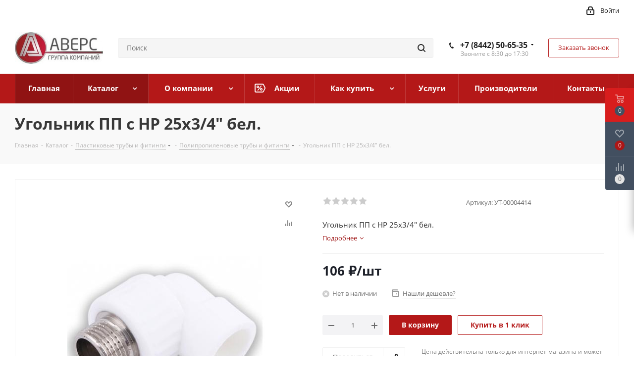

--- FILE ---
content_type: text/html; charset=UTF-8
request_url: https://avers-gk.ru/catalog/plastikovye_truby_i_fitingi/polipropilenovye_truby_i_fitingi/16939/
body_size: 49452
content:
<!DOCTYPE html>
<html xmlns="http://www.w3.org/1999/xhtml" xml:lang="ru" lang="ru" >
<head>
	<title>Угольник ПП с НР 25х3/4&quot; бел.. АВЕРС </title>
	<meta name="viewport" content="initial-scale=1.0, width=device-width" />
	<meta name="HandheldFriendly" content="true" />
	<meta name="yes" content="yes" />
	<meta name="apple-mobile-web-app-status-bar-style" content="black" />
	<meta name="SKYPE_TOOLBAR" content="SKYPE_TOOLBAR_PARSER_COMPATIBLE" />
	<meta http-equiv="Content-Type" content="text/html; charset=UTF-8" />
<meta name="keywords" content="купить Угольник ПП с НР 25х3/4&amp;quot; бел. " />
<meta name="description" content="Подобрать и купить Угольник ПП с НР 25х3/4&amp;quot; бел. Цена  рублей. Наличие на складе, оперативная доставка. Подробные характеристики, отзывы и описание товара." />
<link href="https://fonts.googleapis.com/css?family=Open+Sans:300italic,400italic,600italic,700italic,800italic,400,300,500,600,700,800&subset=latin,cyrillic-ext"  rel="stylesheet" />
<link href="/bitrix/js/ui/design-tokens/dist/ui.design-tokens.min.css?174375457322911"  rel="stylesheet" />
<link href="/bitrix/js/ui/fonts/opensans/ui.font.opensans.min.css?17437545742320"  rel="stylesheet" />
<link href="/bitrix/js/main/popup/dist/main.popup.bundle.min.css?174375457426598"  rel="stylesheet" />
<link href="/bitrix/cache/css/s1/aspro_next/page_efd332bc82e8d41e971abe15cf4eb997/page_efd332bc82e8d41e971abe15cf4eb997_v1.css?174384282610633"  rel="stylesheet" />
<link href="/bitrix/cache/css/s1/aspro_next/default_66aa2604e690f63c9d4678d15aac20e6/default_66aa2604e690f63c9d4678d15aac20e6_v1.css?174384282654197"  rel="stylesheet" />
<link href="/bitrix/panel/main/popup.min.css?174375455220774"  rel="stylesheet" />
<link href="/bitrix/cache/css/s1/aspro_next/template_9791d563e65eac93ff11785c1ece024f/template_9791d563e65eac93ff11785c1ece024f_v1.css?17438427881099562"  data-template-style="true" rel="stylesheet" />
<script>if(!window.BX)window.BX={};if(!window.BX.message)window.BX.message=function(mess){if(typeof mess==='object'){for(let i in mess) {BX.message[i]=mess[i];} return true;}};</script>
<script>(window.BX||top.BX).message({'JS_CORE_LOADING':'Загрузка...','JS_CORE_NO_DATA':'- Нет данных -','JS_CORE_WINDOW_CLOSE':'Закрыть','JS_CORE_WINDOW_EXPAND':'Развернуть','JS_CORE_WINDOW_NARROW':'Свернуть в окно','JS_CORE_WINDOW_SAVE':'Сохранить','JS_CORE_WINDOW_CANCEL':'Отменить','JS_CORE_WINDOW_CONTINUE':'Продолжить','JS_CORE_H':'ч','JS_CORE_M':'м','JS_CORE_S':'с','JSADM_AI_HIDE_EXTRA':'Скрыть лишние','JSADM_AI_ALL_NOTIF':'Показать все','JSADM_AUTH_REQ':'Требуется авторизация!','JS_CORE_WINDOW_AUTH':'Войти','JS_CORE_IMAGE_FULL':'Полный размер'});</script>

<script src="/bitrix/js/main/core/core.min.js?1743754577223197"></script>

<script>BX.Runtime.registerExtension({'name':'main.core','namespace':'BX','loaded':true});</script>
<script>BX.setJSList(['/bitrix/js/main/core/core_ajax.js','/bitrix/js/main/core/core_promise.js','/bitrix/js/main/polyfill/promise/js/promise.js','/bitrix/js/main/loadext/loadext.js','/bitrix/js/main/loadext/extension.js','/bitrix/js/main/polyfill/promise/js/promise.js','/bitrix/js/main/polyfill/find/js/find.js','/bitrix/js/main/polyfill/includes/js/includes.js','/bitrix/js/main/polyfill/matches/js/matches.js','/bitrix/js/ui/polyfill/closest/js/closest.js','/bitrix/js/main/polyfill/fill/main.polyfill.fill.js','/bitrix/js/main/polyfill/find/js/find.js','/bitrix/js/main/polyfill/matches/js/matches.js','/bitrix/js/main/polyfill/core/dist/polyfill.bundle.js','/bitrix/js/main/core/core.js','/bitrix/js/main/polyfill/intersectionobserver/js/intersectionobserver.js','/bitrix/js/main/lazyload/dist/lazyload.bundle.js','/bitrix/js/main/polyfill/core/dist/polyfill.bundle.js','/bitrix/js/main/parambag/dist/parambag.bundle.js']);
</script>
<script>BX.Runtime.registerExtension({'name':'pull.protobuf','namespace':'BX','loaded':true});</script>
<script>BX.Runtime.registerExtension({'name':'rest.client','namespace':'window','loaded':true});</script>
<script>(window.BX||top.BX).message({'pull_server_enabled':'N','pull_config_timestamp':'0','pull_guest_mode':'N','pull_guest_user_id':'0'});(window.BX||top.BX).message({'PULL_OLD_REVISION':'Для продолжения корректной работы с сайтом необходимо перезагрузить страницу.'});</script>
<script>BX.Runtime.registerExtension({'name':'pull.client','namespace':'BX','loaded':true});</script>
<script>BX.Runtime.registerExtension({'name':'pull','namespace':'window','loaded':true});</script>
<script>BX.Runtime.registerExtension({'name':'ls','namespace':'window','loaded':true});</script>
<script>BX.Runtime.registerExtension({'name':'jquery2','namespace':'window','loaded':true});</script>
<script>BX.Runtime.registerExtension({'name':'ui.design-tokens','namespace':'window','loaded':true});</script>
<script>BX.Runtime.registerExtension({'name':'ui.fonts.opensans','namespace':'window','loaded':true});</script>
<script>BX.Runtime.registerExtension({'name':'main.popup','namespace':'BX.Main','loaded':true});</script>
<script>BX.Runtime.registerExtension({'name':'popup','namespace':'window','loaded':true});</script>
<script>BX.Runtime.registerExtension({'name':'main.pageobject','namespace':'window','loaded':true});</script>
<script>(window.BX||top.BX).message({'JS_CORE_LOADING':'Загрузка...','JS_CORE_NO_DATA':'- Нет данных -','JS_CORE_WINDOW_CLOSE':'Закрыть','JS_CORE_WINDOW_EXPAND':'Развернуть','JS_CORE_WINDOW_NARROW':'Свернуть в окно','JS_CORE_WINDOW_SAVE':'Сохранить','JS_CORE_WINDOW_CANCEL':'Отменить','JS_CORE_WINDOW_CONTINUE':'Продолжить','JS_CORE_H':'ч','JS_CORE_M':'м','JS_CORE_S':'с','JSADM_AI_HIDE_EXTRA':'Скрыть лишние','JSADM_AI_ALL_NOTIF':'Показать все','JSADM_AUTH_REQ':'Требуется авторизация!','JS_CORE_WINDOW_AUTH':'Войти','JS_CORE_IMAGE_FULL':'Полный размер'});</script>
<script>BX.Runtime.registerExtension({'name':'window','namespace':'window','loaded':true});</script>
<script>BX.Runtime.registerExtension({'name':'currency.currency-core','namespace':'BX.Currency','loaded':true});</script>
<script>BX.Runtime.registerExtension({'name':'currency','namespace':'window','loaded':true});</script>
<script>(window.BX||top.BX).message({'LANGUAGE_ID':'ru','FORMAT_DATE':'DD.MM.YYYY','FORMAT_DATETIME':'DD.MM.YYYY HH:MI:SS','COOKIE_PREFIX':'BITRIX_SM','SERVER_TZ_OFFSET':'10800','UTF_MODE':'Y','SITE_ID':'s1','SITE_DIR':'/','USER_ID':'','SERVER_TIME':'1763554606','USER_TZ_OFFSET':'0','USER_TZ_AUTO':'Y','bitrix_sessid':'0a7daa7e954ee3a40d1589c91b5a4cdd'});</script>


<script  src="/bitrix/cache/js/s1/aspro_next/kernel_main/kernel_main_v1.js?1759323431192339"></script>
<script src="/bitrix/js/pull/protobuf/protobuf.min.js?174375456976433"></script>
<script src="/bitrix/js/pull/protobuf/model.min.js?174375456914190"></script>
<script src="/bitrix/js/rest/client/rest.client.min.js?17437545699240"></script>
<script src="/bitrix/js/pull/client/pull.client.min.js?174375456949554"></script>
<script src="/bitrix/js/main/core/core_ls.min.js?17437545777365"></script>
<script src="/bitrix/js/main/jquery/jquery-2.2.4.min.js?174375457485578"></script>
<script src="/bitrix/js/main/ajax.min.js?174375457422194"></script>
<script src="/bitrix/js/main/popup/dist/main.popup.bundle.min.js?174375457465824"></script>
<script src="/bitrix/js/main/rating.min.js?174375457412227"></script>
<script src="/bitrix/js/currency/currency-core/dist/currency-core.bundle.min.js?17437545693755"></script>
<script src="/bitrix/js/currency/core_currency.min.js?1743754569833"></script>
<script>BX.setJSList(['/bitrix/js/main/pageobject/pageobject.js','/bitrix/js/main/core/core_window.js','/bitrix/js/main/core/core_fx.js','/bitrix/js/main/date/main.date.js','/bitrix/js/main/core/core_date.js','/bitrix/js/main/dd.js','/bitrix/js/main/core/core_uf.js','/bitrix/js/main/core/core_dd.js','/bitrix/js/main/core/core_tooltip.js','/bitrix/js/main/session.js','/bitrix/js/main/utils.js','/bitrix/templates/aspro_next/components/bitrix/catalog/main/script.js','/bitrix/templates/aspro_next/components/bitrix/catalog.element/main/script.js','/bitrix/templates/aspro_next/components/bitrix/sale.gift.product/main/script.js','/bitrix/templates/aspro_next/components/bitrix/sale.gift.main.products/main/script.js','/bitrix/templates/aspro_next/components/bitrix/catalog.bigdata.products/main_new/script.js','/bitrix/templates/aspro_next/js/jquery.history.js','/bitrix/templates/aspro_next/js/jquery.actual.min.js','/bitrix/templates/aspro_next/vendor/js/jquery.bxslider.js','/bitrix/templates/aspro_next/js/jqModal.js','/bitrix/templates/aspro_next/vendor/js/bootstrap.js','/bitrix/templates/aspro_next/vendor/js/jquery.appear.js','/bitrix/templates/aspro_next/js/browser.js','/bitrix/templates/aspro_next/js/jquery.fancybox.js','/bitrix/templates/aspro_next/js/jquery.flexslider.js','/bitrix/templates/aspro_next/vendor/js/moment.min.js','/bitrix/templates/aspro_next/vendor/js/footable.js','/bitrix/templates/aspro_next/vendor/js/jquery.menu-aim.js','/bitrix/templates/aspro_next/vendor/js/velocity/velocity.js','/bitrix/templates/aspro_next/vendor/js/velocity/velocity.ui.js','/bitrix/templates/aspro_next/vendor/js/lazysizes.min.js','/bitrix/templates/aspro_next/js/jquery.validate.min.js','/bitrix/templates/aspro_next/js/jquery.inputmask.bundle.min.js','/bitrix/templates/aspro_next/js/jquery.uniform.min.js','/bitrix/templates/aspro_next/js/jquery.easing.1.3.js','/bitrix/templates/aspro_next/js/equalize.min.js','/bitrix/templates/aspro_next/js/jquery.alphanumeric.js','/bitrix/templates/aspro_next/js/jquery.cookie.js','/bitrix/templates/aspro_next/js/jquery.plugin.min.js','/bitrix/templates/aspro_next/js/jquery.countdown.min.js','/bitrix/templates/aspro_next/js/jquery.countdown-ru.js','/bitrix/templates/aspro_next/js/jquery.ikSelect.js','/bitrix/templates/aspro_next/js/jquery.mobile.custom.touch.min.js','/bitrix/templates/aspro_next/js/jquery.dotdotdot.js','/bitrix/templates/aspro_next/js/rating_likes.js','/bitrix/templates/aspro_next/js/blocks/blocks.js','/bitrix/templates/aspro_next/js/video_banner.js','/bitrix/templates/aspro_next/js/main.js','/bitrix/templates/aspro_next/js/jquery.mCustomScrollbar.min.js','/bitrix/components/bitrix/search.title/script.js','/bitrix/templates/aspro_next/components/bitrix/search.title/corp/script.js','/bitrix/templates/aspro_next/components/bitrix/search.title/fixed/script.js','/bitrix/templates/aspro_next/js/custom.js','/bitrix/templates/aspro_next/components/bitrix/catalog.comments/catalog/script.js']);</script>
<script>BX.setCSSList(['/bitrix/templates/aspro_next/components/bitrix/catalog/main/style.css','/bitrix/templates/aspro_next/components/bitrix/sale.gift.main.products/main/style.css','/bitrix/templates/aspro_next/vendor/css/bootstrap.css','/bitrix/templates/aspro_next/css/jquery.fancybox.css','/bitrix/templates/aspro_next/css/styles.css','/bitrix/templates/aspro_next/css/animation/animation_ext.css','/bitrix/templates/aspro_next/vendor/css/footable.standalone.min.css','/bitrix/templates/aspro_next/css/blocks/blocks.css','/bitrix/templates/aspro_next/ajax/ajax.css','/bitrix/templates/aspro_next/css/jquery.mCustomScrollbar.min.css','/bitrix/templates/aspro_next/styles.css','/bitrix/templates/aspro_next/template_styles.css','/bitrix/templates/aspro_next/css/media.css','/bitrix/templates/aspro_next/vendor/fonts/font-awesome/css/font-awesome.min.css','/bitrix/templates/aspro_next/css/print.css','/bitrix/templates/aspro_next/themes/5/theme.css','/bitrix/templates/aspro_next/bg_color/light/bgcolors.css','/bitrix/templates/aspro_next/css/width-3.css','/bitrix/templates/aspro_next/css/font-1.css','/bitrix/templates/aspro_next/css/custom.css','/bitrix/templates/aspro_next/components/bitrix/catalog.comments/catalog/style.css','/bitrix/components/bitrix/blog/templates/.default/style.css','/bitrix/components/bitrix/blog/templates/.default/themes/green/style.css','/bitrix/components/bitrix/rating.vote/templates/standart_text/style.css']);</script>
<script>
					(function () {
						"use strict";

						var counter = function ()
						{
							var cookie = (function (name) {
								var parts = ("; " + document.cookie).split("; " + name + "=");
								if (parts.length == 2) {
									try {return JSON.parse(decodeURIComponent(parts.pop().split(";").shift()));}
									catch (e) {}
								}
							})("BITRIX_CONVERSION_CONTEXT_s1");

							if (cookie && cookie.EXPIRE >= BX.message("SERVER_TIME"))
								return;

							var request = new XMLHttpRequest();
							request.open("POST", "/bitrix/tools/conversion/ajax_counter.php", true);
							request.setRequestHeader("Content-type", "application/x-www-form-urlencoded");
							request.send(
								"SITE_ID="+encodeURIComponent("s1")+
								"&sessid="+encodeURIComponent(BX.bitrix_sessid())+
								"&HTTP_REFERER="+encodeURIComponent(document.referrer)
							);
						};

						if (window.frameRequestStart === true)
							BX.addCustomEvent("onFrameDataReceived", counter);
						else
							BX.ready(counter);
					})();
				</script>
<script>BX.message({'PHONE':'Телефон','FAST_VIEW':'Быстрый просмотр','TABLES_SIZE_TITLE':'Подбор размера','SOCIAL':'Социальные сети','DESCRIPTION':'Описание магазина','ITEMS':'Товары','LOGO':'Логотип','REGISTER_INCLUDE_AREA':'Текст о регистрации','AUTH_INCLUDE_AREA':'Текст об авторизации','FRONT_IMG':'Изображение компании','EMPTY_CART':'пуста','CATALOG_VIEW_MORE':'... Показать все','CATALOG_VIEW_LESS':'... Свернуть','JS_REQUIRED':'Заполните это поле','JS_FORMAT':'Неверный формат','JS_FILE_EXT':'Недопустимое расширение файла','JS_PASSWORD_COPY':'Пароли не совпадают','JS_PASSWORD_LENGTH':'Минимум 6 символов','JS_ERROR':'Неверно заполнено поле','JS_FILE_SIZE':'Максимальный размер 5мб','JS_FILE_BUTTON_NAME':'Выберите файл','JS_FILE_DEFAULT':'Файл не найден','JS_DATE':'Некорректная дата','JS_DATETIME':'Некорректная дата/время','JS_REQUIRED_LICENSES':'Согласитесь с условиями','JS_REQUIRED_OFFER':'Согласитесь с условиями','LICENSE_PROP':'Согласие на обработку персональных данных','LOGIN_LEN':'Введите минимум {0} символа','FANCY_CLOSE':'Закрыть','FANCY_NEXT':'Следующий','FANCY_PREV':'Предыдущий','TOP_AUTH_REGISTER':'Регистрация','CALLBACK':'Заказать звонок','S_CALLBACK':'Заказать звонок','UNTIL_AKC':'До конца акции','TITLE_QUANTITY_BLOCK':'Остаток','TITLE_QUANTITY':'шт.','TOTAL_SUMM_ITEM':'Общая стоимость ','SUBSCRIBE_SUCCESS':'Вы успешно подписались','RECAPTCHA_TEXT':'Подтвердите, что вы не робот','JS_RECAPTCHA_ERROR':'Пройдите проверку','COUNTDOWN_SEC':'сек.','COUNTDOWN_MIN':'мин.','COUNTDOWN_HOUR':'час.','COUNTDOWN_DAY0':'дней','COUNTDOWN_DAY1':'день','COUNTDOWN_DAY2':'дня','COUNTDOWN_WEAK0':'Недель','COUNTDOWN_WEAK1':'Неделя','COUNTDOWN_WEAK2':'Недели','COUNTDOWN_MONTH0':'Месяцев','COUNTDOWN_MONTH1':'Месяц','COUNTDOWN_MONTH2':'Месяца','COUNTDOWN_YEAR0':'Лет','COUNTDOWN_YEAR1':'Год','COUNTDOWN_YEAR2':'Года','CATALOG_PARTIAL_BASKET_PROPERTIES_ERROR':'Заполнены не все свойства у добавляемого товара','CATALOG_EMPTY_BASKET_PROPERTIES_ERROR':'Выберите свойства товара, добавляемые в корзину в параметрах компонента','CATALOG_ELEMENT_NOT_FOUND':'Элемент не найден','ERROR_ADD2BASKET':'Ошибка добавления товара в корзину','CATALOG_SUCCESSFUL_ADD_TO_BASKET':'Успешное добавление товара в корзину','ERROR_BASKET_TITLE':'Ошибка корзины','ERROR_BASKET_PROP_TITLE':'Выберите свойства, добавляемые в корзину','ERROR_BASKET_BUTTON':'Выбрать','BASKET_TOP':'Корзина в шапке','ERROR_ADD_DELAY_ITEM':'Ошибка отложенной корзины','VIEWED_TITLE':'Ранее вы смотрели','VIEWED_BEFORE':'Ранее вы смотрели','BEST_TITLE':'Лучшие предложения','CT_BST_SEARCH_BUTTON':'Поиск','CT_BST_SEARCH2_BUTTON':'Найти','BASKET_PRINT_BUTTON':'Распечатать','BASKET_CLEAR_ALL_BUTTON':'Очистить','BASKET_QUICK_ORDER_BUTTON':'Быстрый заказ','BASKET_CONTINUE_BUTTON':'Продолжить покупки','BASKET_ORDER_BUTTON':'Оформить заказ','SHARE_BUTTON':'Поделиться','BASKET_CHANGE_TITLE':'Ваш заказ','BASKET_CHANGE_LINK':'Изменить','MORE_INFO_SKU':'Подробнее','MORE_BUY_SKU':'Купить','FROM':'от','TITLE_BLOCK_VIEWED_NAME':'Ранее вы смотрели','T_BASKET':'Корзина','FILTER_EXPAND_VALUES':'Показать все','FILTER_HIDE_VALUES':'Свернуть','FULL_ORDER':'Полный заказ','CUSTOM_COLOR_CHOOSE':'Выбрать','CUSTOM_COLOR_CANCEL':'Отмена','S_MOBILE_MENU':'Меню','NEXT_T_MENU_BACK':'Назад','NEXT_T_MENU_CALLBACK':'Обратная связь','NEXT_T_MENU_CONTACTS_TITLE':'Будьте на связи','SEARCH_TITLE':'Поиск','SOCIAL_TITLE':'Оставайтесь на связи','HEADER_SCHEDULE':'Время работы','SEO_TEXT':'SEO описание','COMPANY_IMG':'Картинка компании','COMPANY_TEXT':'Описание компании','CONFIG_SAVE_SUCCESS':'Настройки сохранены','CONFIG_SAVE_FAIL':'Ошибка сохранения настроек','ITEM_ECONOMY':'Экономия','ITEM_ARTICLE':'Артикул: ','JS_FORMAT_ORDER':'имеет неверный формат','JS_BASKET_COUNT_TITLE':'В корзине товаров на SUMM','POPUP_VIDEO':'Видео','POPUP_GIFT_TEXT':'Нашли что-то особенное? Намекните другу о подарке!','ORDER_FIO_LABEL':'Ф.И.О.','ORDER_PHONE_LABEL':'Телефон','ORDER_REGISTER_BUTTON':'Регистрация'})</script>
<script>window.lazySizesConfig = window.lazySizesConfig || {};lazySizesConfig.loadMode = 2;lazySizesConfig.expand = 100;lazySizesConfig.expFactor = 1;lazySizesConfig.hFac = 0.1;</script>
<link rel="shortcut icon" href="/favicon.png" type="image/png" />
<link rel="apple-touch-icon" sizes="180x180" href="/upload/CNext/751/75152c0c3beeec919e6040f8ef79405d.png" />
<meta property="og:description" content="Угольник ПП с НР 25х3/4" бел." />
<meta property="og:image" content="https://avers-gk.ru/upload/iblock/804/8040057b0ec14cfc16aa1aeefdd7c7ae.jpg" />
<link rel="image_src" href="https://avers-gk.ru/upload/iblock/804/8040057b0ec14cfc16aa1aeefdd7c7ae.jpg"  />
<meta property="og:title" content="Угольник ПП с НР 25х3/4&quot; бел.. АВЕРС " />
<meta property="og:type" content="website" />
<meta property="og:url" content="https://avers-gk.ru/catalog/plastikovye_truby_i_fitingi/polipropilenovye_truby_i_fitingi/16939/" />



<script  src="/bitrix/cache/js/s1/aspro_next/template_aaa674761d80248914e2d40ea5d50400/template_aaa674761d80248914e2d40ea5d50400_v1.js?1743842826729409"></script>
<script  src="/bitrix/cache/js/s1/aspro_next/page_8e0d9fd1401a5f39567d3aaacdc6e11a/page_8e0d9fd1401a5f39567d3aaacdc6e11a_v1.js?1743842826163413"></script>
<script  src="/bitrix/cache/js/s1/aspro_next/default_1a868b59e8b0050efbc9dc629ef4a2e3/default_1a868b59e8b0050efbc9dc629ef4a2e3_v1.js?17438428267711"></script>
<script>var _ba = _ba || []; _ba.push(["aid", "cbd0f270a5c40e21b9a821b5d8aa2fbe"]); _ba.push(["host", "avers-gk.ru"]); _ba.push(["ad[ct][item]", "[base64]"]);_ba.push(["ad[ct][user_id]", function(){return BX.message("USER_ID") ? BX.message("USER_ID") : 0;}]);_ba.push(["ad[ct][recommendation]", function() {var rcmId = "";var cookieValue = BX.getCookie("BITRIX_SM_RCM_PRODUCT_LOG");var productId = 16939;var cItems = [];var cItem;if (cookieValue){cItems = cookieValue.split(".");}var i = cItems.length;while (i--){cItem = cItems[i].split("-");if (cItem[0] == productId){rcmId = cItem[1];break;}}return rcmId;}]);_ba.push(["ad[ct][v]", "2"]);(function() {var ba = document.createElement("script"); ba.type = "text/javascript"; ba.async = true;ba.src = (document.location.protocol == "https:" ? "https://" : "http://") + "bitrix.info/ba.js";var s = document.getElementsByTagName("script")[0];s.parentNode.insertBefore(ba, s);})();</script>


		</head>
<body class="site_s1 fill_bg_n " id="main">
	<div id="panel"></div>
	
	
				<!--'start_frame_cache_basketitems-component-block'-->												<div id="ajax_basket"></div>
					<!--'end_frame_cache_basketitems-component-block'-->				
		
		<script>
				BX.message({'MIN_ORDER_PRICE_TEXT':'<b>Минимальная сумма заказа #PRICE#<\/b><br/>Пожалуйста, добавьте еще товаров в корзину','LICENSES_TEXT':'Я согласен на <a href=\"/include/licenses_detail.php\" target=\"_blank\">обработку персональных данных<\/a>'});

		var arNextOptions = ({
			"SITE_DIR" : "/",
			"SITE_ID" : "s1",
			"SITE_ADDRESS" : "avers-gk.ru",
			"FORM" : ({
				"ASK_FORM_ID" : "ASK",
				"SERVICES_FORM_ID" : "SERVICES",
				"FEEDBACK_FORM_ID" : "FEEDBACK",
				"CALLBACK_FORM_ID" : "CALLBACK",
				"RESUME_FORM_ID" : "RESUME",
				"TOORDER_FORM_ID" : "TOORDER"
			}),
			"PAGES" : ({
				"FRONT_PAGE" : "",
				"BASKET_PAGE" : "",
				"ORDER_PAGE" : "",
				"PERSONAL_PAGE" : "",
				"CATALOG_PAGE" : "1",
				"CATALOG_PAGE_URL" : "/catalog/",
				"BASKET_PAGE_URL" : "/basket/",
			}),
			"PRICES" : ({
				"MIN_PRICE" : "",
			}),
			"THEME" : ({
				'THEME_SWITCHER' : 'N',
				'BASE_COLOR' : '5',
				'BASE_COLOR_CUSTOM' : 'de002b',
				'TOP_MENU' : '',
				'TOP_MENU_FIXED' : 'Y',
				'COLORED_LOGO' : 'Y',
				'SIDE_MENU' : 'LEFT',
				'SCROLLTOTOP_TYPE' : 'ROUND_COLOR',
				'SCROLLTOTOP_POSITION' : 'PADDING',
				'USE_LAZY_LOAD' : 'Y',
				'CAPTCHA_FORM_TYPE' : '',
				'ONE_CLICK_BUY_CAPTCHA' : 'N',
				'PHONE_MASK' : '+7 (999) 999-99-99',
				'VALIDATE_PHONE_MASK' : '^[+][0-9] [(][0-9]{3}[)] [0-9]{3}[-][0-9]{2}[-][0-9]{2}$',
				'DATE_MASK' : 'd.m.y',
				'DATE_PLACEHOLDER' : 'дд.мм.гггг',
				'VALIDATE_DATE_MASK' : '^[0-9]{1,2}\.[0-9]{1,2}\.[0-9]{4}$',
				'DATETIME_MASK' : 'd.m.y h:s',
				'DATETIME_PLACEHOLDER' : 'дд.мм.гггг чч:мм',
				'VALIDATE_DATETIME_MASK' : '^[0-9]{1,2}\.[0-9]{1,2}\.[0-9]{4} [0-9]{1,2}\:[0-9]{1,2}$',
				'VALIDATE_FILE_EXT' : 'png|jpg|jpeg|gif|doc|docx|xls|xlsx|txt|pdf|odt|rtf',
				'BANNER_WIDTH' : '',
				'BIGBANNER_ANIMATIONTYPE' : 'SLIDE_HORIZONTAL',
				'BIGBANNER_SLIDESSHOWSPEED' : '5000',
				'BIGBANNER_ANIMATIONSPEED' : '600',
				'PARTNERSBANNER_SLIDESSHOWSPEED' : '5000',
				'PARTNERSBANNER_ANIMATIONSPEED' : '600',
				'ORDER_BASKET_VIEW' : 'FLY',
				'SHOW_BASKET_ONADDTOCART' : 'Y',
				'SHOW_BASKET_PRINT' : 'Y',
				"SHOW_ONECLICKBUY_ON_BASKET_PAGE" : 'Y',
				'SHOW_LICENCE' : 'Y',				
				'LICENCE_CHECKED' : 'Y',
				'SHOW_OFFER' : 'N',
				'OFFER_CHECKED' : 'N',
				'LOGIN_EQUAL_EMAIL' : 'Y',
				'PERSONAL_ONEFIO' : 'Y',
				'SHOW_TOTAL_SUMM' : 'N',
				'SHOW_TOTAL_SUMM_TYPE' : 'CHANGE',
				'CHANGE_TITLE_ITEM' : 'N',
				'DISCOUNT_PRICE' : '',
				'STORES' : '',
				'STORES_SOURCE' : 'IBLOCK',
				'TYPE_SKU' : 'TYPE_1',
				'MENU_POSITION' : 'LINE',
				'MENU_TYPE_VIEW' : 'HOVER',
				'DETAIL_PICTURE_MODE' : 'POPUP',
				'PAGE_WIDTH' : '3',
				'PAGE_CONTACTS' : '1',
				'HEADER_TYPE' : '11',
				'REGIONALITY_SEARCH_ROW' : 'N',
				'HEADER_TOP_LINE' : '',
				'HEADER_FIXED' : '2',
				'HEADER_MOBILE' : '1',
				'HEADER_MOBILE_MENU' : '1',
				'HEADER_MOBILE_MENU_SHOW_TYPE' : '',
				'TYPE_SEARCH' : 'fixed',
				'PAGE_TITLE' : '3',
				'INDEX_TYPE' : 'index3',
				'FOOTER_TYPE' : '1',
				'PRINT_BUTTON' : 'N',
				'EXPRESSION_FOR_PRINT_PAGE' : 'Версия для печати',
				'EXPRESSION_FOR_FAST_VIEW' : 'Быстрый просмотр',
				'FILTER_VIEW' : 'HORIZONTAL',
				'YA_GOALS' : 'N',
				'YA_COUNTER_ID' : '',
				'USE_FORMS_GOALS' : 'COMMON',
				'USE_SALE_GOALS' : '',
				'USE_DEBUG_GOALS' : 'N',
				'SHOW_HEADER_GOODS' : 'Y',
				'INSTAGRAMM_INDEX' : 'N',
				'USE_PHONE_AUTH': 'N',
				'MOBILE_CATALOG_LIST_ELEMENTS_COMPACT': 'Y',
				'NLO_MENU': 'N',
			}),
			"PRESETS": [{'ID':'968','TITLE':'Тип 1','DESCRIPTION':'','IMG':'/bitrix/images/aspro.next/themes/preset968_1544181424.png','OPTIONS':{'THEME_SWITCHER':'Y','BASE_COLOR':'9','BASE_COLOR_CUSTOM':'1976d2','SHOW_BG_BLOCK':'N','COLORED_LOGO':'Y','PAGE_WIDTH':'3','FONT_STYLE':'2','MENU_COLOR':'COLORED','LEFT_BLOCK':'1','SIDE_MENU':'LEFT','H1_STYLE':'2','TYPE_SEARCH':'fixed','PAGE_TITLE':'1','HOVER_TYPE_IMG':'shine','SHOW_LICENCE':'Y','MAX_DEPTH_MENU':'3','HIDE_SITE_NAME_TITLE':'Y','SHOW_CALLBACK':'Y','PRINT_BUTTON':'N','USE_GOOGLE_RECAPTCHA':'N','GOOGLE_RECAPTCHA_SHOW_LOGO':'Y','HIDDEN_CAPTCHA':'Y','INSTAGRAMM_WIDE_BLOCK':'N','BIGBANNER_HIDEONNARROW':'N','INDEX_TYPE':{'VALUE':'index1','SUB_PARAMS':{'TIZERS':'Y','CATALOG_SECTIONS':'Y','CATALOG_TAB':'Y','MIDDLE_ADV':'Y','SALE':'Y','BLOG':'Y','BOTTOM_BANNERS':'Y','COMPANY_TEXT':'Y','BRANDS':'Y','INSTAGRAMM':'Y'}},'FRONT_PAGE_BRANDS':'brands_slider','FRONT_PAGE_SECTIONS':'front_sections_only','TOP_MENU_FIXED':'Y','HEADER_TYPE':'1','USE_REGIONALITY':'Y','FILTER_VIEW':'COMPACT','SEARCH_VIEW_TYPE':'with_filter','USE_FAST_VIEW_PAGE_DETAIL':'fast_view_1','SHOW_TOTAL_SUMM':'Y','CHANGE_TITLE_ITEM':'N','VIEW_TYPE_HIGHLOAD_PROP':'N','SHOW_HEADER_GOODS':'Y','SEARCH_HIDE_NOT_AVAILABLE':'N','LEFT_BLOCK_CATALOG_ICONS':'N','SHOW_CATALOG_SECTIONS_ICONS':'Y','LEFT_BLOCK_CATALOG_DETAIL':'Y','CATALOG_COMPARE':'Y','CATALOG_PAGE_DETAIL':'element_1','SHOW_BREADCRUMBS_CATALOG_SUBSECTIONS':'Y','SHOW_BREADCRUMBS_CATALOG_CHAIN':'H1','TYPE_SKU':'TYPE_1','DETAIL_PICTURE_MODE':'POPUP','MENU_POSITION':'LINE','MENU_TYPE_VIEW':'HOVER','VIEWED_TYPE':'LOCAL','VIEWED_TEMPLATE':'HORIZONTAL','USE_WORD_EXPRESSION':'Y','ORDER_BASKET_VIEW':'FLY','ORDER_BASKET_COLOR':'DARK','SHOW_BASKET_ONADDTOCART':'Y','SHOW_BASKET_PRINT':'Y','SHOW_BASKET_ON_PAGES':'N','USE_PRODUCT_QUANTITY_LIST':'Y','USE_PRODUCT_QUANTITY_DETAIL':'Y','ONE_CLICK_BUY_CAPTCHA':'N','SHOW_ONECLICKBUY_ON_BASKET_PAGE':'Y','ONECLICKBUY_SHOW_DELIVERY_NOTE':'N','PAGE_CONTACTS':'3','CONTACTS_USE_FEEDBACK':'Y','CONTACTS_USE_MAP':'Y','BLOG_PAGE':'list_elements_2','PROJECTS_PAGE':'list_elements_2','NEWS_PAGE':'list_elements_3','STAFF_PAGE':'list_elements_1','PARTNERS_PAGE':'list_elements_3','PARTNERS_PAGE_DETAIL':'element_4','VACANCY_PAGE':'list_elements_1','LICENSES_PAGE':'list_elements_2','FOOTER_TYPE':'4','ADV_TOP_HEADER':'N','ADV_TOP_UNDERHEADER':'N','ADV_SIDE':'Y','ADV_CONTENT_TOP':'N','ADV_CONTENT_BOTTOM':'N','ADV_FOOTER':'N','HEADER_MOBILE_FIXED':'Y','HEADER_MOBILE':'1','HEADER_MOBILE_MENU':'1','HEADER_MOBILE_MENU_OPEN':'1','PERSONAL_ONEFIO':'Y','LOGIN_EQUAL_EMAIL':'Y','YA_GOALS':'N','YANDEX_ECOMERCE':'N','GOOGLE_ECOMERCE':'N'}},{'ID':'221','TITLE':'Тип 2','DESCRIPTION':'','IMG':'/bitrix/images/aspro.next/themes/preset221_1544181431.png','OPTIONS':{'THEME_SWITCHER':'Y','BASE_COLOR':'11','BASE_COLOR_CUSTOM':'107bb1','SHOW_BG_BLOCK':'N','COLORED_LOGO':'Y','PAGE_WIDTH':'2','FONT_STYLE':'8','MENU_COLOR':'LIGHT','LEFT_BLOCK':'2','SIDE_MENU':'LEFT','H1_STYLE':'2','TYPE_SEARCH':'fixed','PAGE_TITLE':'1','HOVER_TYPE_IMG':'shine','SHOW_LICENCE':'Y','MAX_DEPTH_MENU':'4','HIDE_SITE_NAME_TITLE':'Y','SHOW_CALLBACK':'Y','PRINT_BUTTON':'N','USE_GOOGLE_RECAPTCHA':'N','GOOGLE_RECAPTCHA_SHOW_LOGO':'Y','HIDDEN_CAPTCHA':'Y','INSTAGRAMM_WIDE_BLOCK':'N','BIGBANNER_HIDEONNARROW':'N','INDEX_TYPE':{'VALUE':'index3','SUB_PARAMS':{'TOP_ADV_BOTTOM_BANNER':'Y','FLOAT_BANNER':'Y','CATALOG_SECTIONS':'Y','CATALOG_TAB':'Y','TIZERS':'Y','SALE':'Y','BOTTOM_BANNERS':'Y','COMPANY_TEXT':'Y','BRANDS':'Y','INSTAGRAMM':'N'}},'FRONT_PAGE_BRANDS':'brands_slider','FRONT_PAGE_SECTIONS':'front_sections_with_childs','TOP_MENU_FIXED':'Y','HEADER_TYPE':'2','USE_REGIONALITY':'Y','FILTER_VIEW':'VERTICAL','SEARCH_VIEW_TYPE':'with_filter','USE_FAST_VIEW_PAGE_DETAIL':'fast_view_1','SHOW_TOTAL_SUMM':'Y','CHANGE_TITLE_ITEM':'N','VIEW_TYPE_HIGHLOAD_PROP':'N','SHOW_HEADER_GOODS':'Y','SEARCH_HIDE_NOT_AVAILABLE':'N','LEFT_BLOCK_CATALOG_ICONS':'N','SHOW_CATALOG_SECTIONS_ICONS':'Y','LEFT_BLOCK_CATALOG_DETAIL':'Y','CATALOG_COMPARE':'Y','CATALOG_PAGE_DETAIL':'element_3','SHOW_BREADCRUMBS_CATALOG_SUBSECTIONS':'Y','SHOW_BREADCRUMBS_CATALOG_CHAIN':'H1','TYPE_SKU':'TYPE_1','DETAIL_PICTURE_MODE':'POPUP','MENU_POSITION':'LINE','MENU_TYPE_VIEW':'HOVER','VIEWED_TYPE':'LOCAL','VIEWED_TEMPLATE':'HORIZONTAL','USE_WORD_EXPRESSION':'Y','ORDER_BASKET_VIEW':'NORMAL','ORDER_BASKET_COLOR':'DARK','SHOW_BASKET_ONADDTOCART':'Y','SHOW_BASKET_PRINT':'Y','SHOW_BASKET_ON_PAGES':'N','USE_PRODUCT_QUANTITY_LIST':'Y','USE_PRODUCT_QUANTITY_DETAIL':'Y','ONE_CLICK_BUY_CAPTCHA':'N','SHOW_ONECLICKBUY_ON_BASKET_PAGE':'Y','ONECLICKBUY_SHOW_DELIVERY_NOTE':'N','PAGE_CONTACTS':'3','CONTACTS_USE_FEEDBACK':'Y','CONTACTS_USE_MAP':'Y','BLOG_PAGE':'list_elements_2','PROJECTS_PAGE':'list_elements_2','NEWS_PAGE':'list_elements_3','STAFF_PAGE':'list_elements_1','PARTNERS_PAGE':'list_elements_3','PARTNERS_PAGE_DETAIL':'element_4','VACANCY_PAGE':'list_elements_1','LICENSES_PAGE':'list_elements_2','FOOTER_TYPE':'1','ADV_TOP_HEADER':'N','ADV_TOP_UNDERHEADER':'N','ADV_SIDE':'Y','ADV_CONTENT_TOP':'N','ADV_CONTENT_BOTTOM':'N','ADV_FOOTER':'N','HEADER_MOBILE_FIXED':'Y','HEADER_MOBILE':'1','HEADER_MOBILE_MENU':'1','HEADER_MOBILE_MENU_OPEN':'1','PERSONAL_ONEFIO':'Y','LOGIN_EQUAL_EMAIL':'Y','YA_GOALS':'N','YANDEX_ECOMERCE':'N','GOOGLE_ECOMERCE':'N'}},{'ID':'215','TITLE':'Тип 3','DESCRIPTION':'','IMG':'/bitrix/images/aspro.next/themes/preset215_1544181438.png','OPTIONS':{'THEME_SWITCHER':'Y','BASE_COLOR':'16','BASE_COLOR_CUSTOM':'188b30','SHOW_BG_BLOCK':'N','COLORED_LOGO':'Y','PAGE_WIDTH':'3','FONT_STYLE':'8','MENU_COLOR':'LIGHT','LEFT_BLOCK':'3','SIDE_MENU':'LEFT','H1_STYLE':'2','TYPE_SEARCH':'fixed','PAGE_TITLE':'1','HOVER_TYPE_IMG':'shine','SHOW_LICENCE':'Y','MAX_DEPTH_MENU':'4','HIDE_SITE_NAME_TITLE':'Y','SHOW_CALLBACK':'Y','PRINT_BUTTON':'N','USE_GOOGLE_RECAPTCHA':'N','GOOGLE_RECAPTCHA_SHOW_LOGO':'Y','HIDDEN_CAPTCHA':'Y','INSTAGRAMM_WIDE_BLOCK':'N','BIGBANNER_HIDEONNARROW':'N','INDEX_TYPE':{'VALUE':'index2','SUB_PARAMS':[]},'FRONT_PAGE_BRANDS':'brands_list','FRONT_PAGE_SECTIONS':'front_sections_with_childs','TOP_MENU_FIXED':'Y','HEADER_TYPE':'2','USE_REGIONALITY':'Y','FILTER_VIEW':'VERTICAL','SEARCH_VIEW_TYPE':'with_filter','USE_FAST_VIEW_PAGE_DETAIL':'fast_view_1','SHOW_TOTAL_SUMM':'Y','CHANGE_TITLE_ITEM':'N','VIEW_TYPE_HIGHLOAD_PROP':'N','SHOW_HEADER_GOODS':'Y','SEARCH_HIDE_NOT_AVAILABLE':'N','LEFT_BLOCK_CATALOG_ICONS':'N','SHOW_CATALOG_SECTIONS_ICONS':'Y','LEFT_BLOCK_CATALOG_DETAIL':'Y','CATALOG_COMPARE':'Y','CATALOG_PAGE_DETAIL':'element_4','SHOW_BREADCRUMBS_CATALOG_SUBSECTIONS':'Y','SHOW_BREADCRUMBS_CATALOG_CHAIN':'H1','TYPE_SKU':'TYPE_1','DETAIL_PICTURE_MODE':'POPUP','MENU_POSITION':'LINE','MENU_TYPE_VIEW':'HOVER','VIEWED_TYPE':'LOCAL','VIEWED_TEMPLATE':'HORIZONTAL','USE_WORD_EXPRESSION':'Y','ORDER_BASKET_VIEW':'NORMAL','ORDER_BASKET_COLOR':'DARK','SHOW_BASKET_ONADDTOCART':'Y','SHOW_BASKET_PRINT':'Y','SHOW_BASKET_ON_PAGES':'N','USE_PRODUCT_QUANTITY_LIST':'Y','USE_PRODUCT_QUANTITY_DETAIL':'Y','ONE_CLICK_BUY_CAPTCHA':'N','SHOW_ONECLICKBUY_ON_BASKET_PAGE':'Y','ONECLICKBUY_SHOW_DELIVERY_NOTE':'N','PAGE_CONTACTS':'3','CONTACTS_USE_FEEDBACK':'Y','CONTACTS_USE_MAP':'Y','BLOG_PAGE':'list_elements_2','PROJECTS_PAGE':'list_elements_2','NEWS_PAGE':'list_elements_3','STAFF_PAGE':'list_elements_1','PARTNERS_PAGE':'list_elements_3','PARTNERS_PAGE_DETAIL':'element_4','VACANCY_PAGE':'list_elements_1','LICENSES_PAGE':'list_elements_2','FOOTER_TYPE':'1','ADV_TOP_HEADER':'N','ADV_TOP_UNDERHEADER':'N','ADV_SIDE':'Y','ADV_CONTENT_TOP':'N','ADV_CONTENT_BOTTOM':'N','ADV_FOOTER':'N','HEADER_MOBILE_FIXED':'Y','HEADER_MOBILE':'1','HEADER_MOBILE_MENU':'1','HEADER_MOBILE_MENU_OPEN':'1','PERSONAL_ONEFIO':'Y','LOGIN_EQUAL_EMAIL':'Y','YA_GOALS':'N','YANDEX_ECOMERCE':'N','GOOGLE_ECOMERCE':'N'}},{'ID':'881','TITLE':'Тип 4','DESCRIPTION':'','IMG':'/bitrix/images/aspro.next/themes/preset881_1544181443.png','OPTIONS':{'THEME_SWITCHER':'Y','BASE_COLOR':'CUSTOM','BASE_COLOR_CUSTOM':'f07c00','SHOW_BG_BLOCK':'N','COLORED_LOGO':'Y','PAGE_WIDTH':'1','FONT_STYLE':'1','MENU_COLOR':'COLORED','LEFT_BLOCK':'2','SIDE_MENU':'RIGHT','H1_STYLE':'2','TYPE_SEARCH':'fixed','PAGE_TITLE':'3','HOVER_TYPE_IMG':'blink','SHOW_LICENCE':'Y','MAX_DEPTH_MENU':'4','HIDE_SITE_NAME_TITLE':'Y','SHOW_CALLBACK':'Y','PRINT_BUTTON':'Y','USE_GOOGLE_RECAPTCHA':'N','GOOGLE_RECAPTCHA_SHOW_LOGO':'Y','HIDDEN_CAPTCHA':'Y','INSTAGRAMM_WIDE_BLOCK':'N','BIGBANNER_HIDEONNARROW':'N','INDEX_TYPE':{'VALUE':'index4','SUB_PARAMS':[]},'FRONT_PAGE_BRANDS':'brands_slider','FRONT_PAGE_SECTIONS':'front_sections_with_childs','TOP_MENU_FIXED':'Y','HEADER_TYPE':'9','USE_REGIONALITY':'Y','FILTER_VIEW':'COMPACT','SEARCH_VIEW_TYPE':'with_filter','USE_FAST_VIEW_PAGE_DETAIL':'fast_view_1','SHOW_TOTAL_SUMM':'Y','CHANGE_TITLE_ITEM':'N','VIEW_TYPE_HIGHLOAD_PROP':'N','SHOW_HEADER_GOODS':'Y','SEARCH_HIDE_NOT_AVAILABLE':'N','LEFT_BLOCK_CATALOG_ICONS':'N','SHOW_CATALOG_SECTIONS_ICONS':'Y','LEFT_BLOCK_CATALOG_DETAIL':'Y','CATALOG_COMPARE':'Y','CATALOG_PAGE_DETAIL':'element_4','SHOW_BREADCRUMBS_CATALOG_SUBSECTIONS':'Y','SHOW_BREADCRUMBS_CATALOG_CHAIN':'H1','TYPE_SKU':'TYPE_1','DETAIL_PICTURE_MODE':'POPUP','MENU_POSITION':'LINE','MENU_TYPE_VIEW':'HOVER','VIEWED_TYPE':'LOCAL','VIEWED_TEMPLATE':'HORIZONTAL','USE_WORD_EXPRESSION':'Y','ORDER_BASKET_VIEW':'NORMAL','ORDER_BASKET_COLOR':'DARK','SHOW_BASKET_ONADDTOCART':'Y','SHOW_BASKET_PRINT':'Y','SHOW_BASKET_ON_PAGES':'N','USE_PRODUCT_QUANTITY_LIST':'Y','USE_PRODUCT_QUANTITY_DETAIL':'Y','ONE_CLICK_BUY_CAPTCHA':'N','SHOW_ONECLICKBUY_ON_BASKET_PAGE':'Y','ONECLICKBUY_SHOW_DELIVERY_NOTE':'N','PAGE_CONTACTS':'1','CONTACTS_USE_FEEDBACK':'Y','CONTACTS_USE_MAP':'Y','BLOG_PAGE':'list_elements_2','PROJECTS_PAGE':'list_elements_2','NEWS_PAGE':'list_elements_3','STAFF_PAGE':'list_elements_1','PARTNERS_PAGE':'list_elements_3','PARTNERS_PAGE_DETAIL':'element_4','VACANCY_PAGE':'list_elements_1','LICENSES_PAGE':'list_elements_2','FOOTER_TYPE':'1','ADV_TOP_HEADER':'N','ADV_TOP_UNDERHEADER':'N','ADV_SIDE':'Y','ADV_CONTENT_TOP':'N','ADV_CONTENT_BOTTOM':'N','ADV_FOOTER':'N','HEADER_MOBILE_FIXED':'Y','HEADER_MOBILE':'1','HEADER_MOBILE_MENU':'1','HEADER_MOBILE_MENU_OPEN':'1','PERSONAL_ONEFIO':'Y','LOGIN_EQUAL_EMAIL':'Y','YA_GOALS':'N','YANDEX_ECOMERCE':'N','GOOGLE_ECOMERCE':'N'}},{'ID':'741','TITLE':'Тип 5','DESCRIPTION':'','IMG':'/bitrix/images/aspro.next/themes/preset741_1544181450.png','OPTIONS':{'THEME_SWITCHER':'Y','BASE_COLOR':'CUSTOM','BASE_COLOR_CUSTOM':'d42727','BGCOLOR_THEME':'LIGHT','CUSTOM_BGCOLOR_THEME':'f6f6f7','SHOW_BG_BLOCK':'Y','COLORED_LOGO':'Y','PAGE_WIDTH':'2','FONT_STYLE':'5','MENU_COLOR':'COLORED','LEFT_BLOCK':'2','SIDE_MENU':'LEFT','H1_STYLE':'2','TYPE_SEARCH':'fixed','PAGE_TITLE':'1','HOVER_TYPE_IMG':'shine','SHOW_LICENCE':'Y','MAX_DEPTH_MENU':'4','HIDE_SITE_NAME_TITLE':'Y','SHOW_CALLBACK':'Y','PRINT_BUTTON':'N','USE_GOOGLE_RECAPTCHA':'N','GOOGLE_RECAPTCHA_SHOW_LOGO':'Y','HIDDEN_CAPTCHA':'Y','INSTAGRAMM_WIDE_BLOCK':'N','BIGBANNER_HIDEONNARROW':'N','INDEX_TYPE':{'VALUE':'index3','SUB_PARAMS':{'TOP_ADV_BOTTOM_BANNER':'Y','FLOAT_BANNER':'Y','CATALOG_SECTIONS':'Y','CATALOG_TAB':'Y','TIZERS':'Y','SALE':'Y','BOTTOM_BANNERS':'Y','COMPANY_TEXT':'Y','BRANDS':'Y','INSTAGRAMM':'N'}},'FRONT_PAGE_BRANDS':'brands_slider','FRONT_PAGE_SECTIONS':'front_sections_only','TOP_MENU_FIXED':'Y','HEADER_TYPE':'3','USE_REGIONALITY':'Y','FILTER_VIEW':'VERTICAL','SEARCH_VIEW_TYPE':'with_filter','USE_FAST_VIEW_PAGE_DETAIL':'fast_view_1','SHOW_TOTAL_SUMM':'Y','CHANGE_TITLE_ITEM':'N','VIEW_TYPE_HIGHLOAD_PROP':'N','SHOW_HEADER_GOODS':'Y','SEARCH_HIDE_NOT_AVAILABLE':'N','LEFT_BLOCK_CATALOG_ICONS':'N','SHOW_CATALOG_SECTIONS_ICONS':'Y','LEFT_BLOCK_CATALOG_DETAIL':'Y','CATALOG_COMPARE':'Y','CATALOG_PAGE_DETAIL':'element_1','SHOW_BREADCRUMBS_CATALOG_SUBSECTIONS':'Y','SHOW_BREADCRUMBS_CATALOG_CHAIN':'H1','TYPE_SKU':'TYPE_1','DETAIL_PICTURE_MODE':'POPUP','MENU_POSITION':'LINE','MENU_TYPE_VIEW':'HOVER','VIEWED_TYPE':'LOCAL','VIEWED_TEMPLATE':'HORIZONTAL','USE_WORD_EXPRESSION':'Y','ORDER_BASKET_VIEW':'NORMAL','ORDER_BASKET_COLOR':'DARK','SHOW_BASKET_ONADDTOCART':'Y','SHOW_BASKET_PRINT':'Y','SHOW_BASKET_ON_PAGES':'N','USE_PRODUCT_QUANTITY_LIST':'Y','USE_PRODUCT_QUANTITY_DETAIL':'Y','ONE_CLICK_BUY_CAPTCHA':'N','SHOW_ONECLICKBUY_ON_BASKET_PAGE':'Y','ONECLICKBUY_SHOW_DELIVERY_NOTE':'N','PAGE_CONTACTS':'3','CONTACTS_USE_FEEDBACK':'Y','CONTACTS_USE_MAP':'Y','BLOG_PAGE':'list_elements_2','PROJECTS_PAGE':'list_elements_2','NEWS_PAGE':'list_elements_3','STAFF_PAGE':'list_elements_1','PARTNERS_PAGE':'list_elements_3','PARTNERS_PAGE_DETAIL':'element_4','VACANCY_PAGE':'list_elements_1','LICENSES_PAGE':'list_elements_2','FOOTER_TYPE':'4','ADV_TOP_HEADER':'N','ADV_TOP_UNDERHEADER':'N','ADV_SIDE':'Y','ADV_CONTENT_TOP':'N','ADV_CONTENT_BOTTOM':'N','ADV_FOOTER':'N','HEADER_MOBILE_FIXED':'Y','HEADER_MOBILE':'1','HEADER_MOBILE_MENU':'1','HEADER_MOBILE_MENU_OPEN':'1','PERSONAL_ONEFIO':'Y','LOGIN_EQUAL_EMAIL':'Y','YA_GOALS':'N','YANDEX_ECOMERCE':'N','GOOGLE_ECOMERCE':'N'}},{'ID':'889','TITLE':'Тип 6','DESCRIPTION':'','IMG':'/bitrix/images/aspro.next/themes/preset889_1544181455.png','OPTIONS':{'THEME_SWITCHER':'Y','BASE_COLOR':'9','BASE_COLOR_CUSTOM':'1976d2','SHOW_BG_BLOCK':'N','COLORED_LOGO':'Y','PAGE_WIDTH':'2','FONT_STYLE':'8','MENU_COLOR':'COLORED','LEFT_BLOCK':'2','SIDE_MENU':'LEFT','H1_STYLE':'2','TYPE_SEARCH':'fixed','PAGE_TITLE':'1','HOVER_TYPE_IMG':'shine','SHOW_LICENCE':'Y','MAX_DEPTH_MENU':'3','HIDE_SITE_NAME_TITLE':'Y','SHOW_CALLBACK':'Y','PRINT_BUTTON':'N','USE_GOOGLE_RECAPTCHA':'N','GOOGLE_RECAPTCHA_SHOW_LOGO':'Y','HIDDEN_CAPTCHA':'Y','INSTAGRAMM_WIDE_BLOCK':'N','BIGBANNER_HIDEONNARROW':'N','INDEX_TYPE':{'VALUE':'index1','SUB_PARAMS':{'TIZERS':'Y','CATALOG_SECTIONS':'Y','CATALOG_TAB':'Y','MIDDLE_ADV':'Y','SALE':'Y','BLOG':'Y','BOTTOM_BANNERS':'Y','COMPANY_TEXT':'Y','BRANDS':'Y','INSTAGRAMM':'Y'}},'FRONT_PAGE_BRANDS':'brands_slider','FRONT_PAGE_SECTIONS':'front_sections_with_childs','TOP_MENU_FIXED':'Y','HEADER_TYPE':'3','USE_REGIONALITY':'Y','FILTER_VIEW':'COMPACT','SEARCH_VIEW_TYPE':'with_filter','USE_FAST_VIEW_PAGE_DETAIL':'fast_view_1','SHOW_TOTAL_SUMM':'Y','CHANGE_TITLE_ITEM':'N','VIEW_TYPE_HIGHLOAD_PROP':'N','SHOW_HEADER_GOODS':'Y','SEARCH_HIDE_NOT_AVAILABLE':'N','LEFT_BLOCK_CATALOG_ICONS':'N','SHOW_CATALOG_SECTIONS_ICONS':'Y','LEFT_BLOCK_CATALOG_DETAIL':'Y','CATALOG_COMPARE':'Y','CATALOG_PAGE_DETAIL':'element_3','SHOW_BREADCRUMBS_CATALOG_SUBSECTIONS':'Y','SHOW_BREADCRUMBS_CATALOG_CHAIN':'H1','TYPE_SKU':'TYPE_1','DETAIL_PICTURE_MODE':'POPUP','MENU_POSITION':'LINE','MENU_TYPE_VIEW':'HOVER','VIEWED_TYPE':'LOCAL','VIEWED_TEMPLATE':'HORIZONTAL','USE_WORD_EXPRESSION':'Y','ORDER_BASKET_VIEW':'NORMAL','ORDER_BASKET_COLOR':'DARK','SHOW_BASKET_ONADDTOCART':'Y','SHOW_BASKET_PRINT':'Y','SHOW_BASKET_ON_PAGES':'N','USE_PRODUCT_QUANTITY_LIST':'Y','USE_PRODUCT_QUANTITY_DETAIL':'Y','ONE_CLICK_BUY_CAPTCHA':'N','SHOW_ONECLICKBUY_ON_BASKET_PAGE':'Y','ONECLICKBUY_SHOW_DELIVERY_NOTE':'N','PAGE_CONTACTS':'3','CONTACTS_USE_FEEDBACK':'Y','CONTACTS_USE_MAP':'Y','BLOG_PAGE':'list_elements_2','PROJECTS_PAGE':'list_elements_2','NEWS_PAGE':'list_elements_3','STAFF_PAGE':'list_elements_1','PARTNERS_PAGE':'list_elements_3','PARTNERS_PAGE_DETAIL':'element_4','VACANCY_PAGE':'list_elements_1','LICENSES_PAGE':'list_elements_2','FOOTER_TYPE':'1','ADV_TOP_HEADER':'N','ADV_TOP_UNDERHEADER':'N','ADV_SIDE':'Y','ADV_CONTENT_TOP':'N','ADV_CONTENT_BOTTOM':'N','ADV_FOOTER':'N','HEADER_MOBILE_FIXED':'Y','HEADER_MOBILE':'1','HEADER_MOBILE_MENU':'1','HEADER_MOBILE_MENU_OPEN':'1','PERSONAL_ONEFIO':'Y','LOGIN_EQUAL_EMAIL':'Y','YA_GOALS':'N','YANDEX_ECOMERCE':'N','GOOGLE_ECOMERCE':'N'}}],
			"REGIONALITY":({
				'USE_REGIONALITY' : 'N',
				'REGIONALITY_VIEW' : 'POPUP_REGIONS',
			}),
			"COUNTERS":({
				"YANDEX_COUNTER" : 1,
				"GOOGLE_COUNTER" : 1,
				"YANDEX_ECOMERCE" : "N",
				"GOOGLE_ECOMERCE" : "N",
				"TYPE":{
					"ONE_CLICK":"Купить в 1 клик",
					"QUICK_ORDER":"Быстрый заказ",
				},
				"GOOGLE_EVENTS":{
					"ADD2BASKET": "addToCart",
					"REMOVE_BASKET": "removeFromCart",
					"CHECKOUT_ORDER": "checkout",
					"PURCHASE": "gtm.dom",
				}
			}),
			"JS_ITEM_CLICK":({
				"precision" : 6,
				"precisionFactor" : Math.pow(10,6)
			})
		});
		</script>
			
	<div class="wrapper1  catalog_page basket_fly basket_fill_DARK side_LEFT catalog_icons_N banner_auto with_fast_view mheader-v1 header-v11 regions_N fill_N footer-v1 front-vindex3 mfixed_N mfixed_view_always title-v3 with_phones ce_cmp with_lazy store_LIST_AMOUNT">
		
		<div class="header_wrap visible-lg visible-md title-v3">
			<header id="header">
				<div class="top-block top-block-v1">
	<div class="maxwidth-theme">
		<div class="row">
			<div class="col-md-6">
							</div>
			<div class="top-block-item pull-right show-fixed top-ctrl">
				<div class="personal_wrap">
					<div class="personal top login twosmallfont">
						
		<!--'start_frame_cache_header-auth-block1'-->			<!-- noindex --><a rel="nofollow" title="Мой кабинет" class="personal-link dark-color animate-load" data-event="jqm" data-param-type="auth" data-param-backurl="/catalog/plastikovye_truby_i_fitingi/polipropilenovye_truby_i_fitingi/16939/" data-name="auth" href="/personal/"><i class="svg inline  svg-inline-cabinet" aria-hidden="true" title="Мой кабинет"><svg xmlns="http://www.w3.org/2000/svg" width="16" height="17" viewBox="0 0 16 17">
  <defs>
    <style>
      .loccls-1 {
        fill: #222;
        fill-rule: evenodd;
      }
    </style>
  </defs>
  <path class="loccls-1" d="M14,17H2a2,2,0,0,1-2-2V8A2,2,0,0,1,2,6H3V4A4,4,0,0,1,7,0H9a4,4,0,0,1,4,4V6h1a2,2,0,0,1,2,2v7A2,2,0,0,1,14,17ZM11,4A2,2,0,0,0,9,2H7A2,2,0,0,0,5,4V6h6V4Zm3,4H2v7H14V8ZM8,9a1,1,0,0,1,1,1v2a1,1,0,0,1-2,0V10A1,1,0,0,1,8,9Z"/>
</svg>
</i><span class="wrap"><span class="name">Войти</span></span></a><!-- /noindex -->		<!--'end_frame_cache_header-auth-block1'-->
						</div>
				</div>
			</div>
					</div>
	</div>
</div>
<div class="header-v3 header-wrapper">
	<div class="logo_and_menu-row">
		<div class="logo-row">
			<div class="maxwidth-theme">
				<div class="row">
					<div class="logo-block col-md-2 col-sm-3">
						<div class="logo colored">
							<a href="/"><img src="/upload/CNext/714/7142a9d00983cf41ee07a11a293d4680.jpg" alt="ГК АВЕРС" title="ГК АВЕРС" data-src="" /></a>						</div>
					</div>
										<div class="pull-left search_wrap wide_search">
						<div class="search-block inner-table-block">
											<div class="search-wrapper">
				<div id="title-search_fixed">
					<form action="/catalog/" class="search">
						<div class="search-input-div">
							<input class="search-input" id="title-search-input_fixed" type="text" name="q" value="" placeholder="Поиск" size="20" maxlength="50" autocomplete="off" />
						</div>
						<div class="search-button-div">
							<button class="btn btn-search" type="submit" name="s" value="Найти"><i class="svg svg-search svg-black"></i></button>
							<span class="close-block inline-search-hide"><span class="svg svg-close close-icons"></span></span>
						</div>
					</form>
				</div>
			</div>
	<script>
	var jsControl = new JCTitleSearch2({
		//'WAIT_IMAGE': '/bitrix/themes/.default/images/wait.gif',
		'AJAX_PAGE' : '/catalog/plastikovye_truby_i_fitingi/polipropilenovye_truby_i_fitingi/16939/',
		'CONTAINER_ID': 'title-search_fixed',
		'INPUT_ID': 'title-search-input_fixed',
		'INPUT_ID_TMP': 'title-search-input_fixed',
		'MIN_QUERY_LEN': 2
	});
</script>						</div>
					</div>
											<div class="pull-right block-link">
							<div class="phone-block with_btn">
																	<div class="inner-table-block">
																					<div class="phone with_dropdown">
				<i class="svg svg-phone"></i>
				<a rel="nofollow" href="tel:+78442506535">+7 (8442) 50-65-35</a>
									<div class="dropdown scrollbar">
						<div class="wrap">
																							<div class="more_phone">
								    <a class="no-decript" rel="nofollow" href="tel:+78443202314">+7 (8443) 20-23-14</a>
								</div>
													</div>
					</div>
							</div>
																	<div class="schedule">
											Звоните с 8:30 до 17:30										</div>
									</div>
																									<div class="inner-table-block">
										<span class="callback-block animate-load twosmallfont colored  white btn-default btn" data-event="jqm" data-param-form_id="CALLBACK" data-name="callback">Заказать звонок</span>
									</div>
															</div>
						</div>
										<div class="pull-right block-link">
																</div>
				</div>
			</div>
		</div>	</div>
	<div class="menu-row middle-block bgcolored">
		<div class="maxwidth-theme">
			<div class="row">
				<div class="col-md-12">
					<div class="menu-only">
						<nav class="mega-menu sliced">
										<div class="table-menu ">
		<table>
			<tr>
									
										<td class="menu-item unvisible    active">
						<div class="wrap">
							<a class="" href="/">
								<div>
																		Главная									<div class="line-wrapper"><span class="line"></span></div>
								</div>
							</a>
													</div>
					</td>
									
										<td class="menu-item unvisible dropdown   active">
						<div class="wrap">
							<a class="dropdown-toggle" href="/catalog/">
								<div>
																		Каталог									<div class="line-wrapper"><span class="line"></span></div>
								</div>
							</a>
															<span class="tail"></span>
								<div class="dropdown-menu ">
									
										<div class="customScrollbar scrollbar">
											<ul class="menu-wrapper " >
																																																			<li class="dropdown-submenu  active has_img parent-items">
																																			<a href="/catalog/plastikovye_truby_i_fitingi/" title="Пластиковые трубы и фитинги"><span class="name">Пластиковые трубы и фитинги</span><span class="arrow"><i></i></span></a>
															<ul class="dropdown-menu toggle_menu">
																	<li class="menu-item   active">
							<a href="/catalog/plastikovye_truby_i_fitingi/polipropilenovye_truby_i_fitingi/" title="Полипропиленовые трубы и фитинги"><span class="name">Полипропиленовые трубы и фитинги</span></a>
													</li>
																	<li class="menu-item   ">
							<a href="/catalog/plastikovye_truby_i_fitingi/metalloplastikovye_truby_i_fitingi/" title="Металлопластиковые трубы"><span class="name">Металлопластиковые трубы</span></a>
													</li>
																	<li class="menu-item   ">
							<a href="/catalog/plastikovye_truby_i_fitingi/sshityy_polietilen_pe_x_pe_rt/" title="Сшитый полиэтилен PE-X, PE-RT"><span class="name">Сшитый полиэтилен PE-X, PE-RT</span></a>
													</li>
																	<li class="menu-item  dropdown-submenu ">
							<a href="/catalog/plastikovye_truby_i_fitingi/pnd_truby_i_fitingi/" title="ПНД Трубы и Фитинги"><span class="name">ПНД Трубы и Фитинги</span></a>
															<ul class="dropdown-menu">
																			<li class="menu-item ">
											<a href="/catalog/plastikovye_truby_i_fitingi/pnd_truby_i_fitingi/kompressionnye_fitingi/" title="Компрессионные фитинги"><span class="name">Компрессионные фитинги</span></a>
										</li>
																			<li class="menu-item ">
											<a href="/catalog/plastikovye_truby_i_fitingi/pnd_truby_i_fitingi/litye/" title="Литые"><span class="name">Литые</span></a>
										</li>
																			<li class="menu-item ">
											<a href="/catalog/plastikovye_truby_i_fitingi/pnd_truby_i_fitingi/elektrosvarnye/" title="Электросварные"><span class="name">Электросварные</span></a>
										</li>
																			<li class="menu-item ">
											<a href="/catalog/plastikovye_truby_i_fitingi/pnd_truby_i_fitingi/segmentnye/" title="Сегментные"><span class="name">Сегментные</span></a>
										</li>
																	</ul>
								
													</li>
																	<li class="menu-item   ">
							<a href="/catalog/plastikovye_truby_i_fitingi/napornyy_pvkh_pod_kley_i_rezinovoe_koltso/" title="Напорный ПВХ (под клей и резиновое кольцо)"><span class="name">Напорный ПВХ (под клей и резиновое кольцо)</span></a>
													</li>
																	<li class="menu-item   ">
							<a href="/catalog/plastikovye_truby_i_fitingi/obzhimnye_tsangovye_fitingi/" title="Обжимные (цанговые) фитинги"><span class="name">Обжимные (цанговые) фитинги</span></a>
													</li>
																	<li class="menu-item   ">
							<a href="/catalog/plastikovye_truby_i_fitingi/nerzhaveyushchie_sistemy_valtec/" title="Нержавеющие системы Valtec"><span class="name">Нержавеющие системы Valtec</span></a>
													</li>
																	<li class="menu-item   ">
							<a href="/catalog/plastikovye_truby_i_fitingi/instrument_i_komplektuyushchie/" title="Инструмент и комплектующие"><span class="name">Инструмент и комплектующие</span></a>
													</li>
																	<li class="menu-item   ">
							<a href="/catalog/plastikovye_truby_i_fitingi/aksialnye_fitingi/" title="Аксиальные фитинги"><span class="name">Аксиальные фитинги</span></a>
													</li>
																	<li class="menu-item   ">
							<a href="/catalog/plastikovye_truby_i_fitingi/press_fitingi/" title="Пресс фитинги"><span class="name">Пресс фитинги</span></a>
													</li>
														</ul>
																																														</li>
																																																			<li class="dropdown-submenu   has_img parent-items">
																																			<a href="/catalog/kanalizatsiya/" title="Канализация"><span class="name">Канализация</span><span class="arrow"><i></i></span></a>
															<ul class="dropdown-menu toggle_menu">
																	<li class="menu-item   ">
							<a href="/catalog/kanalizatsiya/ryzhaya_kanalizatsiya/" title="Рыжая канализация"><span class="name">Рыжая канализация</span></a>
													</li>
																	<li class="menu-item   ">
							<a href="/catalog/kanalizatsiya/protivopozharnye_mufty/" title="Противопожарные муфты"><span class="name">Противопожарные муфты</span></a>
													</li>
																	<li class="menu-item   ">
							<a href="/catalog/kanalizatsiya/seraya_kanalizatsiya/" title="Серая канализация"><span class="name">Серая канализация</span></a>
													</li>
																	<li class="menu-item   ">
							<a href="/catalog/kanalizatsiya/komplektuyushchie_dlya_kanalizatsii/" title="Комплектующие для канализации"><span class="name">Комплектующие для канализации</span></a>
													</li>
																	<li class="menu-item   ">
							<a href="/catalog/kanalizatsiya/chugunnaya_kanalizatsiya/" title="Чугунная канализация"><span class="name">Чугунная канализация</span></a>
													</li>
														</ul>
																																														</li>
																																																			<li class="dropdown-submenu   has_img parent-items">
																																			<a href="/catalog/detali_truboprovoda_stalnye/" title="Детали трубопровода"><span class="name">Детали трубопровода</span><span class="arrow"><i></i></span></a>
															<ul class="dropdown-menu toggle_menu">
																	<li class="menu-item   ">
							<a href="/catalog/detali_truboprovoda_stalnye/perekhody/" title="Переходы"><span class="name">Переходы</span></a>
													</li>
																	<li class="menu-item   ">
							<a href="/catalog/detali_truboprovoda_stalnye/otvody/" title="Отводы"><span class="name">Отводы</span></a>
													</li>
																	<li class="menu-item   ">
							<a href="/catalog/detali_truboprovoda_stalnye/mufty_pfrk_drk/" title="Муфты ПФРК/ДРК"><span class="name">Муфты ПФРК/ДРК</span></a>
													</li>
																	<li class="menu-item   ">
							<a href="/catalog/detali_truboprovoda_stalnye/kompensatory_gibkie_vstavki/" title="Компенсаторы (Гибкие вставки)"><span class="name">Компенсаторы (Гибкие вставки)</span></a>
													</li>
																	<li class="menu-item   ">
							<a href="/catalog/detali_truboprovoda_stalnye/flantsevye_detali/" title="Фланцевые детали"><span class="name">Фланцевые детали</span></a>
													</li>
																	<li class="menu-item   ">
							<a href="/catalog/detali_truboprovoda_stalnye/salniki_nabivnye_nazhimnye/" title="Сальники набивные/нажимные"><span class="name">Сальники набивные/нажимные</span></a>
													</li>
																	<li class="menu-item   ">
							<a href="/catalog/detali_truboprovoda_stalnye/flantsy/" title="Фланцы"><span class="name">Фланцы</span></a>
													</li>
																	<li class="menu-item   ">
							<a href="/catalog/detali_truboprovoda_stalnye/zaglushki/" title="Заглушки"><span class="name">Заглушки</span></a>
													</li>
																	<li class="menu-item   ">
							<a href="/catalog/detali_truboprovoda_stalnye/troyniki/" title="Тройники"><span class="name">Тройники</span></a>
													</li>
														</ul>
																																														</li>
																																																			<li class="dropdown-submenu   has_img parent-items">
																																			<a href="/catalog/fitingi_rezbovye/" title="Фитинги резьбовые"><span class="name">Фитинги резьбовые</span><span class="arrow"><i></i></span></a>
															<ul class="dropdown-menu toggle_menu">
																	<li class="menu-item  dropdown-submenu ">
							<a href="/catalog/fitingi_rezbovye/stalnye_rezbovye_fitingi/" title="Стальные резьбовые фитинги"><span class="name">Стальные резьбовые фитинги</span></a>
															<ul class="dropdown-menu">
																			<li class="menu-item ">
											<a href="/catalog/fitingi_rezbovye/stalnye_rezbovye_fitingi/tsink/" title="Цинк"><span class="name">Цинк</span></a>
										</li>
																	</ul>
								
													</li>
																	<li class="menu-item   ">
							<a href="/catalog/fitingi_rezbovye/latunnye_rezbovye_fitingi/" title="Латунные резьбовые фитинги"><span class="name">Латунные резьбовые фитинги</span></a>
													</li>
																	<li class="menu-item   ">
							<a href="/catalog/fitingi_rezbovye/chugunnye_rezbovye_fitingi/" title="Чугунные резьбовые фитинги"><span class="name">Чугунные резьбовые фитинги</span></a>
													</li>
																	<li class="menu-item   ">
							<a href="/catalog/fitingi_rezbovye/nerzhaveyushchie_rezbovye_fitingi/" title="Нержавеющие резьбовые фитинги"><span class="name">Нержавеющие резьбовые фитинги</span></a>
													</li>
														</ul>
																																														</li>
																																																			<li class="dropdown-submenu   has_img parent-items">
																																			<a href="/catalog/truboprovodnaya_armatura/" title="Трубопроводная арматура"><span class="name">Трубопроводная арматура</span><span class="arrow"><i></i></span></a>
															<ul class="dropdown-menu toggle_menu">
																	<li class="menu-item   ">
							<a href="/catalog/truboprovodnaya_armatura/krany_ventili_rezbovye/" title="Краны, вентили резьбовые"><span class="name">Краны, вентили резьбовые</span></a>
													</li>
																	<li class="menu-item   ">
							<a href="/catalog/truboprovodnaya_armatura/zadvizhki_chugunnye/" title="Задвижки чугунные"><span class="name">Задвижки чугунные</span></a>
													</li>
																	<li class="menu-item   ">
							<a href="/catalog/truboprovodnaya_armatura/zadvizhki_stalnye/" title="Задвижки стальные"><span class="name">Задвижки стальные</span></a>
													</li>
																	<li class="menu-item   ">
							<a href="/catalog/truboprovodnaya_armatura/klapany_obratnye/" title="Клапаны обратные"><span class="name">Клапаны обратные</span></a>
													</li>
																	<li class="menu-item   ">
							<a href="/catalog/truboprovodnaya_armatura/klapany_zapornye/" title="Клапаны запорные"><span class="name">Клапаны запорные</span></a>
													</li>
																	<li class="menu-item   ">
							<a href="/catalog/truboprovodnaya_armatura/krany_i_ventili_dlya_kip/" title="Краны и вентили для КИП"><span class="name">Краны и вентили для КИП</span></a>
													</li>
																	<li class="menu-item   ">
							<a href="/catalog/truboprovodnaya_armatura/krany_sharovye_stalnye/" title="Краны шаровые стальные"><span class="name">Краны шаровые стальные</span></a>
													</li>
																	<li class="menu-item   ">
							<a href="/catalog/truboprovodnaya_armatura/zatvory_povorotnye/" title="Затворы поворотные"><span class="name">Затворы поворотные</span></a>
													</li>
																	<li class="menu-item   ">
							<a href="/catalog/truboprovodnaya_armatura/krany_latunnye_dlya_bytovykh_priborov/" title="Краны латунные для бытовых приборов"><span class="name">Краны латунные для бытовых приборов</span></a>
													</li>
																	<li class="menu-item   ">
							<a href="/catalog/truboprovodnaya_armatura/elektroprivody_reduktory_shturvaly/" title="Электроприводы, редукторы, штурвалы"><span class="name">Электроприводы, редукторы, штурвалы</span></a>
													</li>
																	<li class="menu-item collapsed  ">
							<a href="/catalog/truboprovodnaya_armatura/klapany_balansirovochnye/" title="Клапаны балансировочные"><span class="name">Клапаны балансировочные</span></a>
													</li>
																	<li class="menu-item collapsed dropdown-submenu ">
							<a href="/catalog/truboprovodnaya_armatura/armatura_bezopasnosti/" title="Арматура безопасности"><span class="name">Арматура безопасности</span></a>
															<ul class="dropdown-menu">
																			<li class="menu-item ">
											<a href="/catalog/truboprovodnaya_armatura/armatura_bezopasnosti/regulyatory_perepada_davleniya_rd/" title="Регуляторы перепада давления (РД)"><span class="name">Регуляторы перепада давления (РД)</span></a>
										</li>
																	</ul>
								
													</li>
																	<li class="menu-item collapsed  ">
							<a href="/catalog/truboprovodnaya_armatura/komplektuyushchie_dlya_armatury/" title="Комплектующие для арматуры"><span class="name">Комплектующие для арматуры</span></a>
													</li>
														</ul>
																																														</li>
																																																			<li class="dropdown-submenu   has_img parent-items">
																																			<a href="/catalog/filtry_gryazeviki_vozdukhosborniki_elevatory/" title="Фильтры, грязевики, воздухосборники, элеваторы"><span class="name">Фильтры, грязевики, воздухосборники, элеваторы</span><span class="arrow"><i></i></span></a>
															<ul class="dropdown-menu toggle_menu">
																	<li class="menu-item   ">
							<a href="/catalog/filtry_gryazeviki_vozdukhosborniki_elevatory/filtry/" title="Фильтры"><span class="name">Фильтры</span></a>
													</li>
																	<li class="menu-item   ">
							<a href="/catalog/filtry_gryazeviki_vozdukhosborniki_elevatory/gryazeviki/" title="Грязевики"><span class="name">Грязевики</span></a>
													</li>
																	<li class="menu-item   ">
							<a href="/catalog/filtry_gryazeviki_vozdukhosborniki_elevatory/vozdukhosborniki/" title="Воздухосборники"><span class="name">Воздухосборники</span></a>
													</li>
														</ul>
																																														</li>
																																																			<li class="dropdown-submenu   has_img parent-items">
																																			<a href="/catalog/radiatory_armatura_i_komplektuyushchie/" title="Радиаторы, арматура и комплектующие"><span class="name">Радиаторы, арматура и комплектующие</span><span class="arrow"><i></i></span></a>
															<ul class="dropdown-menu toggle_menu">
																	<li class="menu-item   ">
							<a href="/catalog/radiatory_armatura_i_komplektuyushchie/radiatornaya_armatura/" title="Радиаторная арматура"><span class="name">Радиаторная арматура</span></a>
													</li>
																	<li class="menu-item   ">
							<a href="/catalog/radiatory_armatura_i_komplektuyushchie/komplektuyushchie_dlya_radiatorov/" title="Комплектующие для радиаторов"><span class="name">Комплектующие для радиаторов</span></a>
													</li>
																	<li class="menu-item   ">
							<a href="/catalog/radiatory_armatura_i_komplektuyushchie/alyuminievye_radiatory/" title="Алюминиевые радиаторы"><span class="name">Алюминиевые радиаторы</span></a>
													</li>
																	<li class="menu-item   ">
							<a href="/catalog/radiatory_armatura_i_komplektuyushchie/bimetallicheskie_radiatory/" title="Биметаллические радиаторы"><span class="name">Биметаллические радиаторы</span></a>
													</li>
																	<li class="menu-item   ">
							<a href="/catalog/radiatory_armatura_i_komplektuyushchie/chugunnye_radiatory/" title="Чугунные радиаторы"><span class="name">Чугунные радиаторы</span></a>
													</li>
																	<li class="menu-item   ">
							<a href="/catalog/radiatory_armatura_i_komplektuyushchie/stalnye_panelnye_radiatory/" title="Стальные панельные радиаторы"><span class="name">Стальные панельные радиаторы</span></a>
													</li>
																	<li class="menu-item   ">
							<a href="/catalog/radiatory_armatura_i_komplektuyushchie/konvektory_i_teploventilyatory/" title="Конвекторы и тепловентиляторы"><span class="name">Конвекторы и тепловентиляторы</span></a>
													</li>
														</ul>
																																														</li>
																																																			<li class="dropdown-submenu   has_img parent-items">
																																			<a href="/catalog/teplyy_pol/" title="Теплый пол"><span class="name">Теплый пол</span><span class="arrow"><i></i></span></a>
															<ul class="dropdown-menu toggle_menu">
																	<li class="menu-item   ">
							<a href="/catalog/teplyy_pol/komplektuyushchie_dlya_teplogo_pola/" title="Комплектующие для теплого пола"><span class="name">Комплектующие для теплого пола</span></a>
													</li>
														</ul>
																																														</li>
																																																			<li class="dropdown-submenu   has_img parent-items">
																																			<a href="/catalog/kollektornye_sistemy/" title="Коллекторные системы"><span class="name">Коллекторные системы</span><span class="arrow"><i></i></span></a>
															<ul class="dropdown-menu toggle_menu">
																	<li class="menu-item   ">
							<a href="/catalog/kollektornye_sistemy/kollektory/" title="Коллекторы"><span class="name">Коллекторы</span></a>
													</li>
																	<li class="menu-item   ">
							<a href="/catalog/kollektornye_sistemy/kollektornye_gruppy/" title="Коллекторные группы"><span class="name">Коллекторные группы</span></a>
													</li>
																	<li class="menu-item   ">
							<a href="/catalog/kollektornye_sistemy/shkafy_kollektornye/" title="Шкафы коллекторные"><span class="name">Шкафы коллекторные</span></a>
													</li>
																	<li class="menu-item   ">
							<a href="/catalog/kollektornye_sistemy/komplektuyushchie_dlya_kollektorov/" title="Комплектующие для коллекторов"><span class="name">Комплектующие для коллекторов</span></a>
													</li>
														</ul>
																																														</li>
																																																			<li class="dropdown-submenu   has_img parent-items">
																																			<a href="/catalog/nasosy/" title="Насосы"><span class="name">Насосы</span><span class="arrow"><i></i></span></a>
															<ul class="dropdown-menu toggle_menu">
																	<li class="menu-item   ">
							<a href="/catalog/nasosy/komplektuyushchie_dlya_nasosov/" title="Комплектующие для насосов"><span class="name">Комплектующие для насосов</span></a>
													</li>
																	<li class="menu-item   ">
							<a href="/catalog/nasosy/nasosy_tsirkulyatsionnye/" title="Насосы циркуляционные"><span class="name">Насосы циркуляционные</span></a>
													</li>
																	<li class="menu-item   ">
							<a href="/catalog/nasosy/nasosy_skvazhinnye/" title="Насосы скважинные"><span class="name">Насосы скважинные</span></a>
													</li>
																	<li class="menu-item   ">
							<a href="/catalog/nasosy/nasosy_kanalizatsionnye/" title="Насосы канализационные"><span class="name">Насосы канализационные</span></a>
													</li>
																	<li class="menu-item   ">
							<a href="/catalog/nasosy/nasosy_mnogostupenchatye/" title="Насосы многоступенчатые"><span class="name">Насосы многоступенчатые</span></a>
													</li>
																	<li class="menu-item   ">
							<a href="/catalog/nasosy/nasosy_drenazhnye_i_fekalnye/" title="Насосы дренажные и фекальные"><span class="name">Насосы дренажные и фекальные</span></a>
													</li>
																	<li class="menu-item   ">
							<a href="/catalog/nasosy/nasosnye_stantsii_bytovye/" title="Насосные станции бытовые"><span class="name">Насосные станции бытовые</span></a>
													</li>
																	<li class="menu-item   ">
							<a href="/catalog/nasosy/nasosy_in_layn/" title="Насосы ин-лайн"><span class="name">Насосы ин-лайн</span></a>
													</li>
																	<li class="menu-item   ">
							<a href="/catalog/nasosy/nasosy_tsentrobezhnye/" title="Насосы центробежные"><span class="name">Насосы центробежные</span></a>
													</li>
																	<li class="menu-item   ">
							<a href="/catalog/nasosy/nasosy_gvs/" title="Насосы ГВС"><span class="name">Насосы ГВС</span></a>
													</li>
														</ul>
																																														</li>
																																																			<li class="dropdown-submenu   has_img parent-items">
																																			<a href="/catalog/uplotnitelnye_materialy_prokladki/" title="Уплотнительные материалы, прокладки"><span class="name">Уплотнительные материалы, прокладки</span><span class="arrow"><i></i></span></a>
															<ul class="dropdown-menu toggle_menu">
																	<li class="menu-item   ">
							<a href="/catalog/uplotnitelnye_materialy_prokladki/prokladki/" title="Прокладки"><span class="name">Прокладки</span></a>
													</li>
																	<li class="menu-item   ">
							<a href="/catalog/uplotnitelnye_materialy_prokladki/khomuty/" title="Хомуты"><span class="name">Хомуты</span></a>
													</li>
														</ul>
																																														</li>
																																																			<li class="   has_img parent-items">
																																			<a href="/catalog/lyuki_i_dozhdepriemniki/" title="Люки и дождеприемники"><span class="name">Люки и дождеприемники</span></a>
																																														</li>
																																																			<li class="dropdown-submenu   has_img parent-items">
																																			<a href="/catalog/vodonagrevateli_kotly/" title="Водонагреватели/Котлы"><span class="name">Водонагреватели/Котлы</span><span class="arrow"><i></i></span></a>
															<ul class="dropdown-menu toggle_menu">
																	<li class="menu-item   ">
							<a href="/catalog/vodonagrevateli_kotly/vodonagrevateli_1/" title="Водонагреватели"><span class="name">Водонагреватели</span></a>
													</li>
																	<li class="menu-item   ">
							<a href="/catalog/vodonagrevateli_kotly/kotly/" title="Котлы"><span class="name">Котлы</span></a>
													</li>
														</ul>
																																														</li>
																																																			<li class="dropdown-submenu   has_img parent-items">
																																			<a href="/catalog/kip/" title="КИП"><span class="name">КИП</span><span class="arrow"><i></i></span></a>
															<ul class="dropdown-menu toggle_menu">
																	<li class="menu-item   ">
							<a href="/catalog/kip/bobyshki_shtutsera_gilzy_kompl/" title="Бобышки, штуцера, гильзы, компл."><span class="name">Бобышки, штуцера, гильзы, компл.</span></a>
													</li>
																	<li class="menu-item   ">
							<a href="/catalog/kip/termometry/" title="Термометры"><span class="name">Термометры</span></a>
													</li>
																	<li class="menu-item   ">
							<a href="/catalog/kip/manometry/" title="Манометры"><span class="name">Манометры</span></a>
													</li>
																	<li class="menu-item   ">
							<a href="/catalog/kip/schetchiki_vody/" title="Счетчики воды"><span class="name">Счетчики воды</span></a>
													</li>
																	<li class="menu-item   ">
							<a href="/catalog/kip/termomanometry/" title="Термоманометры"><span class="name">Термоманометры</span></a>
													</li>
														</ul>
																																														</li>
																																																			<li class="   has_img parent-items">
																																			<a href="/catalog/pozharnoe_oborudovanie/" title="Пожарное оборудование"><span class="name">Пожарное оборудование</span></a>
																																														</li>
																																																			<li class="   has_img parent-items">
																																			<a href="/catalog/gazovoe_oborudovanie/" title="ГАЗовое оборудование"><span class="name">ГАЗовое оборудование</span></a>
																																														</li>
																																																			<li class="   has_img parent-items">
																																			<a href="/catalog/santekhnika_1/" title="Сантехника"><span class="name">Сантехника</span></a>
																																														</li>
																																																			<li class="dropdown-submenu   has_img parent-items">
																																			<a href="/catalog/izolyatsiya/" title="Изоляция"><span class="name">Изоляция</span><span class="arrow"><i></i></span></a>
															<ul class="dropdown-menu toggle_menu">
																	<li class="menu-item   ">
							<a href="/catalog/izolyatsiya/polietilenovaya/" title="Полиэтиленовая"><span class="name">Полиэтиленовая</span></a>
													</li>
																	<li class="menu-item   ">
							<a href="/catalog/izolyatsiya/kauchukovaya/" title="Каучуковая"><span class="name">Каучуковая</span></a>
													</li>
																	<li class="menu-item   ">
							<a href="/catalog/izolyatsiya/bazaltovaya/" title="Базальтовая"><span class="name">Базальтовая</span></a>
													</li>
																	<li class="menu-item   ">
							<a href="/catalog/izolyatsiya/skorlupy_ppu/" title="Скорлупы ППУ"><span class="name">Скорлупы ППУ</span></a>
													</li>
																	<li class="menu-item   ">
							<a href="/catalog/izolyatsiya/komplektuyushchie_dlya_izolyatsii/" title="Комплектующие для изоляции"><span class="name">Комплектующие для изоляции</span></a>
													</li>
														</ul>
																																														</li>
																																																			<li class="   has_img parent-items">
																																			<a href="/catalog/khomuty_opory/" title="Хомуты, опоры"><span class="name">Хомуты, опоры</span></a>
																																														</li>
																																																			<li class="   has_img parent-items">
																																			<a href="/catalog/metizy/" title="Метизы"><span class="name">Метизы</span></a>
																																														</li>
																																																			<li class="   has_img parent-items">
																																			<a href="/catalog/nerzhaveyushchie_truby/" title="Нержавеющие трубы"><span class="name">Нержавеющие трубы</span></a>
																																														</li>
																																																			<li class="    parent-items">
																																			<a href="/catalog/prochee_v_nalichii/" title="Прочее в наличии"><span class="name">Прочее в наличии</span></a>
																																														</li>
																																																			<li class="    parent-items">
																																			<a href="/catalog/rasshiritelnye_baki_gidroakkumulyatory/" title="Расширительные баки/гидроаккумуляторы"><span class="name">Расширительные баки/гидроаккумуляторы</span></a>
																																														</li>
																																																			<li class="   has_img parent-items">
																																			<a href="/catalog/ati_rti/" title="АТИ-РТИ"><span class="name">АТИ-РТИ</span></a>
																																														</li>
																							</ul>
										</div>

									
								</div>
													</div>
					</td>
									
										<td class="menu-item unvisible dropdown   ">
						<div class="wrap">
							<a class="dropdown-toggle" href="/company/">
								<div>
																		О компании									<div class="line-wrapper"><span class="line"></span></div>
								</div>
							</a>
															<span class="tail"></span>
								<div class="dropdown-menu ">
									
										<div class="customScrollbar scrollbar">
											<ul class="menu-wrapper " >
																																																			<li class="    parent-items">
																																			<a href="/include/licenses_detail.php" title="Политика"><span class="name">Политика</span></a>
																																														</li>
																							</ul>
										</div>

									
								</div>
													</div>
					</td>
									
										<td class="menu-item unvisible  icon sale_icon  ">
						<div class="wrap">
							<a class="" href="/sale/">
								<div>
																			<i class="svg inline  svg-inline-sale" aria-hidden="true" ><svg id="sale.svg" xmlns="http://www.w3.org/2000/svg" width="22" height="18" viewBox="0 0 22 18">
  <defs>
    <style>
      .cls-1 {
        fill: #fff;
        fill-rule: evenodd;
      }
    </style>
  </defs>
  <path id="Shape" class="cls-1" d="M21.762,7.877a2.765,2.765,0,0,1,0,2.185l-2.935,5.905A2.99,2.99,0,0,1,16,18H3a3,3,0,0,1-3-3V3A3,3,0,0,1,3,0H16a2.989,2.989,0,0,1,2.654,1.63v0L18.676,1.67c0.034,0.068.072,0.132,0.1,0.2Zm-1.946,1.94-2.728,5.463a0.737,0.737,0,0,1-.211.267,0.982,0.982,0,0,1-.815.453H3a1,1,0,0,1-1-1V3A1,1,0,0,1,3,2H16.063a0.982,0.982,0,0,1,.772.389,0.645,0.645,0,0,1,.253.283l2.728,5.463A2.119,2.119,0,0,1,19.816,9.817ZM5.891,12.907l6.7-8.568a0.816,0.816,0,1,1,1.413.816L7.3,13.723A0.816,0.816,0,1,1,5.891,12.907ZM6.5,4A2.5,2.5,0,1,1,4,6.5,2.5,2.5,0,0,1,6.5,4Zm0,1.563a0.937,0.937,0,1,1-.937.937A0.937,0.937,0,0,1,6.5,5.562ZM13.5,9A2.5,2.5,0,1,1,11,11.5,2.5,2.5,0,0,1,13.5,9Zm0,1.563a0.938,0.938,0,1,1-.937.937A0.938,0.938,0,0,1,13.5,10.562Z"/>
</svg>
</i>																		Акции									<div class="line-wrapper"><span class="line"></span></div>
								</div>
							</a>
													</div>
					</td>
									
										<td class="menu-item unvisible dropdown   ">
						<div class="wrap">
							<a class="dropdown-toggle" href="/help/">
								<div>
																		Как купить									<div class="line-wrapper"><span class="line"></span></div>
								</div>
							</a>
															<span class="tail"></span>
								<div class="dropdown-menu ">
									
										<div class="customScrollbar scrollbar">
											<ul class="menu-wrapper " >
																																																			<li class="    parent-items">
																																			<a href="/help/payment/" title="Условия оплаты"><span class="name">Условия оплаты</span></a>
																																														</li>
																																																			<li class="    parent-items">
																																			<a href="/help/delivery/" title="Условия доставки"><span class="name">Условия доставки</span></a>
																																														</li>
																																																			<li class="    parent-items">
																																			<a href="/help/warranty/" title="Гарантия на товар"><span class="name">Гарантия на товар</span></a>
																																														</li>
																							</ul>
										</div>

									
								</div>
													</div>
					</td>
									
										<td class="menu-item unvisible    ">
						<div class="wrap">
							<a class="" href="/services/">
								<div>
																		Услуги									<div class="line-wrapper"><span class="line"></span></div>
								</div>
							</a>
													</div>
					</td>
									
										<td class="menu-item unvisible    ">
						<div class="wrap">
							<a class="" href="/info/brands/">
								<div>
																		Производители									<div class="line-wrapper"><span class="line"></span></div>
								</div>
							</a>
													</div>
					</td>
									
										<td class="menu-item unvisible    ">
						<div class="wrap">
							<a class="" href="/contacts/">
								<div>
																		Контакты									<div class="line-wrapper"><span class="line"></span></div>
								</div>
							</a>
													</div>
					</td>
				
				<td class="menu-item dropdown js-dropdown nosave unvisible">
					<div class="wrap">
						<a class="dropdown-toggle more-items" href="#">
							<span>Ещё</span>
						</a>
						<span class="tail"></span>
						<ul class="dropdown-menu"></ul>
					</div>
				</td>

			</tr>
		</table>
	</div>
						</nav>
					</div>
				</div>
			</div>
		</div>
	</div>
	<div class="line-row visible-xs"></div>
</div>			</header>
		</div>
		
					<div id="headerfixed">
				<div class="maxwidth-theme">
	<div class="logo-row v2 row margin0 menu-row">
		<div class="inner-table-block nopadding logo-block">
			<div class="logo colored">
				<a href="/"><img src="/upload/CNext/714/7142a9d00983cf41ee07a11a293d4680.jpg" alt="ГК АВЕРС" title="ГК АВЕРС" data-src="" /></a>			</div>
		</div>
		<div class="inner-table-block menu-block">
			<div class="navs table-menu js-nav">
								<nav class="mega-menu sliced">
					<!-- noindex -->
							<div class="table-menu ">
		<table>
			<tr>
									
										<td class="menu-item unvisible dropdown catalog wide_menu  active">
						<div class="wrap">
							<a class="dropdown-toggle" href="/catalog/">
								<div>
																		Каталог									<div class="line-wrapper"><span class="line"></span></div>
								</div>
							</a>
															<span class="tail"></span>
								<div class="dropdown-menu ">
									
										<div class="customScrollbar scrollbar">
											<ul class="menu-wrapper " >
																																																			<li class="dropdown-submenu  active has_img parent-items">
																																					<div class="menu_img"><img data-lazyload class="lazyload" src="[data-uri]" data-src="/upload/resize_cache/iblock/380/60_60_1/38046c6f056080bb50f81ec8eea9d12c.jpg" alt="Пластиковые трубы и фитинги" title="Пластиковые трубы и фитинги" /></div>
										<a href="/catalog/plastikovye_truby_i_fitingi/" title="Пластиковые трубы и фитинги"><span class="name">Пластиковые трубы и фитинги</span><span class="arrow"><i></i></span></a>
															<ul class="dropdown-menu toggle_menu">
																	<li class="menu-item   active">
							<a href="/catalog/plastikovye_truby_i_fitingi/polipropilenovye_truby_i_fitingi/" title="Полипропиленовые трубы и фитинги"><span class="name">Полипропиленовые трубы и фитинги</span></a>
													</li>
																	<li class="menu-item   ">
							<a href="/catalog/plastikovye_truby_i_fitingi/metalloplastikovye_truby_i_fitingi/" title="Металлопластиковые трубы"><span class="name">Металлопластиковые трубы</span></a>
													</li>
																	<li class="menu-item   ">
							<a href="/catalog/plastikovye_truby_i_fitingi/sshityy_polietilen_pe_x_pe_rt/" title="Сшитый полиэтилен PE-X, PE-RT"><span class="name">Сшитый полиэтилен PE-X, PE-RT</span></a>
													</li>
																	<li class="menu-item  dropdown-submenu ">
							<a href="/catalog/plastikovye_truby_i_fitingi/pnd_truby_i_fitingi/" title="ПНД Трубы и Фитинги"><span class="name">ПНД Трубы и Фитинги</span></a>
															<ul class="dropdown-menu">
																			<li class="menu-item ">
											<a href="/catalog/plastikovye_truby_i_fitingi/pnd_truby_i_fitingi/kompressionnye_fitingi/" title="Компрессионные фитинги"><span class="name">Компрессионные фитинги</span></a>
										</li>
																			<li class="menu-item ">
											<a href="/catalog/plastikovye_truby_i_fitingi/pnd_truby_i_fitingi/litye/" title="Литые"><span class="name">Литые</span></a>
										</li>
																			<li class="menu-item ">
											<a href="/catalog/plastikovye_truby_i_fitingi/pnd_truby_i_fitingi/elektrosvarnye/" title="Электросварные"><span class="name">Электросварные</span></a>
										</li>
																			<li class="menu-item ">
											<a href="/catalog/plastikovye_truby_i_fitingi/pnd_truby_i_fitingi/segmentnye/" title="Сегментные"><span class="name">Сегментные</span></a>
										</li>
																	</ul>
								
													</li>
																	<li class="menu-item   ">
							<a href="/catalog/plastikovye_truby_i_fitingi/napornyy_pvkh_pod_kley_i_rezinovoe_koltso/" title="Напорный ПВХ (под клей и резиновое кольцо)"><span class="name">Напорный ПВХ (под клей и резиновое кольцо)</span></a>
													</li>
																	<li class="menu-item   ">
							<a href="/catalog/plastikovye_truby_i_fitingi/obzhimnye_tsangovye_fitingi/" title="Обжимные (цанговые) фитинги"><span class="name">Обжимные (цанговые) фитинги</span></a>
													</li>
																	<li class="menu-item   ">
							<a href="/catalog/plastikovye_truby_i_fitingi/nerzhaveyushchie_sistemy_valtec/" title="Нержавеющие системы Valtec"><span class="name">Нержавеющие системы Valtec</span></a>
													</li>
																	<li class="menu-item   ">
							<a href="/catalog/plastikovye_truby_i_fitingi/instrument_i_komplektuyushchie/" title="Инструмент и комплектующие"><span class="name">Инструмент и комплектующие</span></a>
													</li>
																	<li class="menu-item   ">
							<a href="/catalog/plastikovye_truby_i_fitingi/aksialnye_fitingi/" title="Аксиальные фитинги"><span class="name">Аксиальные фитинги</span></a>
													</li>
																	<li class="menu-item   ">
							<a href="/catalog/plastikovye_truby_i_fitingi/press_fitingi/" title="Пресс фитинги"><span class="name">Пресс фитинги</span></a>
													</li>
														</ul>
																																														</li>
																																																			<li class="dropdown-submenu   has_img parent-items">
																																					<div class="menu_img"><img data-lazyload class="lazyload" src="[data-uri]" data-src="/upload/resize_cache/iblock/692/60_60_1/6929989255c07f6ff7b0860a818b6b9f.jpg" alt="Канализация" title="Канализация" /></div>
										<a href="/catalog/kanalizatsiya/" title="Канализация"><span class="name">Канализация</span><span class="arrow"><i></i></span></a>
															<ul class="dropdown-menu toggle_menu">
																	<li class="menu-item   ">
							<a href="/catalog/kanalizatsiya/ryzhaya_kanalizatsiya/" title="Рыжая канализация"><span class="name">Рыжая канализация</span></a>
													</li>
																	<li class="menu-item   ">
							<a href="/catalog/kanalizatsiya/protivopozharnye_mufty/" title="Противопожарные муфты"><span class="name">Противопожарные муфты</span></a>
													</li>
																	<li class="menu-item   ">
							<a href="/catalog/kanalizatsiya/seraya_kanalizatsiya/" title="Серая канализация"><span class="name">Серая канализация</span></a>
													</li>
																	<li class="menu-item   ">
							<a href="/catalog/kanalizatsiya/komplektuyushchie_dlya_kanalizatsii/" title="Комплектующие для канализации"><span class="name">Комплектующие для канализации</span></a>
													</li>
																	<li class="menu-item   ">
							<a href="/catalog/kanalizatsiya/chugunnaya_kanalizatsiya/" title="Чугунная канализация"><span class="name">Чугунная канализация</span></a>
													</li>
														</ul>
																																														</li>
																																																			<li class="dropdown-submenu   has_img parent-items">
																																					<div class="menu_img"><img data-lazyload class="lazyload" src="[data-uri]" data-src="/upload/resize_cache/iblock/a69/60_60_1/a695c8f0cc5349a598c6786b9c43daba.jpg" alt="Детали трубопровода" title="Детали трубопровода" /></div>
										<a href="/catalog/detali_truboprovoda_stalnye/" title="Детали трубопровода"><span class="name">Детали трубопровода</span><span class="arrow"><i></i></span></a>
															<ul class="dropdown-menu toggle_menu">
																	<li class="menu-item   ">
							<a href="/catalog/detali_truboprovoda_stalnye/perekhody/" title="Переходы"><span class="name">Переходы</span></a>
													</li>
																	<li class="menu-item   ">
							<a href="/catalog/detali_truboprovoda_stalnye/otvody/" title="Отводы"><span class="name">Отводы</span></a>
													</li>
																	<li class="menu-item   ">
							<a href="/catalog/detali_truboprovoda_stalnye/mufty_pfrk_drk/" title="Муфты ПФРК/ДРК"><span class="name">Муфты ПФРК/ДРК</span></a>
													</li>
																	<li class="menu-item   ">
							<a href="/catalog/detali_truboprovoda_stalnye/kompensatory_gibkie_vstavki/" title="Компенсаторы (Гибкие вставки)"><span class="name">Компенсаторы (Гибкие вставки)</span></a>
													</li>
																	<li class="menu-item   ">
							<a href="/catalog/detali_truboprovoda_stalnye/flantsevye_detali/" title="Фланцевые детали"><span class="name">Фланцевые детали</span></a>
													</li>
																	<li class="menu-item   ">
							<a href="/catalog/detali_truboprovoda_stalnye/salniki_nabivnye_nazhimnye/" title="Сальники набивные/нажимные"><span class="name">Сальники набивные/нажимные</span></a>
													</li>
																	<li class="menu-item   ">
							<a href="/catalog/detali_truboprovoda_stalnye/flantsy/" title="Фланцы"><span class="name">Фланцы</span></a>
													</li>
																	<li class="menu-item   ">
							<a href="/catalog/detali_truboprovoda_stalnye/zaglushki/" title="Заглушки"><span class="name">Заглушки</span></a>
													</li>
																	<li class="menu-item   ">
							<a href="/catalog/detali_truboprovoda_stalnye/troyniki/" title="Тройники"><span class="name">Тройники</span></a>
													</li>
														</ul>
																																														</li>
																																																			<li class="dropdown-submenu   has_img parent-items">
																																					<div class="menu_img"><img data-lazyload class="lazyload" src="[data-uri]" data-src="/upload/resize_cache/iblock/585/60_60_1/585d5f9a41597c5f23de7c94af84856d.jpg" alt="Фитинги резьбовые" title="Фитинги резьбовые" /></div>
										<a href="/catalog/fitingi_rezbovye/" title="Фитинги резьбовые"><span class="name">Фитинги резьбовые</span><span class="arrow"><i></i></span></a>
															<ul class="dropdown-menu toggle_menu">
																	<li class="menu-item  dropdown-submenu ">
							<a href="/catalog/fitingi_rezbovye/stalnye_rezbovye_fitingi/" title="Стальные резьбовые фитинги"><span class="name">Стальные резьбовые фитинги</span></a>
															<ul class="dropdown-menu">
																			<li class="menu-item ">
											<a href="/catalog/fitingi_rezbovye/stalnye_rezbovye_fitingi/tsink/" title="Цинк"><span class="name">Цинк</span></a>
										</li>
																	</ul>
								
													</li>
																	<li class="menu-item   ">
							<a href="/catalog/fitingi_rezbovye/latunnye_rezbovye_fitingi/" title="Латунные резьбовые фитинги"><span class="name">Латунные резьбовые фитинги</span></a>
													</li>
																	<li class="menu-item   ">
							<a href="/catalog/fitingi_rezbovye/chugunnye_rezbovye_fitingi/" title="Чугунные резьбовые фитинги"><span class="name">Чугунные резьбовые фитинги</span></a>
													</li>
																	<li class="menu-item   ">
							<a href="/catalog/fitingi_rezbovye/nerzhaveyushchie_rezbovye_fitingi/" title="Нержавеющие резьбовые фитинги"><span class="name">Нержавеющие резьбовые фитинги</span></a>
													</li>
														</ul>
																																														</li>
																																																			<li class="dropdown-submenu   has_img parent-items">
																																					<div class="menu_img"><img data-lazyload class="lazyload" src="[data-uri]" data-src="/upload/resize_cache/iblock/c9b/60_60_1/c9bb55f20defe53960af0e36ee375d88.jpg" alt="Трубопроводная арматура" title="Трубопроводная арматура" /></div>
										<a href="/catalog/truboprovodnaya_armatura/" title="Трубопроводная арматура"><span class="name">Трубопроводная арматура</span><span class="arrow"><i></i></span></a>
															<ul class="dropdown-menu toggle_menu">
																	<li class="menu-item   ">
							<a href="/catalog/truboprovodnaya_armatura/krany_ventili_rezbovye/" title="Краны, вентили резьбовые"><span class="name">Краны, вентили резьбовые</span></a>
													</li>
																	<li class="menu-item   ">
							<a href="/catalog/truboprovodnaya_armatura/zadvizhki_chugunnye/" title="Задвижки чугунные"><span class="name">Задвижки чугунные</span></a>
													</li>
																	<li class="menu-item   ">
							<a href="/catalog/truboprovodnaya_armatura/zadvizhki_stalnye/" title="Задвижки стальные"><span class="name">Задвижки стальные</span></a>
													</li>
																	<li class="menu-item   ">
							<a href="/catalog/truboprovodnaya_armatura/klapany_obratnye/" title="Клапаны обратные"><span class="name">Клапаны обратные</span></a>
													</li>
																	<li class="menu-item   ">
							<a href="/catalog/truboprovodnaya_armatura/klapany_zapornye/" title="Клапаны запорные"><span class="name">Клапаны запорные</span></a>
													</li>
																	<li class="menu-item   ">
							<a href="/catalog/truboprovodnaya_armatura/krany_i_ventili_dlya_kip/" title="Краны и вентили для КИП"><span class="name">Краны и вентили для КИП</span></a>
													</li>
																	<li class="menu-item   ">
							<a href="/catalog/truboprovodnaya_armatura/krany_sharovye_stalnye/" title="Краны шаровые стальные"><span class="name">Краны шаровые стальные</span></a>
													</li>
																	<li class="menu-item   ">
							<a href="/catalog/truboprovodnaya_armatura/zatvory_povorotnye/" title="Затворы поворотные"><span class="name">Затворы поворотные</span></a>
													</li>
																	<li class="menu-item   ">
							<a href="/catalog/truboprovodnaya_armatura/krany_latunnye_dlya_bytovykh_priborov/" title="Краны латунные для бытовых приборов"><span class="name">Краны латунные для бытовых приборов</span></a>
													</li>
																	<li class="menu-item   ">
							<a href="/catalog/truboprovodnaya_armatura/elektroprivody_reduktory_shturvaly/" title="Электроприводы, редукторы, штурвалы"><span class="name">Электроприводы, редукторы, штурвалы</span></a>
													</li>
																	<li class="menu-item collapsed  ">
							<a href="/catalog/truboprovodnaya_armatura/klapany_balansirovochnye/" title="Клапаны балансировочные"><span class="name">Клапаны балансировочные</span></a>
													</li>
																	<li class="menu-item collapsed dropdown-submenu ">
							<a href="/catalog/truboprovodnaya_armatura/armatura_bezopasnosti/" title="Арматура безопасности"><span class="name">Арматура безопасности</span></a>
															<ul class="dropdown-menu">
																			<li class="menu-item ">
											<a href="/catalog/truboprovodnaya_armatura/armatura_bezopasnosti/regulyatory_perepada_davleniya_rd/" title="Регуляторы перепада давления (РД)"><span class="name">Регуляторы перепада давления (РД)</span></a>
										</li>
																	</ul>
								
													</li>
																	<li class="menu-item collapsed  ">
							<a href="/catalog/truboprovodnaya_armatura/komplektuyushchie_dlya_armatury/" title="Комплектующие для арматуры"><span class="name">Комплектующие для арматуры</span></a>
													</li>
																<li><span class="colored more_items with_dropdown">Ещё</span></li>
									</ul>
																																														</li>
																																																			<li class="dropdown-submenu   has_img parent-items">
																																					<div class="menu_img"><img data-lazyload class="lazyload" src="[data-uri]" data-src="/upload/resize_cache/iblock/9df/60_60_1/9df756bd3f02276f4339b6ba688a5866.jpg" alt="Фильтры, грязевики, воздухосборники, элеваторы" title="Фильтры, грязевики, воздухосборники, элеваторы" /></div>
										<a href="/catalog/filtry_gryazeviki_vozdukhosborniki_elevatory/" title="Фильтры, грязевики, воздухосборники, элеваторы"><span class="name">Фильтры, грязевики, воздухосборники, элеваторы</span><span class="arrow"><i></i></span></a>
															<ul class="dropdown-menu toggle_menu">
																	<li class="menu-item   ">
							<a href="/catalog/filtry_gryazeviki_vozdukhosborniki_elevatory/filtry/" title="Фильтры"><span class="name">Фильтры</span></a>
													</li>
																	<li class="menu-item   ">
							<a href="/catalog/filtry_gryazeviki_vozdukhosborniki_elevatory/gryazeviki/" title="Грязевики"><span class="name">Грязевики</span></a>
													</li>
																	<li class="menu-item   ">
							<a href="/catalog/filtry_gryazeviki_vozdukhosborniki_elevatory/vozdukhosborniki/" title="Воздухосборники"><span class="name">Воздухосборники</span></a>
													</li>
														</ul>
																																														</li>
																																																			<li class="dropdown-submenu   has_img parent-items">
																																					<div class="menu_img"><img data-lazyload class="lazyload" src="[data-uri]" data-src="/upload/resize_cache/iblock/16f/60_60_1/16f0d17c10d99d2bfebe8238850b38bd.png" alt="Радиаторы, арматура и комплектующие" title="Радиаторы, арматура и комплектующие" /></div>
										<a href="/catalog/radiatory_armatura_i_komplektuyushchie/" title="Радиаторы, арматура и комплектующие"><span class="name">Радиаторы, арматура и комплектующие</span><span class="arrow"><i></i></span></a>
															<ul class="dropdown-menu toggle_menu">
																	<li class="menu-item   ">
							<a href="/catalog/radiatory_armatura_i_komplektuyushchie/radiatornaya_armatura/" title="Радиаторная арматура"><span class="name">Радиаторная арматура</span></a>
													</li>
																	<li class="menu-item   ">
							<a href="/catalog/radiatory_armatura_i_komplektuyushchie/komplektuyushchie_dlya_radiatorov/" title="Комплектующие для радиаторов"><span class="name">Комплектующие для радиаторов</span></a>
													</li>
																	<li class="menu-item   ">
							<a href="/catalog/radiatory_armatura_i_komplektuyushchie/alyuminievye_radiatory/" title="Алюминиевые радиаторы"><span class="name">Алюминиевые радиаторы</span></a>
													</li>
																	<li class="menu-item   ">
							<a href="/catalog/radiatory_armatura_i_komplektuyushchie/bimetallicheskie_radiatory/" title="Биметаллические радиаторы"><span class="name">Биметаллические радиаторы</span></a>
													</li>
																	<li class="menu-item   ">
							<a href="/catalog/radiatory_armatura_i_komplektuyushchie/chugunnye_radiatory/" title="Чугунные радиаторы"><span class="name">Чугунные радиаторы</span></a>
													</li>
																	<li class="menu-item   ">
							<a href="/catalog/radiatory_armatura_i_komplektuyushchie/stalnye_panelnye_radiatory/" title="Стальные панельные радиаторы"><span class="name">Стальные панельные радиаторы</span></a>
													</li>
																	<li class="menu-item   ">
							<a href="/catalog/radiatory_armatura_i_komplektuyushchie/konvektory_i_teploventilyatory/" title="Конвекторы и тепловентиляторы"><span class="name">Конвекторы и тепловентиляторы</span></a>
													</li>
														</ul>
																																														</li>
																																																			<li class="dropdown-submenu   has_img parent-items">
																																					<div class="menu_img"><img data-lazyload class="lazyload" src="[data-uri]" data-src="/upload/resize_cache/iblock/a68/60_60_1/a68f0a2004208f608c562a8acf60dbfe.jpg" alt="Теплый пол" title="Теплый пол" /></div>
										<a href="/catalog/teplyy_pol/" title="Теплый пол"><span class="name">Теплый пол</span><span class="arrow"><i></i></span></a>
															<ul class="dropdown-menu toggle_menu">
																	<li class="menu-item   ">
							<a href="/catalog/teplyy_pol/komplektuyushchie_dlya_teplogo_pola/" title="Комплектующие для теплого пола"><span class="name">Комплектующие для теплого пола</span></a>
													</li>
														</ul>
																																														</li>
																																																			<li class="dropdown-submenu   has_img parent-items">
																																					<div class="menu_img"><img data-lazyload class="lazyload" src="[data-uri]" data-src="/upload/resize_cache/iblock/c49/60_60_1/c492285337f5f013a3c56059aef98cb5.jpg" alt="Коллекторные системы" title="Коллекторные системы" /></div>
										<a href="/catalog/kollektornye_sistemy/" title="Коллекторные системы"><span class="name">Коллекторные системы</span><span class="arrow"><i></i></span></a>
															<ul class="dropdown-menu toggle_menu">
																	<li class="menu-item   ">
							<a href="/catalog/kollektornye_sistemy/kollektory/" title="Коллекторы"><span class="name">Коллекторы</span></a>
													</li>
																	<li class="menu-item   ">
							<a href="/catalog/kollektornye_sistemy/kollektornye_gruppy/" title="Коллекторные группы"><span class="name">Коллекторные группы</span></a>
													</li>
																	<li class="menu-item   ">
							<a href="/catalog/kollektornye_sistemy/shkafy_kollektornye/" title="Шкафы коллекторные"><span class="name">Шкафы коллекторные</span></a>
													</li>
																	<li class="menu-item   ">
							<a href="/catalog/kollektornye_sistemy/komplektuyushchie_dlya_kollektorov/" title="Комплектующие для коллекторов"><span class="name">Комплектующие для коллекторов</span></a>
													</li>
														</ul>
																																														</li>
																																																			<li class="dropdown-submenu   has_img parent-items">
																																					<div class="menu_img"><img data-lazyload class="lazyload" src="[data-uri]" data-src="/upload/resize_cache/iblock/f96/60_60_1/f960c14a54a8096ac8fdad3ce9541899.jpg" alt="Насосы" title="Насосы" /></div>
										<a href="/catalog/nasosy/" title="Насосы"><span class="name">Насосы</span><span class="arrow"><i></i></span></a>
															<ul class="dropdown-menu toggle_menu">
																	<li class="menu-item   ">
							<a href="/catalog/nasosy/komplektuyushchie_dlya_nasosov/" title="Комплектующие для насосов"><span class="name">Комплектующие для насосов</span></a>
													</li>
																	<li class="menu-item   ">
							<a href="/catalog/nasosy/nasosy_tsirkulyatsionnye/" title="Насосы циркуляционные"><span class="name">Насосы циркуляционные</span></a>
													</li>
																	<li class="menu-item   ">
							<a href="/catalog/nasosy/nasosy_skvazhinnye/" title="Насосы скважинные"><span class="name">Насосы скважинные</span></a>
													</li>
																	<li class="menu-item   ">
							<a href="/catalog/nasosy/nasosy_kanalizatsionnye/" title="Насосы канализационные"><span class="name">Насосы канализационные</span></a>
													</li>
																	<li class="menu-item   ">
							<a href="/catalog/nasosy/nasosy_mnogostupenchatye/" title="Насосы многоступенчатые"><span class="name">Насосы многоступенчатые</span></a>
													</li>
																	<li class="menu-item   ">
							<a href="/catalog/nasosy/nasosy_drenazhnye_i_fekalnye/" title="Насосы дренажные и фекальные"><span class="name">Насосы дренажные и фекальные</span></a>
													</li>
																	<li class="menu-item   ">
							<a href="/catalog/nasosy/nasosnye_stantsii_bytovye/" title="Насосные станции бытовые"><span class="name">Насосные станции бытовые</span></a>
													</li>
																	<li class="menu-item   ">
							<a href="/catalog/nasosy/nasosy_in_layn/" title="Насосы ин-лайн"><span class="name">Насосы ин-лайн</span></a>
													</li>
																	<li class="menu-item   ">
							<a href="/catalog/nasosy/nasosy_tsentrobezhnye/" title="Насосы центробежные"><span class="name">Насосы центробежные</span></a>
													</li>
																	<li class="menu-item   ">
							<a href="/catalog/nasosy/nasosy_gvs/" title="Насосы ГВС"><span class="name">Насосы ГВС</span></a>
													</li>
														</ul>
																																														</li>
																																																			<li class="dropdown-submenu   has_img parent-items">
																																					<div class="menu_img"><img data-lazyload class="lazyload" src="[data-uri]" data-src="/upload/resize_cache/iblock/d43/60_60_1/d432b698ae263fc8376f3f147e5a7129.jpg" alt="Уплотнительные материалы, прокладки" title="Уплотнительные материалы, прокладки" /></div>
										<a href="/catalog/uplotnitelnye_materialy_prokladki/" title="Уплотнительные материалы, прокладки"><span class="name">Уплотнительные материалы, прокладки</span><span class="arrow"><i></i></span></a>
															<ul class="dropdown-menu toggle_menu">
																	<li class="menu-item   ">
							<a href="/catalog/uplotnitelnye_materialy_prokladki/prokladki/" title="Прокладки"><span class="name">Прокладки</span></a>
													</li>
																	<li class="menu-item   ">
							<a href="/catalog/uplotnitelnye_materialy_prokladki/khomuty/" title="Хомуты"><span class="name">Хомуты</span></a>
													</li>
														</ul>
																																														</li>
																																																			<li class="   has_img parent-items">
																																					<div class="menu_img"><img data-lazyload class="lazyload" src="[data-uri]" data-src="/upload/resize_cache/iblock/652/60_60_1/652dcced1a30c5fff75d38aae19fc1f9.jpg" alt="Люки и дождеприемники" title="Люки и дождеприемники" /></div>
										<a href="/catalog/lyuki_i_dozhdepriemniki/" title="Люки и дождеприемники"><span class="name">Люки и дождеприемники</span></a>
																																														</li>
																																																			<li class="dropdown-submenu   has_img parent-items">
																																					<div class="menu_img"><img data-lazyload class="lazyload" src="[data-uri]" data-src="/upload/resize_cache/iblock/819/60_60_1/81912532539df5e69e642d983be483d3.jpg" alt="Водонагреватели/Котлы" title="Водонагреватели/Котлы" /></div>
										<a href="/catalog/vodonagrevateli_kotly/" title="Водонагреватели/Котлы"><span class="name">Водонагреватели/Котлы</span><span class="arrow"><i></i></span></a>
															<ul class="dropdown-menu toggle_menu">
																	<li class="menu-item   ">
							<a href="/catalog/vodonagrevateli_kotly/vodonagrevateli_1/" title="Водонагреватели"><span class="name">Водонагреватели</span></a>
													</li>
																	<li class="menu-item   ">
							<a href="/catalog/vodonagrevateli_kotly/kotly/" title="Котлы"><span class="name">Котлы</span></a>
													</li>
														</ul>
																																														</li>
																																																			<li class="dropdown-submenu   has_img parent-items">
																																					<div class="menu_img"><img data-lazyload class="lazyload" src="[data-uri]" data-src="/upload/resize_cache/iblock/086/60_60_1/086a448d2b1b5ca8af9ea24c8289bde8.jpg" alt="КИП" title="КИП" /></div>
										<a href="/catalog/kip/" title="КИП"><span class="name">КИП</span><span class="arrow"><i></i></span></a>
															<ul class="dropdown-menu toggle_menu">
																	<li class="menu-item   ">
							<a href="/catalog/kip/bobyshki_shtutsera_gilzy_kompl/" title="Бобышки, штуцера, гильзы, компл."><span class="name">Бобышки, штуцера, гильзы, компл.</span></a>
													</li>
																	<li class="menu-item   ">
							<a href="/catalog/kip/termometry/" title="Термометры"><span class="name">Термометры</span></a>
													</li>
																	<li class="menu-item   ">
							<a href="/catalog/kip/manometry/" title="Манометры"><span class="name">Манометры</span></a>
													</li>
																	<li class="menu-item   ">
							<a href="/catalog/kip/schetchiki_vody/" title="Счетчики воды"><span class="name">Счетчики воды</span></a>
													</li>
																	<li class="menu-item   ">
							<a href="/catalog/kip/termomanometry/" title="Термоманометры"><span class="name">Термоманометры</span></a>
													</li>
														</ul>
																																														</li>
																																																			<li class="   has_img parent-items">
																																					<div class="menu_img"><img data-lazyload class="lazyload" src="[data-uri]" data-src="/upload/resize_cache/iblock/72d/60_60_1/72d1cc449b6a33f64b48344ee01dc456.jpg" alt="Пожарное оборудование" title="Пожарное оборудование" /></div>
										<a href="/catalog/pozharnoe_oborudovanie/" title="Пожарное оборудование"><span class="name">Пожарное оборудование</span></a>
																																														</li>
																																																			<li class="   has_img parent-items">
																																					<div class="menu_img"><img data-lazyload class="lazyload" src="[data-uri]" data-src="/upload/resize_cache/iblock/90e/60_60_1/90e6da7f59ef54af9e9ad883cc55a484.jpg" alt="ГАЗовое оборудование" title="ГАЗовое оборудование" /></div>
										<a href="/catalog/gazovoe_oborudovanie/" title="ГАЗовое оборудование"><span class="name">ГАЗовое оборудование</span></a>
																																														</li>
																																																			<li class="   has_img parent-items">
																																					<div class="menu_img"><img data-lazyload class="lazyload" src="[data-uri]" data-src="/upload/resize_cache/iblock/9a8/60_60_1/9a8574390a8f0cf659d7ae358ff5a342.png" alt="Сантехника" title="Сантехника" /></div>
										<a href="/catalog/santekhnika_1/" title="Сантехника"><span class="name">Сантехника</span></a>
																																														</li>
																																																			<li class="dropdown-submenu   has_img parent-items">
																																					<div class="menu_img"><img data-lazyload class="lazyload" src="[data-uri]" data-src="/upload/resize_cache/iblock/c25/60_60_1/c259311319fc300e0eaec9db50cce530.jpg" alt="Изоляция" title="Изоляция" /></div>
										<a href="/catalog/izolyatsiya/" title="Изоляция"><span class="name">Изоляция</span><span class="arrow"><i></i></span></a>
															<ul class="dropdown-menu toggle_menu">
																	<li class="menu-item   ">
							<a href="/catalog/izolyatsiya/polietilenovaya/" title="Полиэтиленовая"><span class="name">Полиэтиленовая</span></a>
													</li>
																	<li class="menu-item   ">
							<a href="/catalog/izolyatsiya/kauchukovaya/" title="Каучуковая"><span class="name">Каучуковая</span></a>
													</li>
																	<li class="menu-item   ">
							<a href="/catalog/izolyatsiya/bazaltovaya/" title="Базальтовая"><span class="name">Базальтовая</span></a>
													</li>
																	<li class="menu-item   ">
							<a href="/catalog/izolyatsiya/skorlupy_ppu/" title="Скорлупы ППУ"><span class="name">Скорлупы ППУ</span></a>
													</li>
																	<li class="menu-item   ">
							<a href="/catalog/izolyatsiya/komplektuyushchie_dlya_izolyatsii/" title="Комплектующие для изоляции"><span class="name">Комплектующие для изоляции</span></a>
													</li>
														</ul>
																																														</li>
																																																			<li class="   has_img parent-items">
																																					<div class="menu_img"><img data-lazyload class="lazyload" src="[data-uri]" data-src="/upload/resize_cache/iblock/389/60_60_1/38985a7ac0c6572d8353cd920dcf3294.jpg" alt="Хомуты, опоры" title="Хомуты, опоры" /></div>
										<a href="/catalog/khomuty_opory/" title="Хомуты, опоры"><span class="name">Хомуты, опоры</span></a>
																																														</li>
																																																			<li class="   has_img parent-items">
																																					<div class="menu_img"><img data-lazyload class="lazyload" src="[data-uri]" data-src="/upload/resize_cache/iblock/60f/60_60_1/60f958536aa3ac10b01973446de5d021.jpg" alt="Метизы" title="Метизы" /></div>
										<a href="/catalog/metizy/" title="Метизы"><span class="name">Метизы</span></a>
																																														</li>
																																																			<li class="   has_img parent-items">
																																					<div class="menu_img"><img data-lazyload class="lazyload" src="[data-uri]" data-src="/upload/resize_cache/iblock/3bf/60_60_1/3bf01e403bc759fbfb6a01a847d04182.jpeg" alt="Нержавеющие трубы" title="Нержавеющие трубы" /></div>
										<a href="/catalog/nerzhaveyushchie_truby/" title="Нержавеющие трубы"><span class="name">Нержавеющие трубы</span></a>
																																														</li>
																																																			<li class="    parent-items">
																																			<a href="/catalog/prochee_v_nalichii/" title="Прочее в наличии"><span class="name">Прочее в наличии</span></a>
																																														</li>
																																																			<li class="    parent-items">
																																			<a href="/catalog/rasshiritelnye_baki_gidroakkumulyatory/" title="Расширительные баки/гидроаккумуляторы"><span class="name">Расширительные баки/гидроаккумуляторы</span></a>
																																														</li>
																																																			<li class="   has_img parent-items">
																																					<div class="menu_img"><img data-lazyload class="lazyload" src="[data-uri]" data-src="/upload/resize_cache/iblock/e10/60_60_1/e1007461165a47eb67096fc8c72f5b22.jpg" alt="АТИ-РТИ" title="АТИ-РТИ" /></div>
										<a href="/catalog/ati_rti/" title="АТИ-РТИ"><span class="name">АТИ-РТИ</span></a>
																																														</li>
																							</ul>
										</div>

									
								</div>
													</div>
					</td>
									
										<td class="menu-item unvisible dropdown   ">
						<div class="wrap">
							<a class="dropdown-toggle" href="/company/">
								<div>
																		О компании									<div class="line-wrapper"><span class="line"></span></div>
								</div>
							</a>
															<span class="tail"></span>
								<div class="dropdown-menu ">
									
										<div class="customScrollbar scrollbar">
											<ul class="menu-wrapper " >
																																																			<li class="    parent-items">
																																			<a href="/include/licenses_detail.php" title="Политика"><span class="name">Политика</span></a>
																																														</li>
																							</ul>
										</div>

									
								</div>
													</div>
					</td>
									
										<td class="menu-item unvisible    ">
						<div class="wrap">
							<a class="" href="/sale/">
								<div>
																		Акции									<div class="line-wrapper"><span class="line"></span></div>
								</div>
							</a>
													</div>
					</td>
									
										<td class="menu-item unvisible dropdown   ">
						<div class="wrap">
							<a class="dropdown-toggle" href="/help/">
								<div>
																		Как купить									<div class="line-wrapper"><span class="line"></span></div>
								</div>
							</a>
															<span class="tail"></span>
								<div class="dropdown-menu ">
									
										<div class="customScrollbar scrollbar">
											<ul class="menu-wrapper " >
																																																			<li class="    parent-items">
																																			<a href="/help/payment/" title="Условия оплаты"><span class="name">Условия оплаты</span></a>
																																														</li>
																																																			<li class="    parent-items">
																																			<a href="/help/delivery/" title="Условия доставки"><span class="name">Условия доставки</span></a>
																																														</li>
																																																			<li class="    parent-items">
																																			<a href="/help/warranty/" title="Гарантия на товар"><span class="name">Гарантия на товар</span></a>
																																														</li>
																							</ul>
										</div>

									
								</div>
													</div>
					</td>
									
										<td class="menu-item unvisible    ">
						<div class="wrap">
							<a class="" href="/services/">
								<div>
																		Услуги									<div class="line-wrapper"><span class="line"></span></div>
								</div>
							</a>
													</div>
					</td>
									
										<td class="menu-item unvisible    ">
						<div class="wrap">
							<a class="" href="/info/brands/">
								<div>
																		Производители									<div class="line-wrapper"><span class="line"></span></div>
								</div>
							</a>
													</div>
					</td>
									
										<td class="menu-item unvisible    ">
						<div class="wrap">
							<a class="" href="/contacts/">
								<div>
																		Контакты									<div class="line-wrapper"><span class="line"></span></div>
								</div>
							</a>
													</div>
					</td>
				
				<td class="menu-item dropdown js-dropdown nosave unvisible">
					<div class="wrap">
						<a class="dropdown-toggle more-items" href="#">
							<span>Ещё</span>
						</a>
						<span class="tail"></span>
						<ul class="dropdown-menu"></ul>
					</div>
				</td>

			</tr>
		</table>
	</div>
					<!-- /noindex -->
				</nav>
											</div>
		</div>
		<div class="inner-table-block nopadding small-block">
			<div class="wrap_icon wrap_cabinet">
				
		<!--'start_frame_cache_header-auth-block2'-->			<!-- noindex --><a rel="nofollow" title="Мой кабинет" class="personal-link dark-color animate-load" data-event="jqm" data-param-type="auth" data-param-backurl="/catalog/plastikovye_truby_i_fitingi/polipropilenovye_truby_i_fitingi/16939/" data-name="auth" href="/personal/"><i class="svg inline big svg-inline-cabinet" aria-hidden="true" title="Мой кабинет"><svg xmlns="http://www.w3.org/2000/svg" width="21" height="21" viewBox="0 0 21 21">
  <defs>
    <style>
      .loccls-1 {
        fill: #222;
        fill-rule: evenodd;
      }
    </style>
  </defs>
  <path data-name="Rounded Rectangle 110" class="loccls-1" d="M1433,132h-15a3,3,0,0,1-3-3v-7a3,3,0,0,1,3-3h1v-2a6,6,0,0,1,6-6h1a6,6,0,0,1,6,6v2h1a3,3,0,0,1,3,3v7A3,3,0,0,1,1433,132Zm-3-15a4,4,0,0,0-4-4h-1a4,4,0,0,0-4,4v2h9v-2Zm4,5a1,1,0,0,0-1-1h-15a1,1,0,0,0-1,1v7a1,1,0,0,0,1,1h15a1,1,0,0,0,1-1v-7Zm-8,3.9v1.6a0.5,0.5,0,1,1-1,0v-1.6A1.5,1.5,0,1,1,1426,125.9Z" transform="translate(-1415 -111)"/>
</svg>
</i></a><!-- /noindex -->		<!--'end_frame_cache_header-auth-block2'-->
				</div>
		</div>
									<div class="inner-table-block small-block nopadding inline-search-show" data-type_search="fixed">
			<div class="search-block top-btn"><i class="svg svg-search lg"></i></div>
		</div>
	</div>
</div>			</div>
		
		<div id="mobileheader" class="visible-xs visible-sm">
			<div class="mobileheader-v1">
	<div class="burger pull-left">
		<i class="svg inline  svg-inline-burger dark" aria-hidden="true" ><svg xmlns="http://www.w3.org/2000/svg" width="18" height="16" viewBox="0 0 18 16">
  <defs>
    <style>
      .bu_bw_cls-1 {
        fill: #222;
        fill-rule: evenodd;
      }
    </style>
  </defs>
  <path data-name="Rounded Rectangle 81 copy 2" class="bu_bw_cls-1" d="M330,114h16a1,1,0,0,1,1,1h0a1,1,0,0,1-1,1H330a1,1,0,0,1-1-1h0A1,1,0,0,1,330,114Zm0,7h16a1,1,0,0,1,1,1h0a1,1,0,0,1-1,1H330a1,1,0,0,1-1-1h0A1,1,0,0,1,330,121Zm0,7h16a1,1,0,0,1,1,1h0a1,1,0,0,1-1,1H330a1,1,0,0,1-1-1h0A1,1,0,0,1,330,128Z" transform="translate(-329 -114)"/>
</svg>
</i>		<i class="svg inline  svg-inline-close dark" aria-hidden="true" ><svg xmlns="http://www.w3.org/2000/svg" width="16" height="16" viewBox="0 0 16 16">
  <defs>
    <style>
      .cccls-1 {
        fill: #222;
        fill-rule: evenodd;
      }
    </style>
  </defs>
  <path data-name="Rounded Rectangle 114 copy 3" class="cccls-1" d="M334.411,138l6.3,6.3a1,1,0,0,1,0,1.414,0.992,0.992,0,0,1-1.408,0l-6.3-6.306-6.3,6.306a1,1,0,0,1-1.409-1.414l6.3-6.3-6.293-6.3a1,1,0,0,1,1.409-1.414l6.3,6.3,6.3-6.3A1,1,0,0,1,340.7,131.7Z" transform="translate(-325 -130)"/>
</svg>
</i>	</div>
	<div class="logo-block pull-left">
		<div class="logo colored">
			<a href="/"><img src="/upload/CNext/714/7142a9d00983cf41ee07a11a293d4680.jpg" alt="ГК АВЕРС" title="ГК АВЕРС" data-src="" /></a>		</div>
	</div>
	<div class="right-icons pull-right">
		<div class="pull-right">
			<div class="wrap_icon">
				<button class="top-btn inline-search-show twosmallfont">
					<i class="svg inline  svg-inline-search big" aria-hidden="true" ><svg xmlns="http://www.w3.org/2000/svg" width="21" height="21" viewBox="0 0 21 21">
  <defs>
    <style>
      .sscls-1 {
        fill: #222;
        fill-rule: evenodd;
      }
    </style>
  </defs>
  <path data-name="Rounded Rectangle 106" class="sscls-1" d="M1590.71,131.709a1,1,0,0,1-1.42,0l-4.68-4.677a9.069,9.069,0,1,1,1.42-1.427l4.68,4.678A1,1,0,0,1,1590.71,131.709ZM1579,113a7,7,0,1,0,7,7A7,7,0,0,0,1579,113Z" transform="translate(-1570 -111)"/>
</svg>
</i>				</button>
			</div>
		</div>
		<div class="pull-right">
			<div class="wrap_icon wrap_basket">
											<!--'start_frame_cache_header-basket-with-compare-block3'-->														<!--noindex-->
			<a class="basket-link compare   big " href="/catalog/compare.php" title="Список сравниваемых элементов">
		<span class="js-basket-block"><i class="svg inline  svg-inline-compare big" aria-hidden="true" ><svg xmlns="http://www.w3.org/2000/svg" width="21" height="21" viewBox="0 0 21 21">
  <defs>
    <style>
      .comcls-1 {
        fill: #222;
        fill-rule: evenodd;
      }
    </style>
  </defs>
  <path class="comcls-1" d="M20,4h0a1,1,0,0,1,1,1V21H19V5A1,1,0,0,1,20,4ZM14,7h0a1,1,0,0,1,1,1V21H13V8A1,1,0,0,1,14,7ZM8,1A1,1,0,0,1,9,2V21H7V2A1,1,0,0,1,8,1ZM2,9H2a1,1,0,0,1,1,1V21H1V10A1,1,0,0,1,2,9ZM0,0H1V1H0V0ZM0,0H1V1H0V0Z"/>
</svg>
</i><span class="title dark_link">Сравнение</span><span class="count">0</span></span>
	</a>
	<!--/noindex-->																		<!-- noindex -->
											<a rel="nofollow" class="basket-link delay  big " href="/basket/#delayed" title="Список отложенных товаров пуст">
							<span class="js-basket-block">
								<i class="svg inline  svg-inline-wish big" aria-hidden="true" ><svg xmlns="http://www.w3.org/2000/svg" width="22.969" height="21" viewBox="0 0 22.969 21">
  <defs>
    <style>
      .whcls-1 {
        fill: #222;
        fill-rule: evenodd;
      }
    </style>
  </defs>
  <path class="whcls-1" d="M21.028,10.68L11.721,20H11.339L2.081,10.79A6.19,6.19,0,0,1,6.178,0a6.118,6.118,0,0,1,5.383,3.259A6.081,6.081,0,0,1,23.032,6.147,6.142,6.142,0,0,1,21.028,10.68ZM19.861,9.172h0l-8.176,8.163H11.369L3.278,9.29l0.01-.009A4.276,4.276,0,0,1,6.277,1.986,4.2,4.2,0,0,1,9.632,3.676l0.012-.01,0.064,0.1c0.077,0.107.142,0.22,0.208,0.334l1.692,2.716,1.479-2.462a4.23,4.23,0,0,1,.39-0.65l0.036-.06L13.52,3.653a4.173,4.173,0,0,1,3.326-1.672A4.243,4.243,0,0,1,19.861,9.172ZM22,20h1v1H22V20Zm0,0h1v1H22V20Z" transform="translate(-0.031)"/>
</svg>
</i>								<span class="title dark_link">Отложенные</span>
								<span class="count">0</span>
							</span>
						</a>
																<a rel="nofollow" class="basket-link basket   big " href="/basket/" title="Корзина пуста">
							<span class="js-basket-block">
								<i class="svg inline  svg-inline-basket big" aria-hidden="true" ><svg xmlns="http://www.w3.org/2000/svg" width="22" height="21" viewBox="0 0 22 21">
  <defs>
    <style>
      .ba_bb_cls-1 {
        fill: #222;
        fill-rule: evenodd;
      }
    </style>
  </defs>
  <path data-name="Ellipse 2 copy 6" class="ba_bb_cls-1" d="M1507,122l-0.99,1.009L1492,123l-1-1-1-9h-3a0.88,0.88,0,0,1-1-1,1.059,1.059,0,0,1,1.22-1h2.45c0.31,0,.63.006,0.63,0.006a1.272,1.272,0,0,1,1.4.917l0.41,3.077H1507l1,1v1ZM1492.24,117l0.43,3.995h12.69l0.82-4Zm2.27,7.989a3.5,3.5,0,1,1-3.5,3.5A3.495,3.495,0,0,1,1494.51,124.993Zm8.99,0a3.5,3.5,0,1,1-3.49,3.5A3.5,3.5,0,0,1,1503.5,124.993Zm-9,2.006a1.5,1.5,0,1,1-1.5,1.5A1.5,1.5,0,0,1,1494.5,127Zm9,0a1.5,1.5,0,1,1-1.5,1.5A1.5,1.5,0,0,1,1503.5,127Z" transform="translate(-1486 -111)"/>
</svg>
</i>																<span class="title dark_link">Корзина<span class="count">0</span></span>
																<span class="count">0</span>
							</span>
						</a>
										<!-- /noindex -->
							<!--'end_frame_cache_header-basket-with-compare-block3'-->						</div>
		</div>
		<div class="pull-right">
			<div class="wrap_icon wrap_cabinet">
				
		<!--'start_frame_cache_header-auth-block3'-->			<!-- noindex --><a rel="nofollow" title="Мой кабинет" class="personal-link dark-color animate-load" data-event="jqm" data-param-type="auth" data-param-backurl="/catalog/plastikovye_truby_i_fitingi/polipropilenovye_truby_i_fitingi/16939/" data-name="auth" href="/personal/"><i class="svg inline big svg-inline-cabinet" aria-hidden="true" title="Мой кабинет"><svg xmlns="http://www.w3.org/2000/svg" width="21" height="21" viewBox="0 0 21 21">
  <defs>
    <style>
      .loccls-1 {
        fill: #222;
        fill-rule: evenodd;
      }
    </style>
  </defs>
  <path data-name="Rounded Rectangle 110" class="loccls-1" d="M1433,132h-15a3,3,0,0,1-3-3v-7a3,3,0,0,1,3-3h1v-2a6,6,0,0,1,6-6h1a6,6,0,0,1,6,6v2h1a3,3,0,0,1,3,3v7A3,3,0,0,1,1433,132Zm-3-15a4,4,0,0,0-4-4h-1a4,4,0,0,0-4,4v2h9v-2Zm4,5a1,1,0,0,0-1-1h-15a1,1,0,0,0-1,1v7a1,1,0,0,0,1,1h15a1,1,0,0,0,1-1v-7Zm-8,3.9v1.6a0.5,0.5,0,1,1-1,0v-1.6A1.5,1.5,0,1,1,1426,125.9Z" transform="translate(-1415 -111)"/>
</svg>
</i></a><!-- /noindex -->		<!--'end_frame_cache_header-auth-block3'-->
				</div>
		</div>
		<div class="pull-right">
			<div class="wrap_icon wrap_phones">
			    					<i class="svg inline big svg-inline-phone" aria-hidden="true" ><svg width="21" height="21" viewBox="0 0 21 21" fill="none" xmlns="http://www.w3.org/2000/svg">
<path fill-rule="evenodd" clip-rule="evenodd" d="M18.9562 15.97L18.9893 16.3282C19.0225 16.688 18.9784 17.0504 18.8603 17.3911C18.6223 18.086 18.2725 18.7374 17.8248 19.3198L17.7228 19.4524L17.6003 19.5662C16.8841 20.2314 15.9875 20.6686 15.0247 20.8243C14.0374 21.0619 13.0068 21.0586 12.0201 20.814L11.9327 20.7924L11.8476 20.763C10.712 20.3703 9.65189 19.7871 8.71296 19.0385C8.03805 18.582 7.41051 18.0593 6.83973 17.4779L6.81497 17.4527L6.79112 17.4267C4.93379 15.3963 3.51439 13.0063 2.62127 10.4052L2.6087 10.3686L2.59756 10.3315C2.36555 9.5598 2.21268 8.76667 2.14121 7.9643C1.94289 6.79241 1.95348 5.59444 2.17289 4.42568L2.19092 4.32964L2.21822 4.23581C2.50215 3.26018 3.0258 2.37193 3.7404 1.65124C4.37452 0.908181 5.21642 0.370416 6.15867 0.107283L6.31009 0.0649959L6.46626 0.0468886C7.19658 -0.0377903 7.93564 -0.00763772 8.65659 0.136237C9.00082 0.203673 9.32799 0.34095 9.61768 0.540011L9.90227 0.735566L10.1048 1.01522C10.4774 1.52971 10.7173 2.12711 10.8045 2.75455C10.8555 2.95106 10.9033 3.13929 10.9499 3.32228C11.0504 3.71718 11.1446 4.08764 11.2499 4.46408C11.5034 5.03517 11.6255 5.65688 11.6059 6.28327L11.5984 6.52137L11.5353 6.75107C11.3812 7.31112 11.0546 7.68722 10.8349 7.8966C10.6059 8.11479 10.3642 8.2737 10.18 8.38262C9.89673 8.55014 9.57964 8.69619 9.32537 8.8079C9.74253 10.2012 10.5059 11.4681 11.5455 12.4901C11.7801 12.3252 12.0949 12.1097 12.412 11.941C12.6018 11.8401 12.8614 11.7177 13.1641 11.6357C13.4565 11.5565 13.9301 11.4761 14.4706 11.6169L14.6882 11.6736L14.8878 11.7772C15.4419 12.0649 15.9251 12.4708 16.3035 12.9654C16.5807 13.236 16.856 13.4937 17.1476 13.7666C17.2974 13.9068 17.4515 14.0511 17.6124 14.2032C18.118 14.5805 18.5261 15.0751 18.8003 15.6458L18.9562 15.97ZM16.3372 15.7502C16.6216 15.9408 16.8496 16.2039 16.9977 16.5121C17.0048 16.5888 16.9952 16.6661 16.9697 16.7388C16.8021 17.2295 16.5553 17.6895 16.2391 18.1009C15.795 18.5134 15.234 18.7788 14.6329 18.8608C13.9345 19.0423 13.2016 19.0464 12.5012 18.8728C11.5558 18.5459 10.675 18.0561 9.8991 17.4258C9.30961 17.0338 8.76259 16.5817 8.26682 16.0767C6.59456 14.2487 5.31682 12.0971 4.51287 9.75567C4.31227 9.08842 4.18279 8.40192 4.12658 7.70756C3.95389 6.74387 3.95792 5.75691 4.13855 4.79468C4.33628 4.11526 4.70731 3.49868 5.21539 3.00521C5.59617 2.53588 6.11383 2.19633 6.69661 2.03358C7.22119 1.97276 7.75206 1.99466 8.26981 2.09849C8.34699 2.11328 8.42029 2.14388 8.48501 2.18836C8.68416 2.46334 8.80487 2.78705 8.83429 3.12504C8.89113 3.34235 8.94665 3.56048 9.00218 3.77864C9.12067 4.24418 9.2392 4.70987 9.37072 5.16815C9.5371 5.49352 9.61831 5.85557 9.60687 6.22066C9.51714 6.54689 8.89276 6.81665 8.28746 7.07816C7.71809 7.32415 7.16561 7.56284 7.0909 7.83438C7.07157 8.17578 7.12971 8.51712 7.26102 8.83297C7.76313 10.9079 8.87896 12.7843 10.4636 14.2184C10.6814 14.4902 10.9569 14.7105 11.2702 14.8634C11.5497 14.9366 12.0388 14.5907 12.5428 14.2342C13.0783 13.8555 13.6307 13.4648 13.9663 13.5523C14.295 13.7229 14.5762 13.9719 14.785 14.2773C15.1184 14.6066 15.4631 14.9294 15.808 15.2523C15.9849 15.418 16.1618 15.5836 16.3372 15.7502Z" fill="#222222"/>
</svg>
</i>			<div id="mobilePhone" class="dropdown-mobile-phone">
				<div class="wrap">
					<div class="more_phone title"><span class="no-decript dark-color ">Телефоны <i class="svg inline  svg-inline-close dark dark-i" aria-hidden="true" ><svg xmlns="http://www.w3.org/2000/svg" width="16" height="16" viewBox="0 0 16 16">
  <defs>
    <style>
      .cccls-1 {
        fill: #222;
        fill-rule: evenodd;
      }
    </style>
  </defs>
  <path data-name="Rounded Rectangle 114 copy 3" class="cccls-1" d="M334.411,138l6.3,6.3a1,1,0,0,1,0,1.414,0.992,0.992,0,0,1-1.408,0l-6.3-6.306-6.3,6.306a1,1,0,0,1-1.409-1.414l6.3-6.3-6.293-6.3a1,1,0,0,1,1.409-1.414l6.3,6.3,6.3-6.3A1,1,0,0,1,340.7,131.7Z" transform="translate(-325 -130)"/>
</svg>
</i></span></div>
																	<div class="more_phone">
						    <a class="dark-color no-decript" rel="nofollow" href="tel:+78442506535">+7 (8442) 50-65-35</a>
						</div>
																	<div class="more_phone">
						    <a class="dark-color no-decript" rel="nofollow" href="tel:+78443202314">+7 (8443) 20-23-14</a>
						</div>
																<div class="more_phone"><a rel="nofollow" class="dark-color no-decript callback" href="" data-event="jqm" data-param-form_id="CALLBACK" data-name="callback">Заказать звонок</a></div>
									</div>
			</div>
							    
			</div>
		</div>
	</div>
</div>			<div id="mobilemenu" class="leftside ">
				<div class="mobilemenu-v1 scroller">
	<div class="wrap">
				<!--'start_frame_cache_mobile-auth-block1'-->		<!-- noindex -->
<div class="menu middle">
	<ul>
		<li>
																<a rel="nofollow" class="dark-color" href="/personal/">
				<i class="svg inline  svg-inline-cabinet" aria-hidden="true" ><svg xmlns="http://www.w3.org/2000/svg" width="16" height="17" viewBox="0 0 16 17">
  <defs>
    <style>
      .loccls-1 {
        fill: #222;
        fill-rule: evenodd;
      }
    </style>
  </defs>
  <path class="loccls-1" d="M14,17H2a2,2,0,0,1-2-2V8A2,2,0,0,1,2,6H3V4A4,4,0,0,1,7,0H9a4,4,0,0,1,4,4V6h1a2,2,0,0,1,2,2v7A2,2,0,0,1,14,17ZM11,4A2,2,0,0,0,9,2H7A2,2,0,0,0,5,4V6h6V4Zm3,4H2v7H14V8ZM8,9a1,1,0,0,1,1,1v2a1,1,0,0,1-2,0V10A1,1,0,0,1,8,9Z"/>
</svg>
</i>				<span>Личный кабинет</span>
							</a>
					</li>
	</ul>
</div>
<!-- /noindex -->		<!--'end_frame_cache_mobile-auth-block1'-->					<!-- noindex -->
			<div class="menu top">
		<ul class="top">
																	<li class="selected">
			<a class=" dark-color" href="/" title="Главная">
				<span>Главная</span>
							</a>
					</li>
    																	<li class="selected">
			<a class=" dark-color parent" href="/catalog/" title="Каталог">
				<span>Каталог</span>
									<span class="arrow"><i class="svg svg_triangle_right"></i></span>
							</a>
							<ul class="dropdown">
					<li class="menu_back"><a href="" class="dark-color" rel="nofollow"><i class="svg svg-arrow-right"></i>Назад</a></li>
					<li class="menu_title"><a href="/catalog/">Каталог</a></li>
																							<li class="selected">
							<a class="dark-color parent" href="/catalog/plastikovye_truby_i_fitingi/" title="Пластиковые трубы и фитинги">
								<span>Пластиковые трубы и фитинги</span>
																	<span class="arrow"><i class="svg svg_triangle_right"></i></span>
															</a>
															<ul class="dropdown">
									<li class="menu_back"><a href="" class="dark-color" rel="nofollow"><i class="svg svg-arrow-right"></i>Назад</a></li>
									<li class="menu_title"><a href="/catalog/plastikovye_truby_i_fitingi/">Пластиковые трубы и фитинги</a></li>
																																							<li class="selected">
											<a class="dark-color" href="/catalog/plastikovye_truby_i_fitingi/polipropilenovye_truby_i_fitingi/" title="Полипропиленовые трубы и фитинги">
												<span>Полипропиленовые трубы и фитинги</span>
																							</a>
																					</li>
																																							<li>
											<a class="dark-color" href="/catalog/plastikovye_truby_i_fitingi/metalloplastikovye_truby_i_fitingi/" title="Металлопластиковые трубы">
												<span>Металлопластиковые трубы</span>
																							</a>
																					</li>
																																							<li>
											<a class="dark-color" href="/catalog/plastikovye_truby_i_fitingi/sshityy_polietilen_pe_x_pe_rt/" title="Сшитый полиэтилен PE-X, PE-RT">
												<span>Сшитый полиэтилен PE-X, PE-RT</span>
																							</a>
																					</li>
																																							<li>
											<a class="dark-color parent" href="/catalog/plastikovye_truby_i_fitingi/pnd_truby_i_fitingi/" title="ПНД Трубы и Фитинги">
												<span>ПНД Трубы и Фитинги</span>
																									<span class="arrow"><i class="svg svg_triangle_right"></i></span>
																							</a>
																							<ul class="dropdown">
													<li class="menu_back"><a href="" class="dark-color" rel="nofollow"><i class="svg svg-arrow-right"></i>Назад</a></li>
													<li class="menu_title"><a href="/catalog/plastikovye_truby_i_fitingi/pnd_truby_i_fitingi/">ПНД Трубы и Фитинги</a></li>
																											<li>
															<a class="dark-color" href="/catalog/plastikovye_truby_i_fitingi/pnd_truby_i_fitingi/kompressionnye_fitingi/" title="Компрессионные фитинги">
																<span>Компрессионные фитинги</span>
															</a>
														</li>
																											<li>
															<a class="dark-color" href="/catalog/plastikovye_truby_i_fitingi/pnd_truby_i_fitingi/litye/" title="Литые">
																<span>Литые</span>
															</a>
														</li>
																											<li>
															<a class="dark-color" href="/catalog/plastikovye_truby_i_fitingi/pnd_truby_i_fitingi/elektrosvarnye/" title="Электросварные">
																<span>Электросварные</span>
															</a>
														</li>
																											<li>
															<a class="dark-color" href="/catalog/plastikovye_truby_i_fitingi/pnd_truby_i_fitingi/segmentnye/" title="Сегментные">
																<span>Сегментные</span>
															</a>
														</li>
																									</ul>
																					</li>
																																							<li>
											<a class="dark-color" href="/catalog/plastikovye_truby_i_fitingi/napornyy_pvkh_pod_kley_i_rezinovoe_koltso/" title="Напорный ПВХ (под клей и резиновое кольцо)">
												<span>Напорный ПВХ (под клей и резиновое кольцо)</span>
																							</a>
																					</li>
																																							<li>
											<a class="dark-color" href="/catalog/plastikovye_truby_i_fitingi/obzhimnye_tsangovye_fitingi/" title="Обжимные (цанговые) фитинги">
												<span>Обжимные (цанговые) фитинги</span>
																							</a>
																					</li>
																																							<li>
											<a class="dark-color" href="/catalog/plastikovye_truby_i_fitingi/nerzhaveyushchie_sistemy_valtec/" title="Нержавеющие системы Valtec">
												<span>Нержавеющие системы Valtec</span>
																							</a>
																					</li>
																																							<li>
											<a class="dark-color" href="/catalog/plastikovye_truby_i_fitingi/instrument_i_komplektuyushchie/" title="Инструмент и комплектующие">
												<span>Инструмент и комплектующие</span>
																							</a>
																					</li>
																																							<li>
											<a class="dark-color" href="/catalog/plastikovye_truby_i_fitingi/aksialnye_fitingi/" title="Аксиальные фитинги">
												<span>Аксиальные фитинги</span>
																							</a>
																					</li>
																																							<li>
											<a class="dark-color" href="/catalog/plastikovye_truby_i_fitingi/press_fitingi/" title="Пресс фитинги">
												<span>Пресс фитинги</span>
																							</a>
																					</li>
																	</ul>
													</li>
																							<li>
							<a class="dark-color parent" href="/catalog/kanalizatsiya/" title="Канализация">
								<span>Канализация</span>
																	<span class="arrow"><i class="svg svg_triangle_right"></i></span>
															</a>
															<ul class="dropdown">
									<li class="menu_back"><a href="" class="dark-color" rel="nofollow"><i class="svg svg-arrow-right"></i>Назад</a></li>
									<li class="menu_title"><a href="/catalog/kanalizatsiya/">Канализация</a></li>
																																							<li>
											<a class="dark-color" href="/catalog/kanalizatsiya/ryzhaya_kanalizatsiya/" title="Рыжая канализация">
												<span>Рыжая канализация</span>
																							</a>
																					</li>
																																							<li>
											<a class="dark-color" href="/catalog/kanalizatsiya/protivopozharnye_mufty/" title="Противопожарные муфты">
												<span>Противопожарные муфты</span>
																							</a>
																					</li>
																																							<li>
											<a class="dark-color" href="/catalog/kanalizatsiya/seraya_kanalizatsiya/" title="Серая канализация">
												<span>Серая канализация</span>
																							</a>
																					</li>
																																							<li>
											<a class="dark-color" href="/catalog/kanalizatsiya/komplektuyushchie_dlya_kanalizatsii/" title="Комплектующие для канализации">
												<span>Комплектующие для канализации</span>
																							</a>
																					</li>
																																							<li>
											<a class="dark-color" href="/catalog/kanalizatsiya/chugunnaya_kanalizatsiya/" title="Чугунная канализация">
												<span>Чугунная канализация</span>
																							</a>
																					</li>
																	</ul>
													</li>
																							<li>
							<a class="dark-color parent" href="/catalog/detali_truboprovoda_stalnye/" title="Детали трубопровода">
								<span>Детали трубопровода</span>
																	<span class="arrow"><i class="svg svg_triangle_right"></i></span>
															</a>
															<ul class="dropdown">
									<li class="menu_back"><a href="" class="dark-color" rel="nofollow"><i class="svg svg-arrow-right"></i>Назад</a></li>
									<li class="menu_title"><a href="/catalog/detali_truboprovoda_stalnye/">Детали трубопровода</a></li>
																																							<li>
											<a class="dark-color" href="/catalog/detali_truboprovoda_stalnye/perekhody/" title="Переходы">
												<span>Переходы</span>
																							</a>
																					</li>
																																							<li>
											<a class="dark-color" href="/catalog/detali_truboprovoda_stalnye/otvody/" title="Отводы">
												<span>Отводы</span>
																							</a>
																					</li>
																																							<li>
											<a class="dark-color" href="/catalog/detali_truboprovoda_stalnye/mufty_pfrk_drk/" title="Муфты ПФРК/ДРК">
												<span>Муфты ПФРК/ДРК</span>
																							</a>
																					</li>
																																							<li>
											<a class="dark-color" href="/catalog/detali_truboprovoda_stalnye/kompensatory_gibkie_vstavki/" title="Компенсаторы (Гибкие вставки)">
												<span>Компенсаторы (Гибкие вставки)</span>
																							</a>
																					</li>
																																							<li>
											<a class="dark-color" href="/catalog/detali_truboprovoda_stalnye/flantsevye_detali/" title="Фланцевые детали">
												<span>Фланцевые детали</span>
																							</a>
																					</li>
																																							<li>
											<a class="dark-color" href="/catalog/detali_truboprovoda_stalnye/salniki_nabivnye_nazhimnye/" title="Сальники набивные/нажимные">
												<span>Сальники набивные/нажимные</span>
																							</a>
																					</li>
																																							<li>
											<a class="dark-color" href="/catalog/detali_truboprovoda_stalnye/flantsy/" title="Фланцы">
												<span>Фланцы</span>
																							</a>
																					</li>
																																							<li>
											<a class="dark-color" href="/catalog/detali_truboprovoda_stalnye/zaglushki/" title="Заглушки">
												<span>Заглушки</span>
																							</a>
																					</li>
																																							<li>
											<a class="dark-color" href="/catalog/detali_truboprovoda_stalnye/troyniki/" title="Тройники">
												<span>Тройники</span>
																							</a>
																					</li>
																	</ul>
													</li>
																							<li>
							<a class="dark-color parent" href="/catalog/fitingi_rezbovye/" title="Фитинги резьбовые">
								<span>Фитинги резьбовые</span>
																	<span class="arrow"><i class="svg svg_triangle_right"></i></span>
															</a>
															<ul class="dropdown">
									<li class="menu_back"><a href="" class="dark-color" rel="nofollow"><i class="svg svg-arrow-right"></i>Назад</a></li>
									<li class="menu_title"><a href="/catalog/fitingi_rezbovye/">Фитинги резьбовые</a></li>
																																							<li>
											<a class="dark-color parent" href="/catalog/fitingi_rezbovye/stalnye_rezbovye_fitingi/" title="Стальные резьбовые фитинги">
												<span>Стальные резьбовые фитинги</span>
																									<span class="arrow"><i class="svg svg_triangle_right"></i></span>
																							</a>
																							<ul class="dropdown">
													<li class="menu_back"><a href="" class="dark-color" rel="nofollow"><i class="svg svg-arrow-right"></i>Назад</a></li>
													<li class="menu_title"><a href="/catalog/fitingi_rezbovye/stalnye_rezbovye_fitingi/">Стальные резьбовые фитинги</a></li>
																											<li>
															<a class="dark-color" href="/catalog/fitingi_rezbovye/stalnye_rezbovye_fitingi/tsink/" title="Цинк">
																<span>Цинк</span>
															</a>
														</li>
																									</ul>
																					</li>
																																							<li>
											<a class="dark-color" href="/catalog/fitingi_rezbovye/latunnye_rezbovye_fitingi/" title="Латунные резьбовые фитинги">
												<span>Латунные резьбовые фитинги</span>
																							</a>
																					</li>
																																							<li>
											<a class="dark-color" href="/catalog/fitingi_rezbovye/chugunnye_rezbovye_fitingi/" title="Чугунные резьбовые фитинги">
												<span>Чугунные резьбовые фитинги</span>
																							</a>
																					</li>
																																							<li>
											<a class="dark-color" href="/catalog/fitingi_rezbovye/nerzhaveyushchie_rezbovye_fitingi/" title="Нержавеющие резьбовые фитинги">
												<span>Нержавеющие резьбовые фитинги</span>
																							</a>
																					</li>
																	</ul>
													</li>
																							<li>
							<a class="dark-color parent" href="/catalog/truboprovodnaya_armatura/" title="Трубопроводная арматура">
								<span>Трубопроводная арматура</span>
																	<span class="arrow"><i class="svg svg_triangle_right"></i></span>
															</a>
															<ul class="dropdown">
									<li class="menu_back"><a href="" class="dark-color" rel="nofollow"><i class="svg svg-arrow-right"></i>Назад</a></li>
									<li class="menu_title"><a href="/catalog/truboprovodnaya_armatura/">Трубопроводная арматура</a></li>
																																							<li>
											<a class="dark-color" href="/catalog/truboprovodnaya_armatura/krany_ventili_rezbovye/" title="Краны, вентили резьбовые">
												<span>Краны, вентили резьбовые</span>
																							</a>
																					</li>
																																							<li>
											<a class="dark-color" href="/catalog/truboprovodnaya_armatura/zadvizhki_chugunnye/" title="Задвижки чугунные">
												<span>Задвижки чугунные</span>
																							</a>
																					</li>
																																							<li>
											<a class="dark-color" href="/catalog/truboprovodnaya_armatura/zadvizhki_stalnye/" title="Задвижки стальные">
												<span>Задвижки стальные</span>
																							</a>
																					</li>
																																							<li>
											<a class="dark-color" href="/catalog/truboprovodnaya_armatura/klapany_obratnye/" title="Клапаны обратные">
												<span>Клапаны обратные</span>
																							</a>
																					</li>
																																							<li>
											<a class="dark-color" href="/catalog/truboprovodnaya_armatura/klapany_zapornye/" title="Клапаны запорные">
												<span>Клапаны запорные</span>
																							</a>
																					</li>
																																							<li>
											<a class="dark-color" href="/catalog/truboprovodnaya_armatura/krany_i_ventili_dlya_kip/" title="Краны и вентили для КИП">
												<span>Краны и вентили для КИП</span>
																							</a>
																					</li>
																																							<li>
											<a class="dark-color" href="/catalog/truboprovodnaya_armatura/krany_sharovye_stalnye/" title="Краны шаровые стальные">
												<span>Краны шаровые стальные</span>
																							</a>
																					</li>
																																							<li>
											<a class="dark-color" href="/catalog/truboprovodnaya_armatura/zatvory_povorotnye/" title="Затворы поворотные">
												<span>Затворы поворотные</span>
																							</a>
																					</li>
																																							<li>
											<a class="dark-color" href="/catalog/truboprovodnaya_armatura/krany_latunnye_dlya_bytovykh_priborov/" title="Краны латунные для бытовых приборов">
												<span>Краны латунные для бытовых приборов</span>
																							</a>
																					</li>
																																							<li>
											<a class="dark-color" href="/catalog/truboprovodnaya_armatura/elektroprivody_reduktory_shturvaly/" title="Электроприводы, редукторы, штурвалы">
												<span>Электроприводы, редукторы, штурвалы</span>
																							</a>
																					</li>
																																							<li>
											<a class="dark-color" href="/catalog/truboprovodnaya_armatura/klapany_balansirovochnye/" title="Клапаны балансировочные">
												<span>Клапаны балансировочные</span>
																							</a>
																					</li>
																																							<li>
											<a class="dark-color parent" href="/catalog/truboprovodnaya_armatura/armatura_bezopasnosti/" title="Арматура безопасности">
												<span>Арматура безопасности</span>
																									<span class="arrow"><i class="svg svg_triangle_right"></i></span>
																							</a>
																							<ul class="dropdown">
													<li class="menu_back"><a href="" class="dark-color" rel="nofollow"><i class="svg svg-arrow-right"></i>Назад</a></li>
													<li class="menu_title"><a href="/catalog/truboprovodnaya_armatura/armatura_bezopasnosti/">Арматура безопасности</a></li>
																											<li>
															<a class="dark-color" href="/catalog/truboprovodnaya_armatura/armatura_bezopasnosti/regulyatory_perepada_davleniya_rd/" title="Регуляторы перепада давления (РД)">
																<span>Регуляторы перепада давления (РД)</span>
															</a>
														</li>
																									</ul>
																					</li>
																																							<li>
											<a class="dark-color" href="/catalog/truboprovodnaya_armatura/komplektuyushchie_dlya_armatury/" title="Комплектующие для арматуры">
												<span>Комплектующие для арматуры</span>
																							</a>
																					</li>
																	</ul>
													</li>
																							<li>
							<a class="dark-color parent" href="/catalog/filtry_gryazeviki_vozdukhosborniki_elevatory/" title="Фильтры, грязевики, воздухосборники, элеваторы">
								<span>Фильтры, грязевики, воздухосборники, элеваторы</span>
																	<span class="arrow"><i class="svg svg_triangle_right"></i></span>
															</a>
															<ul class="dropdown">
									<li class="menu_back"><a href="" class="dark-color" rel="nofollow"><i class="svg svg-arrow-right"></i>Назад</a></li>
									<li class="menu_title"><a href="/catalog/filtry_gryazeviki_vozdukhosborniki_elevatory/">Фильтры, грязевики, воздухосборники, элеваторы</a></li>
																																							<li>
											<a class="dark-color" href="/catalog/filtry_gryazeviki_vozdukhosborniki_elevatory/filtry/" title="Фильтры">
												<span>Фильтры</span>
																							</a>
																					</li>
																																							<li>
											<a class="dark-color" href="/catalog/filtry_gryazeviki_vozdukhosborniki_elevatory/gryazeviki/" title="Грязевики">
												<span>Грязевики</span>
																							</a>
																					</li>
																																							<li>
											<a class="dark-color" href="/catalog/filtry_gryazeviki_vozdukhosborniki_elevatory/vozdukhosborniki/" title="Воздухосборники">
												<span>Воздухосборники</span>
																							</a>
																					</li>
																	</ul>
													</li>
																							<li>
							<a class="dark-color parent" href="/catalog/radiatory_armatura_i_komplektuyushchie/" title="Радиаторы, арматура и комплектующие">
								<span>Радиаторы, арматура и комплектующие</span>
																	<span class="arrow"><i class="svg svg_triangle_right"></i></span>
															</a>
															<ul class="dropdown">
									<li class="menu_back"><a href="" class="dark-color" rel="nofollow"><i class="svg svg-arrow-right"></i>Назад</a></li>
									<li class="menu_title"><a href="/catalog/radiatory_armatura_i_komplektuyushchie/">Радиаторы, арматура и комплектующие</a></li>
																																							<li>
											<a class="dark-color" href="/catalog/radiatory_armatura_i_komplektuyushchie/radiatornaya_armatura/" title="Радиаторная арматура">
												<span>Радиаторная арматура</span>
																							</a>
																					</li>
																																							<li>
											<a class="dark-color" href="/catalog/radiatory_armatura_i_komplektuyushchie/komplektuyushchie_dlya_radiatorov/" title="Комплектующие для радиаторов">
												<span>Комплектующие для радиаторов</span>
																							</a>
																					</li>
																																							<li>
											<a class="dark-color" href="/catalog/radiatory_armatura_i_komplektuyushchie/alyuminievye_radiatory/" title="Алюминиевые радиаторы">
												<span>Алюминиевые радиаторы</span>
																							</a>
																					</li>
																																							<li>
											<a class="dark-color" href="/catalog/radiatory_armatura_i_komplektuyushchie/bimetallicheskie_radiatory/" title="Биметаллические радиаторы">
												<span>Биметаллические радиаторы</span>
																							</a>
																					</li>
																																							<li>
											<a class="dark-color" href="/catalog/radiatory_armatura_i_komplektuyushchie/chugunnye_radiatory/" title="Чугунные радиаторы">
												<span>Чугунные радиаторы</span>
																							</a>
																					</li>
																																							<li>
											<a class="dark-color" href="/catalog/radiatory_armatura_i_komplektuyushchie/stalnye_panelnye_radiatory/" title="Стальные панельные радиаторы">
												<span>Стальные панельные радиаторы</span>
																							</a>
																					</li>
																																							<li>
											<a class="dark-color" href="/catalog/radiatory_armatura_i_komplektuyushchie/konvektory_i_teploventilyatory/" title="Конвекторы и тепловентиляторы">
												<span>Конвекторы и тепловентиляторы</span>
																							</a>
																					</li>
																	</ul>
													</li>
																							<li>
							<a class="dark-color parent" href="/catalog/teplyy_pol/" title="Теплый пол">
								<span>Теплый пол</span>
																	<span class="arrow"><i class="svg svg_triangle_right"></i></span>
															</a>
															<ul class="dropdown">
									<li class="menu_back"><a href="" class="dark-color" rel="nofollow"><i class="svg svg-arrow-right"></i>Назад</a></li>
									<li class="menu_title"><a href="/catalog/teplyy_pol/">Теплый пол</a></li>
																																							<li>
											<a class="dark-color" href="/catalog/teplyy_pol/komplektuyushchie_dlya_teplogo_pola/" title="Комплектующие для теплого пола">
												<span>Комплектующие для теплого пола</span>
																							</a>
																					</li>
																	</ul>
													</li>
																							<li>
							<a class="dark-color parent" href="/catalog/kollektornye_sistemy/" title="Коллекторные системы">
								<span>Коллекторные системы</span>
																	<span class="arrow"><i class="svg svg_triangle_right"></i></span>
															</a>
															<ul class="dropdown">
									<li class="menu_back"><a href="" class="dark-color" rel="nofollow"><i class="svg svg-arrow-right"></i>Назад</a></li>
									<li class="menu_title"><a href="/catalog/kollektornye_sistemy/">Коллекторные системы</a></li>
																																							<li>
											<a class="dark-color" href="/catalog/kollektornye_sistemy/kollektory/" title="Коллекторы">
												<span>Коллекторы</span>
																							</a>
																					</li>
																																							<li>
											<a class="dark-color" href="/catalog/kollektornye_sistemy/kollektornye_gruppy/" title="Коллекторные группы">
												<span>Коллекторные группы</span>
																							</a>
																					</li>
																																							<li>
											<a class="dark-color" href="/catalog/kollektornye_sistemy/shkafy_kollektornye/" title="Шкафы коллекторные">
												<span>Шкафы коллекторные</span>
																							</a>
																					</li>
																																							<li>
											<a class="dark-color" href="/catalog/kollektornye_sistemy/komplektuyushchie_dlya_kollektorov/" title="Комплектующие для коллекторов">
												<span>Комплектующие для коллекторов</span>
																							</a>
																					</li>
																	</ul>
													</li>
																							<li>
							<a class="dark-color parent" href="/catalog/nasosy/" title="Насосы">
								<span>Насосы</span>
																	<span class="arrow"><i class="svg svg_triangle_right"></i></span>
															</a>
															<ul class="dropdown">
									<li class="menu_back"><a href="" class="dark-color" rel="nofollow"><i class="svg svg-arrow-right"></i>Назад</a></li>
									<li class="menu_title"><a href="/catalog/nasosy/">Насосы</a></li>
																																							<li>
											<a class="dark-color" href="/catalog/nasosy/komplektuyushchie_dlya_nasosov/" title="Комплектующие для насосов">
												<span>Комплектующие для насосов</span>
																							</a>
																					</li>
																																							<li>
											<a class="dark-color" href="/catalog/nasosy/nasosy_tsirkulyatsionnye/" title="Насосы циркуляционные">
												<span>Насосы циркуляционные</span>
																							</a>
																					</li>
																																							<li>
											<a class="dark-color" href="/catalog/nasosy/nasosy_skvazhinnye/" title="Насосы скважинные">
												<span>Насосы скважинные</span>
																							</a>
																					</li>
																																							<li>
											<a class="dark-color" href="/catalog/nasosy/nasosy_kanalizatsionnye/" title="Насосы канализационные">
												<span>Насосы канализационные</span>
																							</a>
																					</li>
																																							<li>
											<a class="dark-color" href="/catalog/nasosy/nasosy_mnogostupenchatye/" title="Насосы многоступенчатые">
												<span>Насосы многоступенчатые</span>
																							</a>
																					</li>
																																							<li>
											<a class="dark-color" href="/catalog/nasosy/nasosy_drenazhnye_i_fekalnye/" title="Насосы дренажные и фекальные">
												<span>Насосы дренажные и фекальные</span>
																							</a>
																					</li>
																																							<li>
											<a class="dark-color" href="/catalog/nasosy/nasosnye_stantsii_bytovye/" title="Насосные станции бытовые">
												<span>Насосные станции бытовые</span>
																							</a>
																					</li>
																																							<li>
											<a class="dark-color" href="/catalog/nasosy/nasosy_in_layn/" title="Насосы ин-лайн">
												<span>Насосы ин-лайн</span>
																							</a>
																					</li>
																																							<li>
											<a class="dark-color" href="/catalog/nasosy/nasosy_tsentrobezhnye/" title="Насосы центробежные">
												<span>Насосы центробежные</span>
																							</a>
																					</li>
																																							<li>
											<a class="dark-color" href="/catalog/nasosy/nasosy_gvs/" title="Насосы ГВС">
												<span>Насосы ГВС</span>
																							</a>
																					</li>
																	</ul>
													</li>
																							<li>
							<a class="dark-color parent" href="/catalog/uplotnitelnye_materialy_prokladki/" title="Уплотнительные материалы, прокладки">
								<span>Уплотнительные материалы, прокладки</span>
																	<span class="arrow"><i class="svg svg_triangle_right"></i></span>
															</a>
															<ul class="dropdown">
									<li class="menu_back"><a href="" class="dark-color" rel="nofollow"><i class="svg svg-arrow-right"></i>Назад</a></li>
									<li class="menu_title"><a href="/catalog/uplotnitelnye_materialy_prokladki/">Уплотнительные материалы, прокладки</a></li>
																																							<li>
											<a class="dark-color" href="/catalog/uplotnitelnye_materialy_prokladki/prokladki/" title="Прокладки">
												<span>Прокладки</span>
																							</a>
																					</li>
																																							<li>
											<a class="dark-color" href="/catalog/uplotnitelnye_materialy_prokladki/khomuty/" title="Хомуты">
												<span>Хомуты</span>
																							</a>
																					</li>
																	</ul>
													</li>
																							<li>
							<a class="dark-color" href="/catalog/lyuki_i_dozhdepriemniki/" title="Люки и дождеприемники">
								<span>Люки и дождеприемники</span>
															</a>
													</li>
																							<li>
							<a class="dark-color parent" href="/catalog/vodonagrevateli_kotly/" title="Водонагреватели/Котлы">
								<span>Водонагреватели/Котлы</span>
																	<span class="arrow"><i class="svg svg_triangle_right"></i></span>
															</a>
															<ul class="dropdown">
									<li class="menu_back"><a href="" class="dark-color" rel="nofollow"><i class="svg svg-arrow-right"></i>Назад</a></li>
									<li class="menu_title"><a href="/catalog/vodonagrevateli_kotly/">Водонагреватели/Котлы</a></li>
																																							<li>
											<a class="dark-color" href="/catalog/vodonagrevateli_kotly/vodonagrevateli_1/" title="Водонагреватели">
												<span>Водонагреватели</span>
																							</a>
																					</li>
																																							<li>
											<a class="dark-color" href="/catalog/vodonagrevateli_kotly/kotly/" title="Котлы">
												<span>Котлы</span>
																							</a>
																					</li>
																	</ul>
													</li>
																							<li>
							<a class="dark-color parent" href="/catalog/kip/" title="КИП">
								<span>КИП</span>
																	<span class="arrow"><i class="svg svg_triangle_right"></i></span>
															</a>
															<ul class="dropdown">
									<li class="menu_back"><a href="" class="dark-color" rel="nofollow"><i class="svg svg-arrow-right"></i>Назад</a></li>
									<li class="menu_title"><a href="/catalog/kip/">КИП</a></li>
																																							<li>
											<a class="dark-color" href="/catalog/kip/bobyshki_shtutsera_gilzy_kompl/" title="Бобышки, штуцера, гильзы, компл.">
												<span>Бобышки, штуцера, гильзы, компл.</span>
																							</a>
																					</li>
																																							<li>
											<a class="dark-color" href="/catalog/kip/termometry/" title="Термометры">
												<span>Термометры</span>
																							</a>
																					</li>
																																							<li>
											<a class="dark-color" href="/catalog/kip/manometry/" title="Манометры">
												<span>Манометры</span>
																							</a>
																					</li>
																																							<li>
											<a class="dark-color" href="/catalog/kip/schetchiki_vody/" title="Счетчики воды">
												<span>Счетчики воды</span>
																							</a>
																					</li>
																																							<li>
											<a class="dark-color" href="/catalog/kip/termomanometry/" title="Термоманометры">
												<span>Термоманометры</span>
																							</a>
																					</li>
																	</ul>
													</li>
																							<li>
							<a class="dark-color" href="/catalog/pozharnoe_oborudovanie/" title="Пожарное оборудование">
								<span>Пожарное оборудование</span>
															</a>
													</li>
																							<li>
							<a class="dark-color" href="/catalog/gazovoe_oborudovanie/" title="ГАЗовое оборудование">
								<span>ГАЗовое оборудование</span>
															</a>
													</li>
																							<li>
							<a class="dark-color" href="/catalog/santekhnika_1/" title="Сантехника">
								<span>Сантехника</span>
															</a>
													</li>
																							<li>
							<a class="dark-color parent" href="/catalog/izolyatsiya/" title="Изоляция">
								<span>Изоляция</span>
																	<span class="arrow"><i class="svg svg_triangle_right"></i></span>
															</a>
															<ul class="dropdown">
									<li class="menu_back"><a href="" class="dark-color" rel="nofollow"><i class="svg svg-arrow-right"></i>Назад</a></li>
									<li class="menu_title"><a href="/catalog/izolyatsiya/">Изоляция</a></li>
																																							<li>
											<a class="dark-color" href="/catalog/izolyatsiya/polietilenovaya/" title="Полиэтиленовая">
												<span>Полиэтиленовая</span>
																							</a>
																					</li>
																																							<li>
											<a class="dark-color" href="/catalog/izolyatsiya/kauchukovaya/" title="Каучуковая">
												<span>Каучуковая</span>
																							</a>
																					</li>
																																							<li>
											<a class="dark-color" href="/catalog/izolyatsiya/bazaltovaya/" title="Базальтовая">
												<span>Базальтовая</span>
																							</a>
																					</li>
																																							<li>
											<a class="dark-color" href="/catalog/izolyatsiya/skorlupy_ppu/" title="Скорлупы ППУ">
												<span>Скорлупы ППУ</span>
																							</a>
																					</li>
																																							<li>
											<a class="dark-color" href="/catalog/izolyatsiya/komplektuyushchie_dlya_izolyatsii/" title="Комплектующие для изоляции">
												<span>Комплектующие для изоляции</span>
																							</a>
																					</li>
																	</ul>
													</li>
																							<li>
							<a class="dark-color" href="/catalog/khomuty_opory/" title="Хомуты, опоры">
								<span>Хомуты, опоры</span>
															</a>
													</li>
																							<li>
							<a class="dark-color" href="/catalog/metizy/" title="Метизы">
								<span>Метизы</span>
															</a>
													</li>
																							<li>
							<a class="dark-color" href="/catalog/nerzhaveyushchie_truby/" title="Нержавеющие трубы">
								<span>Нержавеющие трубы</span>
															</a>
													</li>
																							<li>
							<a class="dark-color" href="/catalog/prochee_v_nalichii/" title="Прочее в наличии">
								<span>Прочее в наличии</span>
															</a>
													</li>
																							<li>
							<a class="dark-color" href="/catalog/rasshiritelnye_baki_gidroakkumulyatory/" title="Расширительные баки/гидроаккумуляторы">
								<span>Расширительные баки/гидроаккумуляторы</span>
															</a>
													</li>
																							<li>
							<a class="dark-color" href="/catalog/ati_rti/" title="АТИ-РТИ">
								<span>АТИ-РТИ</span>
															</a>
													</li>
									</ul>
					</li>
    																	<li>
			<a class=" dark-color parent" href="/company/" title="О компании">
				<span>О компании</span>
									<span class="arrow"><i class="svg svg_triangle_right"></i></span>
							</a>
							<ul class="dropdown">
					<li class="menu_back"><a href="" class="dark-color" rel="nofollow"><i class="svg svg-arrow-right"></i>Назад</a></li>
					<li class="menu_title"><a href="/company/">О компании</a></li>
																							<li>
							<a class="dark-color" href="/include/licenses_detail.php" title="Политика">
								<span>Политика</span>
															</a>
													</li>
									</ul>
					</li>
    																	<li>
			<a class=" dark-color" href="/sale/" title="Акции">
				<span>Акции</span>
							</a>
					</li>
    																	<li>
			<a class=" dark-color parent" href="/help/" title="Как купить">
				<span>Как купить</span>
									<span class="arrow"><i class="svg svg_triangle_right"></i></span>
							</a>
							<ul class="dropdown">
					<li class="menu_back"><a href="" class="dark-color" rel="nofollow"><i class="svg svg-arrow-right"></i>Назад</a></li>
					<li class="menu_title"><a href="/help/">Как купить</a></li>
																							<li>
							<a class="dark-color" href="/help/payment/" title="Условия оплаты">
								<span>Условия оплаты</span>
															</a>
													</li>
																							<li>
							<a class="dark-color" href="/help/delivery/" title="Условия доставки">
								<span>Условия доставки</span>
															</a>
													</li>
																							<li>
							<a class="dark-color" href="/help/warranty/" title="Гарантия на товар">
								<span>Гарантия на товар</span>
															</a>
													</li>
									</ul>
					</li>
    																	<li>
			<a class=" dark-color" href="/services/" title="Услуги">
				<span>Услуги</span>
							</a>
					</li>
    																	<li>
			<a class=" dark-color" href="/info/brands/" title="Производители">
				<span>Производители</span>
							</a>
					</li>
    																	<li>
			<a class=" dark-color" href="/contacts/" title="Контакты">
				<span>Контакты</span>
							</a>
					</li>
    					</ul>
	</div>
		<!-- /noindex -->
								
				<!--'start_frame_cache_mobile-basket-with-compare-block1'-->		<!-- noindex -->
					<div class="menu middle">
				<ul>
					<li class="counters">
						<a rel="nofollow" class="dark-color basket-link basket ready " href="/basket/">
							<i class="svg svg-basket"></i>
							<span>Корзина<span class="count empted">0</span></span>
						</a>
					</li>
					<li class="counters">
						<a rel="nofollow" class="dark-color basket-link delay ready " href="/basket/#delayed">
							<i class="svg svg-wish"></i>
							<span>Отложенные<span class="count empted">0</span></span>
						</a>
					</li>
				</ul>
			</div>
							<div class="menu middle">
				<ul>
					<li class="counters">
						<a rel="nofollow" class="dark-color basket-link compare ready " href="/catalog/compare.php">
							<i class="svg svg-compare"></i>
							<span>Сравнение товаров<span class="count empted">0</span></span>
						</a>
					</li>
				</ul>
			</div>
				<!-- /noindex -->
		<!--'end_frame_cache_mobile-basket-with-compare-block1'-->						
			
			<div class="menu middle mobile-menu-contacts">
				<ul>
					<li>
						<a rel="nofollow" href="tel:+78442506535" class="dark-color parent no-decript ">
							<i class="svg svg-phone"></i>
							<span>+7 (8442) 50-65-35</span>
															<span class="arrow"><i class="svg svg_triangle_right"></i></span>
													</a>
													<ul class="dropdown">
								<li class="menu_back"><a href="" class="dark-color" rel="nofollow"><i class="svg svg-arrow-right"></i>Назад</a></li>
								<li class="menu_title">Телефоны</li>
																										<li><a rel="nofollow" href="tel:+78442506535" class="bold dark-color no-decript">+7 (8442) 50-65-35</a></li>
																										<li><a rel="nofollow" href="tel:+78443202314" class="bold dark-color no-decript">+7 (8443) 20-23-14</a></li>
																									<li><a rel="nofollow" class="dark-color" href="" data-event="jqm" data-param-form_id="CALLBACK" data-name="callback">Заказать звонок</a></li>
															</ul>
											</li>
				</ul>
			</div>

			
				<div class="contacts">
			<div class="title">Контактная информация</div>

			
							<div class="address">
					<i class="svg inline  svg-inline-address" aria-hidden="true" ><svg xmlns="http://www.w3.org/2000/svg" width="13" height="16" viewBox="0 0 13 16">
  <defs>
    <style>
      .acls-1 {
        fill-rule: evenodd;
      }
    </style>
  </defs>
  <path data-name="Ellipse 74 copy" class="acls-1" d="M763.9,42.916h0.03L759,49h-1l-4.933-6.084h0.03a6.262,6.262,0,0,1-1.1-3.541,6.5,6.5,0,0,1,13,0A6.262,6.262,0,0,1,763.9,42.916ZM758.5,35a4.5,4.5,0,0,0-3.741,7h-0.012l3.542,4.447h0.422L762.289,42H762.24A4.5,4.5,0,0,0,758.5,35Zm0,6a1.5,1.5,0,1,1,1.5-1.5A1.5,1.5,0,0,1,758.5,41Z" transform="translate(-752 -33)"/>
</svg>
</i>					<b>г. Волгоград</b>, ул. Менделеева д. 100, склад 43 (База «Чайка»)<br>
<br>
 <b>г. Волжский</b>,
ул. Пушкина д. 39, секц. 330 (ТК «Оптовка»)&nbsp;				</div>
										<div class="email">
					<i class="svg inline  svg-inline-email" aria-hidden="true" ><svg xmlns="http://www.w3.org/2000/svg" width="16" height="13" viewBox="0 0 16 13">
  <defs>
    <style>
      .ecls-1 {
        fill: #222;
        fill-rule: evenodd;
      }
    </style>
  </defs>
  <path class="ecls-1" d="M14,13H2a2,2,0,0,1-2-2V2A2,2,0,0,1,2,0H14a2,2,0,0,1,2,2v9A2,2,0,0,1,14,13ZM3.534,2L8.015,6.482,12.5,2H3.534ZM14,3.5L8.827,8.671a1.047,1.047,0,0,1-.812.3,1.047,1.047,0,0,1-.811-0.3L2,3.467V11H14V3.5Z"/>
</svg>
</i>					<a href="mailto:info@avers-gk.ru">info@avers-gk.ru</a><br>				</div>
			
			
		</div>
			<div class="social-icons">
	<!-- noindex -->
	<ul>
																																	</ul>
	<!-- /noindex -->
</div>	</div>
</div>			</div>
		</div>

				    <div id="mobilefilter" class="visible-xs visible-sm scrollbar-filter"></div>
				
		
		<div class="wraps hover_shine" id="content">
																<!--title_content-->
					<div class="top_inner_block_wrapper maxwidth-theme">
	<div class="page-top-wrapper grey v3">
		<section class="page-top maxwidth-theme ">
			<div class="page-top-main">
					<div class="line_block share top ">
		<script src="//yastatic.net/es5-shims/0.0.2/es5-shims.min.js"></script> <script src="//yastatic.net/share2/share.js" charset="utf-8"></script>
<div class="share_wrapp">
	<div class="text btn transparent">
		Поделиться	</div>
	<div class="ya-share2 yashare-auto-init shares" data-services="vkontakte,facebook,odnoklassniki,moimir,twitter,viber,whatsapp,skype,telegram">
	</div>
</div>
<br>	</div>
					<h1 id="pagetitle">Угольник ПП с НР 25х3/4&quot; бел.</h1>
			</div>
			<div id="navigation">
				<div class="breadcrumbs" itemscope="" itemtype="http://schema.org/BreadcrumbList"><div class="bx-breadcrumb-item" id="bx_breadcrumb_0" itemprop="itemListElement" itemscope itemtype="http://schema.org/ListItem"><a href="/" title="Главная" itemprop="item"><span itemprop="name">Главная</span><meta itemprop="position" content="1"></a></div><span class="separator">-</span><div class="bx-breadcrumb-item" id="bx_breadcrumb_1" itemprop="itemListElement" itemscope itemtype="http://schema.org/ListItem"><a href="/catalog/" title="Каталог" itemprop="item"><span itemprop="name">Каталог</span><meta itemprop="position" content="2"></a></div><span class="separator">-</span><div class="bx-breadcrumb-item drop" id="bx_breadcrumb_2" itemprop="itemListElement" itemscope itemtype="http://schema.org/ListItem"><a class="number" href="/catalog/plastikovye_truby_i_fitingi/" itemprop="item"><span itemprop="name">Пластиковые трубы и фитинги</span><b class="space"></b><span class="separator"></span><meta itemprop="position" content="3"></a><div class="dropdown_wrapp"><div class="dropdown"><a class="dark_link" href="/catalog/plastikovye_truby_i_fitingi/">Пластиковые трубы и фитинги</a><a class="dark_link" href="/catalog/kanalizatsiya/">Канализация</a><a class="dark_link" href="/catalog/detali_truboprovoda_stalnye/">Детали трубопровода</a><a class="dark_link" href="/catalog/fitingi_rezbovye/">Фитинги резьбовые</a><a class="dark_link" href="/catalog/truboprovodnaya_armatura/">Трубопроводная арматура</a><a class="dark_link" href="/catalog/filtry_gryazeviki_vozdukhosborniki_elevatory/">Фильтры, грязевики, воздухосборники, элеваторы</a><a class="dark_link" href="/catalog/radiatory_armatura_i_komplektuyushchie/">Радиаторы, арматура и комплектующие</a><a class="dark_link" href="/catalog/teplyy_pol/">Теплый пол</a><a class="dark_link" href="/catalog/kollektornye_sistemy/">Коллекторные системы</a><a class="dark_link" href="/catalog/nasosy/">Насосы</a><a class="dark_link" href="/catalog/uplotnitelnye_materialy_prokladki/">Уплотнительные материалы, прокладки</a><a class="dark_link" href="/catalog/lyuki_i_dozhdepriemniki/">Люки и дождеприемники</a><a class="dark_link" href="/catalog/vodonagrevateli_kotly/">Водонагреватели/Котлы</a><a class="dark_link" href="/catalog/kip/">КИП</a><a class="dark_link" href="/catalog/pozharnoe_oborudovanie/">Пожарное оборудование</a><a class="dark_link" href="/catalog/gazovoe_oborudovanie/">ГАЗовое оборудование</a><a class="dark_link" href="/catalog/santekhnika_1/">Сантехника</a><a class="dark_link" href="/catalog/izolyatsiya/">Изоляция</a><a class="dark_link" href="/catalog/khomuty_opory/">Хомуты, опоры</a><a class="dark_link" href="/catalog/metizy/">Метизы</a><a class="dark_link" href="/catalog/nerzhaveyushchie_truby/">Нержавеющие трубы</a><a class="dark_link" href="/catalog/prochee_v_nalichii/">Прочее в наличии</a><a class="dark_link" href="/catalog/rasshiritelnye_baki_gidroakkumulyatory/">Расширительные баки/гидроаккумуляторы</a><a class="dark_link" href="/catalog/ati_rti/">АТИ-РТИ</a></div></div></div><span class="separator">-</span><div class="bx-breadcrumb-item drop" id="bx_breadcrumb_3" itemprop="itemListElement" itemscope itemtype="http://schema.org/ListItem"><a class="number" href="/catalog/plastikovye_truby_i_fitingi/polipropilenovye_truby_i_fitingi/" itemprop="item"><span itemprop="name">Полипропиленовые трубы и фитинги</span><b class="space"></b><span class="separator"></span><meta itemprop="position" content="4"></a><div class="dropdown_wrapp"><div class="dropdown"><a class="dark_link" href="/catalog/plastikovye_truby_i_fitingi/metalloplastikovye_truby_i_fitingi/">Металлопластиковые трубы</a><a class="dark_link" href="/catalog/plastikovye_truby_i_fitingi/sshityy_polietilen_pe_x_pe_rt/">Сшитый полиэтилен PE-X, PE-RT</a><a class="dark_link" href="/catalog/plastikovye_truby_i_fitingi/pnd_truby_i_fitingi/">ПНД Трубы и Фитинги</a><a class="dark_link" href="/catalog/plastikovye_truby_i_fitingi/napornyy_pvkh_pod_kley_i_rezinovoe_koltso/">Напорный ПВХ (под клей и резиновое кольцо)</a><a class="dark_link" href="/catalog/plastikovye_truby_i_fitingi/obzhimnye_tsangovye_fitingi/">Обжимные (цанговые) фитинги</a><a class="dark_link" href="/catalog/plastikovye_truby_i_fitingi/nerzhaveyushchie_sistemy_valtec/">Нержавеющие системы Valtec</a><a class="dark_link" href="/catalog/plastikovye_truby_i_fitingi/instrument_i_komplektuyushchie/">Инструмент и комплектующие</a><a class="dark_link" href="/catalog/plastikovye_truby_i_fitingi/aksialnye_fitingi/">Аксиальные фитинги</a><a class="dark_link" href="/catalog/plastikovye_truby_i_fitingi/press_fitingi/">Пресс фитинги</a></div></div></div><span class="separator">-</span><span class="" itemprop="itemListElement" itemscope itemtype="http://schema.org/ListItem"><link href="/catalog/plastikovye_truby_i_fitingi/polipropilenovye_truby_i_fitingi/16939/" itemprop="item" /><span><span itemprop="name">Угольник ПП с НР 25х3/4&quot; бел.</span><meta itemprop="position" content="5"></span></span></div>			</div>
		</section>
	</div>
</div>					<!--end-title_content-->
											
							<div class="wrapper_inner ">
			
									<div class="right_block  wide_Y">
									<div class="middle ">
																			<div class="container">
																																					<div class="catalog_detail detail element_1" itemscope itemtype="http://schema.org/Product">
	<div class="basket_props_block" id="bx_basket_div_16939" style="display: none;">
	</div>

		



<script>
setViewedProduct(16939, {'PRODUCT_ID':'16939','IBLOCK_ID':'20','NAME':'Угольник ПП с НР 25х3/4&quot; бел.','DETAIL_PAGE_URL':'/catalog/plastikovye_truby_i_fitingi/polipropilenovye_truby_i_fitingi/16939/','PICTURE_ID':'8647','CATALOG_MEASURE_NAME':'шт','MIN_PRICE':{'UNROUND_BASE_PRICE':'106','UNROUND_PRICE':'106','BASE_PRICE':'106','PRICE':'106','ID':'8801','PRICE_TYPE_ID':'1','CURRENCY':'RUB','DISCOUNT':'0','PERCENT':'0','QUANTITY_FROM':'','QUANTITY_TO':'','QUANTITY_HASH':'ZERO-INF','MEASURE_RATIO_ID':'','PRINT_BASE_PRICE':'106 &#8381;','RATIO_BASE_PRICE':'106','PRINT_RATIO_BASE_PRICE':'106 &#8381;','PRINT_PRICE':'106 &#8381;','RATIO_PRICE':'106','PRINT_RATIO_PRICE':'106 &#8381;','PRINT_DISCOUNT':'0 &#8381;','RATIO_DISCOUNT':'0','PRINT_RATIO_DISCOUNT':'0 &#8381;','MIN_QUANTITY':'1','VALUE':'106','PRINT_VALUE':'<span class=\"price_value\">106<\/span><span class=\"price_currency\"> &#8381;<\/span>','DISCOUNT_VALUE':'106','PRINT_DISCOUNT_VALUE':'<span class=\"price_value\">106<\/span><span class=\"price_currency\"> &#8381;<\/span>'},'CAN_BUY':'Y','IS_OFFER':'N','WITH_OFFERS':'N'});
</script>
<meta itemprop="name" content="Угольник ПП с НР 25х3/4&quot; бел." />
<meta itemprop="category" content="Пластиковые трубы и фитинги/Полипропиленовые трубы и фитинги" />
<meta itemprop="description" content="Угольник ПП с НР 25х3/4&quot; бел." />
<meta itemprop="sku" content="16939" />
<div class="item_main_info noffer show_un_props" id="bx_117848907_16939">
	<div class="img_wrapper swipeignore">
		<div class="stickers">
											</div>
		<div class="item_slider">
							<div class="like_wrapper">
											<div class="like_icons iblock">
																								<div class="wish_item text"  data-item="16939" data-iblock="20">
										<span class="value" title="Отложить" ><i></i></span>
										<span class="value added" title="В отложенных"><i></i></span>
									</div>
																																							<div data-item="16939" data-iblock="20" data-href="/catalog/plastikovye_truby_i_fitingi/polipropilenovye_truby_i_fitingi/16939/?action=ADD_TO_COMPARE_LIST&amp;id=16939" class="compare_item text " id="bx_117848907_16939_compare_link">
										<span class="value" title="Сравнить"><i></i></span>
										<span class="value added" title="В сравнении"><i></i></span>
									</div>
																					</div>
									</div>
			
						<div class="slides">
										<ul>
																															<li id="photo-0" class="current">
																			<link href="/upload/iblock/804/8040057b0ec14cfc16aa1aeefdd7c7ae.jpg" itemprop="image"/>
																												<a href="/upload/iblock/804/8040057b0ec14cfc16aa1aeefdd7c7ae.jpg" data-fancybox-group="item_slider" class="popup_link fancy" title="Угольник ПП с НР 25х3/4&quot; бел., АВЕРС ГК">
											<img data-lazyload class="lazyload"  src="[data-uri]" data-src="/upload/iblock/804/8040057b0ec14cfc16aa1aeefdd7c7ae.jpg"   alt="Угольник ПП с НР 25х3/4&quot; бел., АВЕРС ГК" title="Угольник ПП с НР 25х3/4&quot; бел., АВЕРС ГК"/>
											<div class="zoom"></div>
										</a>
																	</li>
													</ul>
								</div>
											</div>
							<div class="item_slider color-controls flex flexslider" data-plugin-options='{"animation": "slide", "directionNav": false, "controlNav": true, "animationLoop": false, "slideshow": false, "slideshowSpeed": 10000, "animationSpeed": 600}'>
				<ul class="slides">
																			<li id="mphoto-0" class="current">
																									<a href="/upload/iblock/804/8040057b0ec14cfc16aa1aeefdd7c7ae.jpg" data-fancybox-group="item_slider_flex" class="fancy popup_link" title="Угольник ПП с НР 25х3/4&quot; бел., АВЕРС ГК" >
										<img data-lazyload class="lazyload" src="[data-uri]" data-src="/upload/iblock/804/8040057b0ec14cfc16aa1aeefdd7c7ae.jpg" alt="Угольник ПП с НР 25х3/4&quot; бел., АВЕРС ГК" title="Угольник ПП с НР 25х3/4&quot; бел., АВЕРС ГК" />
										<div class="zoom"></div>
									</a>
															</li>
										</ul>
			</div>
			</div>
	<div class="right_info">
		<div class="info_item">
										<div class="top_info">
					<div class="rows_block">
																			<div class="item_block item_block--rating col-2">
								<!--'start_frame_cache_dv_16939'-->									<div class="rating">
																					<div class="blog-info__rating--top-info EXTENDED">
												<div class="votes_block nstar with-text" itemprop="aggregateRating" itemscope itemtype="http://schema.org/AggregateRating">
													<meta itemprop="ratingValue" content="5" />
													<meta itemprop="reviewCount" content="1" />
													<meta itemprop="bestRating" content="5" />
													<meta itemprop="worstRating" content="0" />
													<div class="ratings">
																												<div class="inner_rating" title="Нет оценок">
																															<div class="item-rating large "></div>
																															<div class="item-rating large "></div>
																															<div class="item-rating large "></div>
																															<div class="item-rating large "></div>
																															<div class="item-rating large "></div>
																													</div>
													</div>
												</div>
											</div>
																			</div>
								<!--'end_frame_cache_dv_16939'-->							</div>
																			<div class="item_block item_block--article col-2">
								<div class="article iblock" itemprop="additionalProperty" itemscope itemtype="http://schema.org/PropertyValue" >
									<span class="block_title" itemprop="name">Артикул:</span>
									<span class="value" itemprop="value">УТ-00004414</span>
								</div>
							</div>
						
											</div>
											<div class="preview_text dotdot">Угольник ПП с НР 25х3/4&quot; бел.</div>
													<div class="more_block icons_fa color_link"><span>Подробнее</span></div>
															</div>
						<div class="middle_info main_item_wrapper">
			<!--'start_frame_cache_qepX1R'-->				<div class="prices_block">
					<div class="cost prices clearfix">
																																													<div class="price_matrix_block">
																						<div class="price_matrix_wrapper ">
																																				<div class="price" data-currency="RUB" data-value="106">
										<span><span class="values_wrapper"><span class="price_value">106</span><span class="price_currency"> &#8381;</span></span><span class="price_measure">/шт</span></span>
									</div>
																																		</div>
															</div>
			
																																<div class="" itemprop="offers" itemscope itemtype="http://schema.org/Offer">
								<meta itemprop="price" content="106" />
								<meta itemprop="priceCurrency" content="RUB" />
								<link itemprop="availability" href="http://schema.org/InStock" />
																<link itemprop="url" href="/catalog/plastikovye_truby_i_fitingi/polipropilenovye_truby_i_fitingi/16939/" />
							</div>
											</div>
																																		<div class="quantity_block_wrapper">
													<div class="p_block">
													<div class="item-stock  " data-id="bx_117848907_16939" id=bx_117848907_16939_store_quantity><span class="icon  order"></span><span class="value"><span class='store_view'>Нет в наличии</span></span></div>													</div>
																			<div class="cheaper_form">
								<span class="animate-load" data-event="jqm" data-param-form_id="CHEAPER" data-name="cheaper" data-autoload-product_name="Угольник ПП с НР 25х3/4&amp;quot; бел." data-autoload-product_id="16939">Нашли дешевле?</span>
							</div>
											</div>
				</div>
				<div class="buy_block">
																<script>
							$(document).ready(function() {
								$('.catalog_detail input[data-sid="PRODUCT_NAME"]').attr('value', $('h1').text());
							});
						</script>
						<div class="counter_wrapp">
															<div class="counter_block big_basket" data-offers="N" data-item="16939" >
									<span class="minus" id="bx_117848907_16939_quant_down">-</span>
									<input type="text" class="text" id="bx_117848907_16939_quantity" name="quantity" value="1" />
									<span class="plus" id="bx_117848907_16939_quant_up" >+</span>
								</div>
														<div id="bx_117848907_16939_basket_actions" class="button_block ">
								<!--noindex-->
									<span data-value="106" data-currency="RUB" class="btn-lg w_icons to-cart btn btn-default transition_bg animate-load" data-item="16939" data-float_ratio="1" data-ratio="1" data-bakset_div="bx_basket_div_16939" data-props="" data-part_props="Y" data-add_props="Y"  data-empty_props="Y" data-offers="" data-iblockID="20" data-quantity="1"><i></i><span>В корзину</span></span><a rel="nofollow" href="/basket/" class="btn-lg w_icons in-cart btn btn-default transition_bg" data-item="16939"  style="display:none;"><i></i><span>В корзине</span></a>								<!--/noindex-->
							</div>
						</div>
																																								<div class="wrapp_one_click">
									<span class="btn btn-default white btn-lg type_block transition_bg one_click" data-item="16939" data-iblockID="20" data-quantity="1" onclick="oneClickBuy('16939', '20', this)">
										<span>Купить в 1 клик</span>
									</span>
								</div>
																						</div>

																										<!--'end_frame_cache_qepX1R'-->			</div>
			<div class="stock_wrapper" style="display:none;"></div>
			<div class="element_detail_text wrap_md">
				<div class="price_txt">
											<div class="sharing">
							<div class="">
								<script src="//yastatic.net/es5-shims/0.0.2/es5-shims.min.js"></script> <script src="//yastatic.net/share2/share.js" charset="utf-8"></script>
<div class="share_wrapp">
	<div class="text btn transparent">
		Поделиться	</div>
	<div class="ya-share2 yashare-auto-init shares" data-services="vkontakte,facebook,odnoklassniki,moimir,twitter,viber,whatsapp,skype,telegram">
	</div>
</div>
<br>							</div>
						</div>
										<div class="text">
						Цена действительна только для интернет-магазина и может отличаться от цен в розничных магазинах
					</div>
				</div>
			</div>
		</div>
	</div>
						<div class="clearleft"></div>

										


</div>




	
		









<script>
	BX.message({
		QUANTITY_AVAILIABLE: 'Есть в наличии',
		QUANTITY_NOT_AVAILIABLE: 'Нет в наличии',
		ADD_ERROR_BASKET: '',
		ADD_ERROR_COMPARE: '',
		ONE_CLICK_BUY: 'Купить в 1 клик',
		SITE_ID: 's1'
	})
</script>




					
			
						
		
										
		
			
					<div class="tabs_section drag_block_detail">
									<div class="tabs">
						<ul class="nav nav-tabs">
																					
																
																
																
																
																
																
																
																


							
																
																																			<li class=" active">
											<a href="#descr" data-toggle="tab"><span>Описание</span></a>
										</li>
																	
																
																
																
																
																
																


							
																
																
																																	
																
																
																
																
																


							
																
																
																
																
																
																
																
																


							
																
																
																
																
																
																
																
																


							
																
																
																
																
																
																
																
																


							
																
																
																
																
																																	
																
																
																


							
																
																
																
																																			<li class="product_reviews_tab">
											<a href="#review" data-toggle="tab"><span>Отзывы</span> </a>
										</li>
																	
																
																
																
																


							
																
																
																
																
																
																																	
																
																


							
																
																
																
																
																
																
																																	
																


							
																
																
																
																
																
																
																
																																			<li class="">
											<a href="#dops" data-toggle="tab">
												<span>
													Дополнительно												</span>
											</a>
										</li>
																	


													</ul>
					</div>
								<div class="tab-content">
										
												
												
												
												
												
												
												
												


					
																											<div class="tab-pane  active" id="descr">
									<div class="title-tab-heading visible-xs">
										Описание									</div>
									<div class="descr-outer-wrapper">
																										<div class="detail_text">Угольник комбинированный с наружной резьбой предназначен для изменения направления трубопровода в системах питьевого или технического водоснабжения, в системах отопления в жилых, общественных или промышленных здания. С помощью угольника комбинированного можно легко соединить полипропиленовый трубопровод со стальной запорной арматурой или стальным трубопроводом.</div>
													
																					<div class="wraps">
												<hr>
												<h4>Характеристики</h4>
																			<table class="props_list nbg">
																						<tr itemprop="additionalProperty" itemscope itemtype="http://schema.org/PropertyValue">
								<td class="char_name">
																		<div class="props_item ">
										<span itemprop="name">Бренд</span>
									</div>
								</td>
								<td class="char_value">
									<span itemprop="value">
																					Valfex																			</span>
								</td>
							</tr>
																																	<tr itemprop="additionalProperty" itemscope itemtype="http://schema.org/PropertyValue">
								<td class="char_name">
																		<div class="props_item ">
										<span itemprop="name">Наименование пп</span>
									</div>
								</td>
								<td class="char_value">
									<span itemprop="value">
																					Угольник																			</span>
								</td>
							</tr>
																																	<tr itemprop="additionalProperty" itemscope itemtype="http://schema.org/PropertyValue">
								<td class="char_name">
																		<div class="props_item ">
										<span itemprop="name">Армирование</span>
									</div>
								</td>
								<td class="char_value">
									<span itemprop="value">
																					Металл																			</span>
								</td>
							</tr>
																																										<tr itemprop="additionalProperty" itemscope itemtype="http://schema.org/PropertyValue">
								<td class="char_name">
																		<div class="props_item ">
										<span itemprop="name">Тип присоединения</span>
									</div>
								</td>
								<td class="char_value">
									<span itemprop="value">
																					наружная резьба																			</span>
								</td>
							</tr>
																																	<tr itemprop="additionalProperty" itemscope itemtype="http://schema.org/PropertyValue">
								<td class="char_name">
																		<div class="props_item ">
										<span itemprop="name">Цвет</span>
									</div>
								</td>
								<td class="char_value">
									<span itemprop="value">
																					белый																			</span>
								</td>
							</tr>
																		</table>
			<table class="props_list nbg" id="bx_117848907_16939_sku_prop"></table>
														</div>
										
										
										
									</div>


								</div>
													
												
												
												
												
												
												
												


					
												
																									
												
												
												
												
												
												


					
												
												
												
												
												
												
												
												


					
												
												
												
												
												
												
												
												


					
												
												
												
												
												
												
												
												


					
												
												
												
												
																									
												
												
												


					
												
												
												
																											<div class="tab-pane EXTENDED  reviews" id="review">
									<div class="title-tab-heading visible-xs">
										Отзывы										<span class="count empty"></span>
									</div>
																			<div id="reviews_content">
											<div class="ordered-block__title option-font-bold font_lg">
												Отзывы												<span class="element-count-wrapper">
													<span class="element-count muted font_xs rounded3" style="display: none;">
													</span>
												</span>
											</div>
											<div class="right_reviews_info">
												<div class="rating-wrapper">
													<div class="votes_block nstar with-text">
														<div class="ratings">
															<div class="inner_rating">
																																	<div class="item-rating"></div>
																																	<div class="item-rating"></div>
																																	<div class="item-rating"></div>
																																	<div class="item-rating"></div>
																																	<div class="item-rating"></div>
																															</div>
														</div>
													</div>
													<div class="rating-value">
														<span class="count"></span>
														<span class="maximum_value">Нет оценок</span>
													</div>
												</div>
												<div class="show-comment btn btn-default">
													Оставить отзыв												</div>
											</div>
																						<!--'start_frame_cache_area'-->																																				<div class="ordered-block comments-block">
																										<div id="soc_comments_div_16939" class="bx_soc_comments_div bx_important bx_blue"><div id="soc_comments_16939" class="bx-catalog-tab-section-container tabs">
	<div class="">
		<ul class="bx-catalog-tab-list1 hidden nav nav-tabs" style="left: 0;"><li id="soc_comments_16939BLOG" class="muted bordered font_upper_md BLOG"><a href="#soc_comments_16939BLOG_cont" data-toggle="tab"></a></li></ul>
	</div>
	<div class="bx-catalog-tab-body-container catalog_reviews_extended">
		<div class="bx-catalog-tab-container"><div id="soc_comments_16939BLOG_cont" ><div id="bx-cat-soc-comments-blg_16939">Загрузка отзывов...</div></div></div>
	</div>
</div>
</div>
<script>
var obCatalogComments_16939 = new JCCatalogSocnetsComments({'serviceList':{'blog':true},'settings':{'blog':{'ajaxUrl':'/bitrix/templates/aspro_next/components/bitrix/catalog.comments/catalog/ajax.php?IBLOCK_ID=20&ELEMENT_ID=16939&SITE_ID=s1','ajaxParams':[],'contID':'bx-cat-soc-comments-blg_16939'}},'tabs':{'activeTabId':'BLOG','tabsContId':'soc_comments_16939','tabList':['BLOG']}});
$(document).on('click', '.show-comment.btn', function(){

	if($(this).hasClass('clicked') && $('#form_comment_0 #form_c_del').length) {
		$('#form_comment_0').slideToggle();
	} else {
		showComment('0');
		$('#form_comment_0').show();
	}
	fileInputInit("Прикрепить изображение (не более 0.5 мб)");
	$(this).addClass('clicked');

})
</script>																																								</div>
													<div class="line-after"></div>
												
											<!--'end_frame_cache_area'-->										</div>
																	</div>
													
												
												
												
												


					
												
												
												
												
												
																									
												
												


					
												
												
												
												
												
												
												
																									


					
												
												
												
												
												
												
																											<div class="tab-pane additional_block" id="dops">
									<div class="title-tab-heading visible-xs">
										Дополнительно									</div>
											<div>
			<h3>Как оплатить:</h3>
 Юридические лиц: наличная и безналичная оплата по счету. <br>
 Физические лица: наличные и безналичные платежи картами МИР, Visa и Master Card
<h3>Доставка:</h3>
 Самовывоз из магазинов в Волжском, Волгограде.<br>
 Доставка курьером. <br>
 Доставка по регионам России –транспортной компаний по согласованию. <br>
 <br>
 Подробная информация по доставке: +7 (8442) 50-65-35
<h3>Гарантия</h3>
 Гарантия на приобретённые товары и оборудование предоставляет производитель согласно паспорту изделия. <br>
Возврат товаров по гарантийному случаю производится в соответствии с законодательством РФ.		</div>
									</div>
													
												


									</div>

			</div>
		
		
			
			
			
			
					
		
			
		<div class="gifts drag_block_detail">
			<!--'start_frame_cache_6zLbbW'-->
	<span id="sale_gift_product_1849837874" class="sale_gift_product_container"></span>

	<script>
		BX.ready(function(){

			var currentProductId = 16939;
			var giftAjaxData = {
				'parameters':'[base64]/[base64]/[base64].7f210baed4fc2bfce8f95e816950187299e59f5654cf3a0f8092bb40bd1b262d',
				'template': 'main.0699391c91361b543e747da0bc5c20c41f2c4f05b83a0e6023119d51ddb8e2a0',
				'site_id': 's1'
			};

			bx_sale_gift_product_load(
				'sale_gift_product_1849837874',
				giftAjaxData
			);

			BX.addCustomEvent('onCatalogStoreProductChange', function(offerId){
				if(currentProductId == offerId)
				{
					return;
				}
				currentProductId = offerId;
				bx_sale_gift_product_load(
					'sale_gift_product_1849837874',
					giftAjaxData,
					{offerId: offerId}
				);
			});
		});
	</script>
	<!--'end_frame_cache_6zLbbW'--><script>
	/*check mobile device*/
	if(jQuery.browser.mobile){
		$('*[data-event="jqm"]').on('click', function(e){
			e.preventDefault();
			e.stopPropagation();
			var _this = $(this);
			var name = _this.data('name');
			if(window.matchMedia('(min-width:992px)').matches)
			{
				if(!$(this).hasClass('clicked'))
				{
					$(this).addClass('clicked');
					$(this).jqmEx();
					$(this).trigger('click');
				}
				return false;
			}
			else if(name.length){
				var script = arNextOptions['SITE_DIR'] + 'form/';
				var paramsStr = ''; var arTriggerAttrs = {};
				$.each(_this.get(0).attributes, function(index, attr){
					var attrName = attr.nodeName;
					var attrValue = _this.attr(attrName);
					arTriggerAttrs[attrName] = attrValue;
					if(/^data\-param\-(.+)$/.test(attrName)){
						var key = attrName.match(/^data\-param\-(.+)$/)[1];
						paramsStr += key + '=' + attrValue + '&';
					}
				});

				var triggerAttrs = JSON.stringify(arTriggerAttrs);
				var encTriggerAttrs = encodeURIComponent(triggerAttrs);
				script += '?name=' + name + '&' + paramsStr + 'data-trigger=' + encTriggerAttrs;
				location.href = script;
			}
		});
	}
</script><!--'start_frame_cache_KSBlai'--><div class="bx_item_list_you_looked_horizontal detail">
	<div id="sale_gift_main_products_1988331152" class="bx_sale_gift_main_products common_product wrapper_block">
			</div>
</div>
<script>
BX(function () {
	BX.Sale['GiftMainProductsClass_dHPVd2'] = new BX.Sale.GiftMainProductsClass({
		contextAjaxData:  {
			parameters:'[base64]/0L7Qu9GD0YfQuNGC0Ywg0L/[base64].fcbe546436e00730b195605d2738190d77b8a771e0f6d33fb85a6d17a63f5ea1',
			template: 'main.70b515f73b738fc0ee18e1efdcac4b865603f39260a9b31ce6af27c52463fc6f',
			site_id: 's1'
		},
		injectId:  'sale_gift_main_products_1988331152',
		mainProductState:  'YToyOntpOjA7YTowOnt9aToxO2E6MDp7fX0=.82d8810a7f6b0a4aeaaa068a2590c8dfe10dfb61b4ab34996caced182e2a8bf0',
		isGift:  false,
		productId:  16939,
		offerId: 16939	});
	if(!$('.bx_item_list_you_looked_horizontal .all_wrapp').length){
		$('.bx_item_list_you_looked_horizontal').remove();
	}
});

BX.message({});
</script>
<!--'end_frame_cache_KSBlai'-->		</div>

		
			
							<div class="bottom_slider specials tab_slider_wrapp drag_block_detail">
					<div class="top_blocks">
						<ul class="tabs">
																						<li data-code="RECOMENDATION" style="display:none;" class="cur"><span>Рекомендуем</span></li>
																						<li class="stretch"></li>
						</ul>
						<ul class="slider_navigation top custom_flex border">
																						<li class="tabs_slider_navigation RECOMENDATION_nav cur" data-code="RECOMENDATION"></li>
																					</ul>
					</div>
					<ul class="tabs_content">
													<li class="tab RECOMENDATION_wrapp" data-code="RECOMENDATION">
																										<!--'start_frame_cache_es4Hjc'-->
	<span id="bigdata_recommended_products_Zz2YMH"></span>

	<script>
		BX.ready(function(){
			bx_rcm_get_from_cloud(
				'bigdata_recommended_products_Zz2YMH',
				{'uid':'','aid':'cbd0f270a5c40e21b9a821b5d8aa2fbe','count':'40','op':'sim_domain_items','type':'order','domain':'avers-gk.ru','ib':'20'},
				{
					'parameters':'[base64].43d0f5e168324193738706f4e400824c353e9597951c415e170f3db6e8c2f494',
					'template': 'main_new.5e452400be9b1d693dae7b3bb6d058c4a65bee3dc3a1052639bbb34754a19955',
					'site_id': 's1',
					'rcm': 'yes'
				}
			);
		});
	</script>
	<!--'end_frame_cache_es4Hjc'--><script>
	touchItemBlock('.catalog_item a');
			/*check mobile device*/
	if(jQuery.browser.mobile){
		$('*[data-event="jqm"]').on('click', function(e){
			e.preventDefault();
			e.stopPropagation();
			var _this = $(this);
			var name = _this.data('name');
			if(window.matchMedia('(min-width:992px)').matches)
			{
				if(!$(this).hasClass('clicked'))
				{
					$(this).addClass('clicked');
					$(this).jqmEx();
					$(this).trigger('click');
				}
				return false;
			}
			else if(name.length){
				var script = arNextOptions['SITE_DIR'] + 'form/';
				var paramsStr = ''; var arTriggerAttrs = {};
				$.each(_this.get(0).attributes, function(index, attr){
					var attrName = attr.nodeName;
					var attrValue = _this.attr(attrName);
					arTriggerAttrs[attrName] = attrValue;
					if(/^data\-param\-(.+)$/.test(attrName)){
						var key = attrName.match(/^data\-param\-(.+)$/)[1];
						paramsStr += key + '=' + attrValue + '&';
					}
				});

				var triggerAttrs = JSON.stringify(arTriggerAttrs);
				var encTriggerAttrs = encodeURIComponent(triggerAttrs);
				script += '?name=' + name + '&' + paramsStr + 'data-trigger=' + encTriggerAttrs;
				location.href = script;
			}
		});
	}
</script>

															</li>
											</ul>
				</div>

			
		
			
			
			
			
	







	<script>
		// if($("#ask_block_content").length && $("#ask_block").length){
		// 	$("#ask_block_content").appendTo($("#ask_block"));
		// 	$("#ask_block_content").removeClass("hidden");
		// }
		// if($(".gifts").length && $("#reviews_content").length){
		// 	$(".gifts").insertAfter($("#reviews_content"));
		// }
		if($("#reviews_content").length && $(".tabs .tab-content #review.tab-pane.active").length){
		 	$("#reviews_content").show();
		}
		if(!$(".stores_tab").length){
			$('.item-stock .store_view').removeClass('store_view');
		}
		viewItemCounter('16939','Розница (сайт)');
	</script>




		<script>
			BX.Currency.setCurrencies([{'CURRENCY':'RUB','FORMAT':{'FORMAT_STRING':'# &#8381;','DEC_POINT':'.','THOUSANDS_SEP':'&nbsp;','DECIMALS':2,'THOUSANDS_VARIANT':'B','HIDE_ZERO':'Y'}}]);
		</script>
	<script>
var viewedCounter = {
	path: '/bitrix/components/bitrix/catalog.element/ajax.php',
	params: {
		AJAX: 'Y',
		SITE_ID: "s1",
		PRODUCT_ID: "16939",
		PARENT_ID: "16939"
	}
};
BX.ready(
	BX.defer(function(){
		$('body').addClass('detail_page');
		BX.ajax.post(
			viewedCounter.path,
			viewedCounter.params
		);
	})
);
</script>
<!--'start_frame_cache_des'--><script>
	insertElementStoreBlock = function(html){
		if(
			typeof map === 'object' &&
			map && typeof map.destroy === 'function'
		){
			// there is a map on the page
			map.destroy();
		}

		html = html.replace('this.parentNode.removeChild(script);', 'try{this.parentNode.removeChild(script);} catch(e){}');
		html = html.replace('(document.head || document.documentElement).appendChild(script);', '(typeof ymaps === \'undefined\') && (document.head || document.documentElement).appendChild(script);');

		$('.tabs_section .tab-content .stores_tab .stores_tab').html(html);

		if($('.stores_wrapper .stores_tab').siblings('h4').length){
			if($('.stores_wrapper > h4 .stores-title').length){
				$('.stores_wrapper > h4 .stores-title').remove();
			}

			$('.stores_wrapper .stores_tab .stores-title').appendTo($('.stores_wrapper .stores_tab').siblings('h4'));
		}
	}

	setElementStore = function(check, oid){
		if(typeof check !== 'undefined' && check == "Y")
			return;

		if($('.stores_tab').length )
		{
			var objUrl = parseUrlQuery(),
				oidValue = '',
				add_url = '';
			if('clear_cache' in objUrl)
			{
				if(objUrl.clear_cache == 'Y')
					add_url = '?clear_cache=Y';
			}
			if('oid' in objUrl)
			{
				if(parseInt(objUrl.oid)>0)
					oidValue = objUrl.oid;
			}
			if(typeof oid !== 'undefined' && parseInt(oid)>0)
			{
				oidValue = oid;
			}
			if(oidValue)
			{
				if(add_url)
					add_url +='&oid='+oidValue;
				else
					add_url ='?oid='+oidValue;
			}

			$.ajax({
				type:"POST",
				url:arNextOptions['SITE_DIR']+"ajax/productStoreAmount.php"+add_url,
				data:{'USE_STORE_PHONE':'Y','SCHEDULE':'','USE_MIN_AMOUNT':'N','MIN_AMOUNT':'10','ELEMENT_ID':16939,'STORE_PATH':'/contacts/stores/#store_id#/','MAIN_TITLE':'Наличие на складах','MAX_AMOUNT':'20','USE_ONLY_MAX_AMOUNT':'Y','SHOW_EMPTY_STORE':'Y','SHOW_GENERAL_STORE_INFORMATION':'N','USER_FIELDS':['',''],'FIELDS':['',''],'STORES_FILTER_ORDER':'SORT_ASC','STORES_FILTER':'TITLE','STORES':[],'SET_ITEMS':'','SITE_ID':'s1','USE_STORES':true},
				success: function(html){
					if(html.indexOf('new ymaps.Map') !== -1){
						// there is a map in response
						if(typeof setElementStore.mapListner === 'undefined'){
							setElementStore.wait = false;

							window.addEventListener('message', setElementStore.mapListner = function(event){
								if(typeof event.data === 'string'){
									if(
										event.data.indexOf('ready') !== -1 &&
										event.origin.indexOf('maps.ya') !== -1
									){
										// message ready recieved from yandex maps
										setTimeout(function(){
											if(typeof setElementStore.lastHtml !== 'undefined'){
												// insert the last
												insertElementStoreBlock(setElementStore.lastHtml);
												delete setElementStore.lastHtml;
											}
											else{
												setElementStore.wait = false;
											}
										}, 50);
									}
								}
							});
						}

						if(setElementStore.wait){
							// save response until not ready
							setElementStore.lastHtml = html;
						}
						else{
							// insert the first
							setElementStore.wait = true;
							insertElementStoreBlock(html);
						}
					}
					else{
						// there is no a map on the page
						insertElementStoreBlock(html);
					}
				}
			});
		}
	}
BX.ready(
	BX.defer(function(){
		setElementStore('');
	})
);
</script>
<!--'end_frame_cache_des'--></div>

<div class="clearfix"></div>


<script>
	if(!$('.js_seo_title').length)
		$('<span class="js_seo_title" style="display:none;"></span>').appendTo($('body'));
	BX.addCustomEvent(window, "onAjaxSuccess", function(e){
		var arAjaxPageData = 
{'TITLE':'Угольник ПП с НР 25х3/4\" бел.',
'WINDOW_TITLE':'Угольник ПП с НР 25х3/4\" бел.. АВЕРС ',
'NAV_CHAIN':'<div class=\"breadcrumbs\" itemscope=\"\" itemtype=\"http://schema.org/BreadcrumbList\"><div class=\"bx-breadcrumb-item\" id=\"bx_breadcrumb_0\" itemprop=\"itemListElement\" itemscope itemtype=\"http://schema.org/ListItem\"><a href=\"/\" title=\"Главная\" itemprop=\"item\"><span itemprop=\"name\">Главная<\/span><meta itemprop=\"position\" content=\"1\"><\/a><\/div><span class=\"separator\">-<\/span><div class=\"bx-breadcrumb-item\" id=\"bx_breadcrumb_1\" itemprop=\"itemListElement\" itemscope itemtype=\"http://schema.org/ListItem\"><a href=\"/catalog/\" title=\"Каталог\" itemprop=\"item\"><span itemprop=\"name\">Каталог<\/span><meta itemprop=\"position\" content=\"2\"><\/a><\/div><span class=\"separator\">-<\/span><div class=\"bx-breadcrumb-item drop\" id=\"bx_breadcrumb_2\" itemprop=\"itemListElement\" itemscope itemtype=\"http://schema.org/ListItem\"><a class=\"number\" href=\"/catalog/plastikovye_truby_i_fitingi/\" itemprop=\"item\"><span itemprop=\"name\">Пластиковые трубы и фитинги<\/span><b class=\"space\"><\/b><span class=\"separator\"><\/span><meta itemprop=\"position\" content=\"3\"><\/a><div class=\"dropdown_wrapp\"><div class=\"dropdown\"><a class=\"dark_link\" href=\"/catalog/plastikovye_truby_i_fitingi/\">Пластиковые трубы и фитинги<\/a><a class=\"dark_link\" href=\"/catalog/kanalizatsiya/\">Канализация<\/a><a class=\"dark_link\" href=\"/catalog/detali_truboprovoda_stalnye/\">Детали трубопровода<\/a><a class=\"dark_link\" href=\"/catalog/fitingi_rezbovye/\">Фитинги резьбовые<\/a><a class=\"dark_link\" href=\"/catalog/truboprovodnaya_armatura/\">Трубопроводная арматура<\/a><a class=\"dark_link\" href=\"/catalog/filtry_gryazeviki_vozdukhosborniki_elevatory/\">Фильтры, грязевики, воздухосборники, элеваторы<\/a><a class=\"dark_link\" href=\"/catalog/radiatory_armatura_i_komplektuyushchie/\">Радиаторы, арматура и комплектующие<\/a><a class=\"dark_link\" href=\"/catalog/teplyy_pol/\">Теплый пол<\/a><a class=\"dark_link\" href=\"/catalog/kollektornye_sistemy/\">Коллекторные системы<\/a><a class=\"dark_link\" href=\"/catalog/nasosy/\">Насосы<\/a><a class=\"dark_link\" href=\"/catalog/uplotnitelnye_materialy_prokladki/\">Уплотнительные материалы, прокладки<\/a><a class=\"dark_link\" href=\"/catalog/lyuki_i_dozhdepriemniki/\">Люки и дождеприемники<\/a><a class=\"dark_link\" href=\"/catalog/vodonagrevateli_kotly/\">Водонагреватели/Котлы<\/a><a class=\"dark_link\" href=\"/catalog/kip/\">КИП<\/a><a class=\"dark_link\" href=\"/catalog/pozharnoe_oborudovanie/\">Пожарное оборудование<\/a><a class=\"dark_link\" href=\"/catalog/gazovoe_oborudovanie/\">ГАЗовое оборудование<\/a><a class=\"dark_link\" href=\"/catalog/santekhnika_1/\">Сантехника<\/a><a class=\"dark_link\" href=\"/catalog/izolyatsiya/\">Изоляция<\/a><a class=\"dark_link\" href=\"/catalog/khomuty_opory/\">Хомуты, опоры<\/a><a class=\"dark_link\" href=\"/catalog/metizy/\">Метизы<\/a><a class=\"dark_link\" href=\"/catalog/nerzhaveyushchie_truby/\">Нержавеющие трубы<\/a><a class=\"dark_link\" href=\"/catalog/prochee_v_nalichii/\">Прочее в наличии<\/a><a class=\"dark_link\" href=\"/catalog/rasshiritelnye_baki_gidroakkumulyatory/\">Расширительные баки/гидроаккумуляторы<\/a><a class=\"dark_link\" href=\"/catalog/ati_rti/\">АТИ-РТИ<\/a><\/div><\/div><\/div><span class=\"separator\">-<\/span><div class=\"bx-breadcrumb-item drop\" id=\"bx_breadcrumb_3\" itemprop=\"itemListElement\" itemscope itemtype=\"http://schema.org/ListItem\"><a class=\"number\" href=\"/catalog/plastikovye_truby_i_fitingi/polipropilenovye_truby_i_fitingi/\" itemprop=\"item\"><span itemprop=\"name\">Полипропиленовые трубы и фитинги<\/span><b class=\"space\"><\/b><span class=\"separator\"><\/span><meta itemprop=\"position\" content=\"4\"><\/a><div class=\"dropdown_wrapp\"><div class=\"dropdown\"><a class=\"dark_link\" href=\"/catalog/plastikovye_truby_i_fitingi/metalloplastikovye_truby_i_fitingi/\">Металлопластиковые трубы<\/a><a class=\"dark_link\" href=\"/catalog/plastikovye_truby_i_fitingi/sshityy_polietilen_pe_x_pe_rt/\">Сшитый полиэтилен PE-X, PE-RT<\/a><a class=\"dark_link\" href=\"/catalog/plastikovye_truby_i_fitingi/pnd_truby_i_fitingi/\">ПНД Трубы и Фитинги<\/a><a class=\"dark_link\" href=\"/catalog/plastikovye_truby_i_fitingi/napornyy_pvkh_pod_kley_i_rezinovoe_koltso/\">Напорный ПВХ (под клей и резиновое кольцо)<\/a><a class=\"dark_link\" href=\"/catalog/plastikovye_truby_i_fitingi/obzhimnye_tsangovye_fitingi/\">Обжимные (цанговые) фитинги<\/a><a class=\"dark_link\" href=\"/catalog/plastikovye_truby_i_fitingi/nerzhaveyushchie_sistemy_valtec/\">Нержавеющие системы Valtec<\/a><a class=\"dark_link\" href=\"/catalog/plastikovye_truby_i_fitingi/instrument_i_komplektuyushchie/\">Инструмент и комплектующие<\/a><a class=\"dark_link\" href=\"/catalog/plastikovye_truby_i_fitingi/aksialnye_fitingi/\">Аксиальные фитинги<\/a><a class=\"dark_link\" href=\"/catalog/plastikovye_truby_i_fitingi/press_fitingi/\">Пресс фитинги<\/a><\/div><\/div><\/div><span class=\"separator\">-<\/span><span class=\"\" itemprop=\"itemListElement\" itemscope itemtype=\"http://schema.org/ListItem\"><link href=\"/catalog/plastikovye_truby_i_fitingi/polipropilenovye_truby_i_fitingi/16939/\" itemprop=\"item\" /><span><span itemprop=\"name\">Угольник ПП с НР 25х3/4&quot; бел.<\/span><meta itemprop=\"position\" content=\"5\"><\/span><\/span><\/div>'
};

		//set title from offers
		if(typeof ItemObj == 'object' && Object.keys(ItemObj).length)
		{
			if('TITLE' in ItemObj && ItemObj.TITLE)
			{
				arAjaxPageData.TITLE = ItemObj.TITLE;
				arAjaxPageData.WINDOW_TITLE = ItemObj.WINDOW_TITLE;
			}
		}

		if (arAjaxPageData.TITLE)
			$('h1').html(arAjaxPageData.TITLE);
		if (arAjaxPageData.WINDOW_TITLE || arAjaxPageData.TITLE)
		{
			$('.js_seo_title').html(arAjaxPageData.WINDOW_TITLE || arAjaxPageData.TITLE); //seo fix for spec symbol
			BX.ajax.UpdateWindowTitle($('.js_seo_title').html());
		}

		if (arAjaxPageData.NAV_CHAIN)
			BX.ajax.UpdatePageNavChain(arAjaxPageData.NAV_CHAIN);
		$('.catalog_detail input[data-sid="PRODUCT_NAME"]').attr('value', $('h1').html());
	});
</script>
																																											</div> 																				</div> 																</div> 				
																				</div> 				
							</div> 					</div>		<footer id="footer">
												
						<div class="footer_inner no_fill footer-light ext_view">
	<div class="bottom_wrapper">
		<div class="wrapper_inner">
			<div class="row bottom-middle">
				<div class="col-md-7">
					<div class="row">
						<div class="col-md-4 col-sm-4">
									<div class="bottom-menu">
		<div class="items">
																				<div class="item-link">
						<div class="item">
							<div class="title">
																	<a href="/company/index.php">Компания</a>
															</div>
						</div>
					</div>
																										<div class="wrap">
														<div class="item-link">
						<div class="item">
							<div class="title">
																	<a href="/company/">О компании</a>
															</div>
						</div>
					</div>
																															<div class="item-link">
						<div class="item">
							<div class="title">
																	<a href="/include/licenses_detail.php">Политика</a>
															</div>
						</div>
					</div>
									</div>
																			</div>
	</div>
						</div>
						<div class="col-md-4 col-sm-4">
									<div class="bottom-menu">
		<div class="items">
																				<div class="item-link">
						<div class="item">
							<div class="title">
																	<a href="/info/">Информация</a>
															</div>
						</div>
					</div>
																										<div class="wrap">
														<div class="item-link">
						<div class="item">
							<div class="title">
																	<a href="/help/">Помощь</a>
															</div>
						</div>
					</div>
																															<div class="item-link">
						<div class="item">
							<div class="title">
																	<a href="/help/payment/">Условия оплаты</a>
															</div>
						</div>
					</div>
																															<div class="item-link">
						<div class="item">
							<div class="title">
																	<a href="/help/delivery/">Условия доставки</a>
															</div>
						</div>
					</div>
																															<div class="item-link">
						<div class="item">
							<div class="title">
																	<a href="/help/warranty/">Гарантия на товар</a>
															</div>
						</div>
					</div>
									</div>
																			</div>
	</div>
						</div>
						<div class="col-md-4 col-sm-4">
									<div class="bottom-menu">
		<div class="items">
																				<div class="item-link">
						<div class="item">
							<div class="title">
																	<a href="/help/">Помощь</a>
															</div>
						</div>
					</div>
																										<div class="wrap">
														<div class="item-link">
						<div class="item">
							<div class="title">
																	<a href="/info/faq/">Вопрос-ответ</a>
															</div>
						</div>
					</div>
																															<div class="item-link">
						<div class="item">
							<div class="title">
																	<a href="/info/brands/">Бренды</a>
															</div>
						</div>
					</div>
									</div>
																			</div>
	</div>
						</div>
					</div>
				</div>
				<div class="col-md-5">
					<div class="row">
						<div class="col-lg-6 col-md-12 col-sm-6">
														<div class="social-block rounded_block">
								<div class="social-icons">
		<!-- noindex -->
	<ul>
																																	</ul>
	<!-- /noindex -->
</div>							</div>
						</div>
						<div class="col-lg-6 col-md-12 col-sm-4 col-sm-offset-2">
							<div class="info contacts_block_footer">
								<span class="white_middle_text">Наши контакты</span>																				<div class="phone blocks">
						<div class="phone with_dropdown">
				<i class="svg svg-phone"></i>
				<a rel="nofollow" href="tel:+78442506535">+7 (8442) 50-65-35</a>
									<div class="dropdown scrollbar">
						<div class="wrap">
																							<div class="more_phone">
								    <a class="no-decript" rel="nofollow" href="tel:+78443202314">+7 (8443) 20-23-14</a>
								</div>
													</div>
					</div>
							</div>
							</div>
																				<div class="email blocks">
				<a href="mailto:info@avers-gk.ru">info@avers-gk.ru</a><br>			</div>
												
		
							<div class="address blocks">
					<b>г. Волгоград</b>, ул. Менделеева д. 100, склад 43 (База «Чайка»)<br>
<br>
 <b>г. Волжский</b>,
ул. Пушкина д. 39, секц. 330 (ТК «Оптовка»)&nbsp;				</div>
			
		
								</div>
						</div>
					</div>
				</div>
			</div>
			<div class="bottom-under">
				<div class="row">
					<div class="col-md-12 outer-wrapper">
						<div class="inner-wrapper row">
							<div class="copy-block">
								<div class="copy">
									2025 &copy; ГК "АВЕРС"								</div>
								<div class="print-block"></div>
								<div id="bx-composite-banner"></div>
							</div>
							<div class="pull-right pay_system_icons">
								<span class="">
									<i title="Cash" class="cacsh"></i>
<i title="MasterCard" class="mastercard"></i>
<i title="Visa" class="visa"></i>
<i title="Yandex" class="yandex_money"></i>
<i title="WebMoney" class="webmoney"></i>
<i title="Qiwi" class="qiwi"></i>
<i title="Sberbank" class="sbrf"></i>
<i title="Alfa" class="alfa"></i>								</span>
							</div>
						</div>
					</div>
				</div>
			</div>
		</div>
	</div>
</div>		</footer>
		<div class="bx_areas">
			<!-- Yandex.Metrika counter -->
<script >
   (function(m,e,t,r,i,k,a){m[i]=m[i]||function(){(m[i].a=m[i].a||[]).push(arguments)};
   m[i].l=1*new Date();k=e.createElement(t),a=e.getElementsByTagName(t)[0],k.async=1,k.src=r,a.parentNode.insertBefore(k,a)})
   (window, document, "script", "https://mc.yandex.ru/metrika/tag.js", "ym");

   ym(87500130, "init", {
        clickmap:true,
        trackLinks:true,
        accurateTrackBounce:true,
        webvisor:true
   });
</script>
<noscript><div><img data-lazyload class="lazyload" src="[data-uri]" data-src="https://mc.yandex.ru/watch/87500130" style="position:absolute; left:-9999px;" alt="" /></div></noscript>
<!-- /Yandex.Metrika counter -->		</div>
			<div class="inline-search-block fixed with-close big">
		<div class="maxwidth-theme">
			<div class="col-md-12">
				<div class="search-wrapper">
					<div id="title-search">
						<form action="/catalog/" class="search">
							<div class="search-input-div">
								<input class="search-input" id="title-search-input" type="text" name="q" value="" placeholder="Поиск" size="20" maxlength="50" autocomplete="off" />
							</div>
							<div class="search-button-div">
								<button class="btn btn-search btn-default bold btn-lg" type="submit" name="s" value="Найти">Найти</button>
								<span class="close-block inline-search-hide"><span class="svg svg-close close-icons"></span></span>
							</div>
						</form>
					</div>
				</div>
			</div>
		</div>
	</div>
<script>
	var jsControl = new JCTitleSearch2({
		//'WAIT_IMAGE': '/bitrix/themes/.default/images/wait.gif',
		'AJAX_PAGE' : '/catalog/plastikovye_truby_i_fitingi/polipropilenovye_truby_i_fitingi/16939/',
		'CONTAINER_ID': 'title-search',
		'INPUT_ID': 'title-search-input',
		'INPUT_ID_TMP': 'title-search-input',
		'MIN_QUERY_LEN': 2
	});
</script>		<!--'start_frame_cache_basketitems-block'-->
								<script>
									function jsPriceFormat(_number){
						BX.Currency.setCurrencyFormat('RUB', {'CURRENCY':'RUB','LID':'ru','FORMAT_STRING':'# &#8381;','FULL_NAME':'Российский рубль','DEC_POINT':'.','THOUSANDS_SEP':'&nbsp;','DECIMALS':'2','THOUSANDS_VARIANT':'B','HIDE_ZERO':'Y','CREATED_BY':'','DATE_CREATE':'2020-12-07 13:45:14','MODIFIED_BY':'1','TIMESTAMP_X':'2020-12-07 14:18:54','TEMPLATE':{'SINGLE':'# &#8381;','PARTS':['#',' &#8381;'],'VALUE_INDEX':'0'}});
						return BX.Currency.currencyFormat(_number, 'RUB', true);
					}
							</script>
				<script>
			var arBasketAspro = {'BASKET':[],'DELAY':[],'SUBSCRIBE':[],'NOT_AVAILABLE':[],'COMPARE':[]};
			$(document).ready(function(){
				setBasketStatusBtn();
			});
		</script>
		<!--'end_frame_cache_basketitems-block'-->		<!--'start_frame_cache_all-basketitems-block'-->							<div class="basket_wrapp  fly basket_fill_DARK">
				<div class="header-cart fly" id="basket_line">
							<div class="basket_fly">
		<div class="wrap_cont">
			<div class="opener">
				<div title="Корзина пуста" data-type="AnDelCanBuy" class="basket_count small clicked empty">
					<a href="/basket/"></a>
					<div class="wraps_icon_block basket">
						<div class="count empty_items">
							<span>
								<span class="items">
									<span>0</span>
								</span>
							</span>
						</div>
					</div>
				</div>
				<div title="Список отложенных товаров пуст" data-type="DelDelCanBuy" class="wish_count small clicked empty">
					<a href="/basket/#delayed"></a>
					<div class="wraps_icon_block delay">
						<div class="count empty_items">
							<span>
								<span class="items">
									<span>0</span>
								</span>
							</span>
						</div>
					</div>
				</div>
									<div title="Сравнение товаров" class="compare_count small">
						<a href="/catalog/compare.php"></a>
						<div id="compare_fly" class="wraps_icon_block compare empty_block">
							<div class="count empty_items">
								<span>
									<span class="items">
										<span>0</span>
									</span>
								</span>
							</div>
						</div>
					</div>
							</div>
			<div class="basket_sort">
				<span class="basket_title">Корзина</span>
			</div>
		</div>
	</div>
								<script>
				arBasketAsproCounters = {'READY':{'COUNT':'0','TITLE':'','HREF':{'TITLE':'Страница корзины','TYPE':'text','DEFAULT':'#SITE_DIR#basket/','THEME':'N','VALUE':'/basket/','TYPE_BLOCK':'URL_PAGES'}},'DELAY':{'COUNT':'0','TITLE':'','HREF':{'TITLE':'Страница корзины','TYPE':'text','DEFAULT':'#SITE_DIR#basket/','THEME':'N','VALUE':'/basket/','TYPE_BLOCK':'URL_PAGES'}},'COMPARE':{'COUNT':'0','TITLE':'Сравнение товаров','HREF':{'TITLE':'Страница сравнения товаров','TYPE':'text','DEFAULT':'#SITE_DIR#catalog/compare.php','THEME':'N','VALUE':'/catalog/compare.php','TYPE_BLOCK':'URL_PAGES'}},'DEFAULT':true};
				SetActualBasketFlyCounters();
			</script>
							</div>
			</div>
				<!--'end_frame_cache_all-basketitems-block'-->		</body>
</html>

--- FILE ---
content_type: text/html; charset=UTF-8
request_url: https://avers-gk.ru/bitrix/components/bitrix/catalog.bigdata.products/ajax.php?AJAX_ITEMS=undefined&RID=undefined
body_size: 5571
content:
<script>
			BX.cookie_prefix = 'BITRIX_SM';
			BX.cookie_domain = '';
			BX.current_server_time = '1763554610';

			if (!JCCatalogBigdataProducts.productsByRecommendation)
			{
				JCCatalogBigdataProducts.productsByRecommendation = [];
			}

			JCCatalogBigdataProducts.productsByRecommendation[809] = "mostviewed";
JCCatalogBigdataProducts.productsByRecommendation[879] = "mostviewed";
JCCatalogBigdataProducts.productsByRecommendation[880] = "mostviewed";
JCCatalogBigdataProducts.productsByRecommendation[897] = "mostviewed";
JCCatalogBigdataProducts.productsByRecommendation[931] = "mostviewed";
JCCatalogBigdataProducts.productsByRecommendation[971] = "mostviewed";
JCCatalogBigdataProducts.productsByRecommendation[1029] = "mostviewed";
JCCatalogBigdataProducts.productsByRecommendation[1033] = "mostviewed";
JCCatalogBigdataProducts.productsByRecommendation[1035] = "mostviewed";
JCCatalogBigdataProducts.productsByRecommendation[1074] = "mostviewed";
JCCatalogBigdataProducts.productsByRecommendation[1082] = "mostviewed";
JCCatalogBigdataProducts.productsByRecommendation[1134] = "mostviewed";
JCCatalogBigdataProducts.productsByRecommendation[1138] = "mostviewed";
JCCatalogBigdataProducts.productsByRecommendation[1156] = "mostviewed";
JCCatalogBigdataProducts.productsByRecommendation[7423] = "mostviewed";
JCCatalogBigdataProducts.productsByRecommendation[7439] = "mostviewed";
JCCatalogBigdataProducts.productsByRecommendation[7454] = "mostviewed";
JCCatalogBigdataProducts.productsByRecommendation[7470] = "mostviewed";
JCCatalogBigdataProducts.productsByRecommendation[7540] = "mostviewed";
JCCatalogBigdataProducts.productsByRecommendation[7600] = "mostviewed";


			BX.ready(function(){
				bx_rcm_adaptive_recommendation_event_attaching([{'productId':'809','productUrl':'/catalog/fitingi_rezbovye/809/','recommendationId':'mostviewed'},{'productId':'879','productUrl':'/catalog/detali_truboprovoda_stalnye/troyniki/879/','recommendationId':'mostviewed'},{'productId':'880','productUrl':'/catalog/detali_truboprovoda_stalnye/flantsy/880/','recommendationId':'mostviewed'},{'productId':'897','productUrl':'/catalog/detali_truboprovoda_stalnye/flantsy/897/','recommendationId':'mostviewed'},{'productId':'931','productUrl':'/catalog/detali_truboprovoda_stalnye/zaglushki/931/','recommendationId':'mostviewed'},{'productId':'971','productUrl':'/catalog/detali_truboprovoda_stalnye/flantsy/971/','recommendationId':'mostviewed'},{'productId':'1029','productUrl':'/catalog/detali_truboprovoda_stalnye/flantsy/1029/','recommendationId':'mostviewed'},{'productId':'1033','productUrl':'/catalog/detali_truboprovoda_stalnye/flantsevye_detali/1033/','recommendationId':'mostviewed'},{'productId':'1035','productUrl':'/catalog/detali_truboprovoda_stalnye/troyniki/1035/','recommendationId':'mostviewed'},{'productId':'1074','productUrl':'/catalog/detali_truboprovoda_stalnye/flantsy/1074/','recommendationId':'mostviewed'},{'productId':'1082','productUrl':'/catalog/detali_truboprovoda_stalnye/troyniki/1082/','recommendationId':'mostviewed'},{'productId':'1134','productUrl':'/catalog/detali_truboprovoda_stalnye/troyniki/1134/','recommendationId':'mostviewed'},{'productId':'1138','productUrl':'/catalog/detali_truboprovoda_stalnye/troyniki/1138/','recommendationId':'mostviewed'},{'productId':'1156','productUrl':'/catalog/detali_truboprovoda_stalnye/flantsevye_detali/1156/','recommendationId':'mostviewed'},{'productId':'7423','productUrl':'/catalog/plastikovye_truby_i_fitingi/polipropilenovye_truby_i_fitingi/7423/','recommendationId':'mostviewed'},{'productId':'7439','productUrl':'/catalog/kip/bobyshki_shtutsera_gilzy_kompl/7439/','recommendationId':'mostviewed'},{'productId':'7454','productUrl':'/catalog/fitingi_rezbovye/latunnye_rezbovye_fitingi/7454/','recommendationId':'mostviewed'},{'productId':'7470','productUrl':'/catalog/plastikovye_truby_i_fitingi/pnd_truby_i_fitingi/kompressionnye_fitingi/7470/','recommendationId':'mostviewed'},{'productId':'7540','productUrl':'/catalog/kip/termometry/7540/','recommendationId':'mostviewed'},{'productId':'7600','productUrl':'/catalog/kanalizatsiya/ryzhaya_kanalizatsiya/7600/','recommendationId':'mostviewed'}], 'bigdata_recommended_products_Zz2YMH_items');
			});
		</script><!--'start_frame_cache_Zz2YMH'-->		<input type="hidden" name="bigdata_recommendation_id" value="">
	<span id="bigdata_recommended_products_Zz2YMH_items" class="bigdata_recommended_products_items flexslider loading_state shadow border custom_flex top_right" data-plugin-options='{"animation": "slide", "animationSpeed": 600, "directionNav": true, "controlNav" :false, "animationLoop": true, "slideshow": false, "controlsContainer": ".tabs_slider_navigation.RECOMENDATION_nav", "counts": [4,3,3,2,1]}'>
		<ul class="tabs_slider RECOMENDATION_slides slides catalog_block">
											<li class="catalog_item visible" id="bx_1182278561_809809">
					
					<div class="inner_wrap">
						<div class="image_wrapper_block">
							
								<div class="stickers">
																																			</div>								
																	<div class="like_icons">
																					<div class="wish_item_button" >
												<span title="Отложить" class="wish_item to" data-item="809"><i></i></span>
												<span title="В отложенных" class="wish_item in added" style="display: none;" data-item="809"><i></i></span>
											</div>
																																							</div>
																																																	<a href="/catalog/fitingi_rezbovye/809/" class="thumb shine">
									
																														<img class="img-responsive " src="/upload/resize_cache/iblock/ed3/350_350_1/ed34303bc256a73757108ddb7e382b39.jpg" alt="Муфта ст. 50 оцинк. ГОСТ 8966-75" title="Муфта ст. 50 оцинк. ГОСТ 8966-75" />
																		</a>
													<div class="fast_view_block" data-event="jqm" data-param-form_id="fast_view" data-param-iblock_id="20" data-param-id="809" data-param-fid="" data-param-item_href="%2Fcatalog%2Ffitingi_rezbovye%2F809%2F" data-name="fast_view">Быстрый просмотр</div>
																				
						</div>
						<div class="item_info">
							<div class="item-title">
								<a href="/catalog/fitingi_rezbovye/809/" class="dark_link"><span>Муфта ст. 50 оцинк. ГОСТ 8966-75</span></a>
							</div>
															<div class="rating">
																			<div class="blog-info__rating--top-info EXTENDED">
											<div class="votes_block nstar with-text">
												<div class="ratings">
																										<div class="inner_rating" title="">
																													<div class="item-rating "></div>
																													<div class="item-rating "></div>
																													<div class="item-rating "></div>
																													<div class="item-rating "></div>
																													<div class="item-rating "></div>
																											</div>
												</div>
											</div>
										</div>
																	</div>
														<div class="sa_block">
								<div class="item-stock  "  ><span class="icon stock stock_range_1"></span><span class="value">Мало</span></div>							</div>
							<div class="cost prices clearfix">
																																																		<div class="price_matrix_wrapper ">
															<div class="price" data-currency="RUB" data-value="189">
																			<span class="values_wrapper"><span class="price_value">189</span><span class="price_currency"> &#8381;</span></span><span class="price_measure">/шт</span>																	</div>
													</div>
																																							</div>
						</div>
						<div class="footer_button">
							<a class="btn btn-default transition_bg basket read_more" rel="nofollow" href="/catalog/fitingi_rezbovye/809/" data-item="809">Подробнее</a>						</div>
					</div>
				</li>
											<li class="catalog_item visible" id="bx_1182278561_879879">
					
					<div class="inner_wrap">
						<div class="image_wrapper_block">
							
								<div class="stickers">
																																			</div>								
																	<div class="like_icons">
																					<div class="wish_item_button" >
												<span title="Отложить" class="wish_item to" data-item="879"><i></i></span>
												<span title="В отложенных" class="wish_item in added" style="display: none;" data-item="879"><i></i></span>
											</div>
																																							</div>
																																																	<a href="/catalog/detali_truboprovoda_stalnye/troyniki/879/" class="thumb shine">
									
																														<img class="img-responsive " src="/upload/resize_cache/iblock/cb3/350_350_1/cb3f061004d69bc4573032a98ed96cf8.jpg" alt="Тройник ст. переходн. Дн 26,9х2,3 - 21,3х2,0 (ДУ 20х15) исп.1 ГОСТ 17376-2001 (О)" title="Тройник ст. переходн. Дн 26,9х2,3 - 21,3х2,0 (ДУ 20х15) исп.1 ГОСТ 17376-2001 (О)" />
																		</a>
													<div class="fast_view_block" data-event="jqm" data-param-form_id="fast_view" data-param-iblock_id="20" data-param-id="879" data-param-fid="" data-param-item_href="%2Fcatalog%2Fdetali_truboprovoda_stalnye%2Ftroyniki%2F879%2F" data-name="fast_view">Быстрый просмотр</div>
																				
						</div>
						<div class="item_info">
							<div class="item-title">
								<a href="/catalog/detali_truboprovoda_stalnye/troyniki/879/" class="dark_link"><span>Тройник ст. переходн. Дн 26,9х2,3 - 21,3х2,0 (ДУ 20х15) исп.1 ГОСТ 17376-2001 (О)</span></a>
							</div>
															<div class="rating">
																			<div class="blog-info__rating--top-info EXTENDED">
											<div class="votes_block nstar with-text">
												<div class="ratings">
																										<div class="inner_rating" title="">
																													<div class="item-rating "></div>
																													<div class="item-rating "></div>
																													<div class="item-rating "></div>
																													<div class="item-rating "></div>
																													<div class="item-rating "></div>
																											</div>
												</div>
											</div>
										</div>
																	</div>
														<div class="sa_block">
								<div class="item-stock  "  ><span class="icon  order"></span><span class="value">Нет в наличии</span></div>							</div>
							<div class="cost prices clearfix">
																																																		<div class="price_matrix_wrapper ">
															<div class="price" data-currency="RUB" data-value="807">
																			<span class="values_wrapper"><span class="price_value">807</span><span class="price_currency"> &#8381;</span></span><span class="price_measure">/шт</span>																	</div>
													</div>
																																							</div>
						</div>
						<div class="footer_button">
							<a class="btn btn-default basket read_more" rel="nofollow" href="/catalog/detali_truboprovoda_stalnye/troyniki/879/" data-item="879">Подробнее</a>						</div>
					</div>
				</li>
											<li class="catalog_item visible" id="bx_1182278561_880880">
					
					<div class="inner_wrap">
						<div class="image_wrapper_block">
							
								<div class="stickers">
																																			</div>								
																	<div class="like_icons">
																					<div class="wish_item_button" >
												<span title="Отложить" class="wish_item to" data-item="880"><i></i></span>
												<span title="В отложенных" class="wish_item in added" style="display: none;" data-item="880"><i></i></span>
											</div>
																																							</div>
																																																	<a href="/catalog/detali_truboprovoda_stalnye/flantsy/880/" class="thumb shine">
									
																														<img class="img-responsive " src="/upload/resize_cache/iblock/e3b/350_350_1/e3b715406f3effeba94d5c7e3126584d.jpg" alt="Фланец ст.1- 150-10 ГОСТ 12820-80 (33259)" title="Фланец ст.1- 150-10 ГОСТ 12820-80 (33259)" />
																		</a>
													<div class="fast_view_block" data-event="jqm" data-param-form_id="fast_view" data-param-iblock_id="20" data-param-id="880" data-param-fid="" data-param-item_href="%2Fcatalog%2Fdetali_truboprovoda_stalnye%2Fflantsy%2F880%2F" data-name="fast_view">Быстрый просмотр</div>
																				
						</div>
						<div class="item_info">
							<div class="item-title">
								<a href="/catalog/detali_truboprovoda_stalnye/flantsy/880/" class="dark_link"><span>Фланец ст.1- 150-10 ГОСТ 12820-80 (33259)</span></a>
							</div>
															<div class="rating">
																			<div class="blog-info__rating--top-info EXTENDED">
											<div class="votes_block nstar with-text">
												<div class="ratings">
																										<div class="inner_rating" title="">
																													<div class="item-rating "></div>
																													<div class="item-rating "></div>
																													<div class="item-rating "></div>
																													<div class="item-rating "></div>
																													<div class="item-rating "></div>
																											</div>
												</div>
											</div>
										</div>
																	</div>
														<div class="sa_block">
								<div class="item-stock  "  ><span class="icon  order"></span><span class="value">Нет в наличии</span></div>							</div>
							<div class="cost prices clearfix">
																																																		<div class="price_matrix_wrapper ">
															<div class="price" data-currency="RUB" data-value="1626">
																			<span class="values_wrapper"><span class="price_value">1&nbsp;626</span><span class="price_currency"> &#8381;</span></span><span class="price_measure">/шт</span>																	</div>
													</div>
																																							</div>
						</div>
						<div class="footer_button">
							<a class="btn btn-default basket read_more" rel="nofollow" href="/catalog/detali_truboprovoda_stalnye/flantsy/880/" data-item="880">Подробнее</a>						</div>
					</div>
				</li>
											<li class="catalog_item visible" id="bx_1182278561_897897">
					
					<div class="inner_wrap">
						<div class="image_wrapper_block">
							
								<div class="stickers">
																																			</div>								
																	<div class="like_icons">
																					<div class="wish_item_button" >
												<span title="Отложить" class="wish_item to" data-item="897"><i></i></span>
												<span title="В отложенных" class="wish_item in added" style="display: none;" data-item="897"><i></i></span>
											</div>
																																							</div>
																																																	<a href="/catalog/detali_truboprovoda_stalnye/flantsy/897/" class="thumb shine">
									
																														<img class="img-responsive " src="/upload/resize_cache/iblock/e3b/350_350_1/e3b715406f3effeba94d5c7e3126584d.jpg" alt="Фланец ст.1- 40-16 ГОСТ 12820-80 (33259)" title="Фланец ст.1- 40-16 ГОСТ 12820-80 (33259)" />
																		</a>
													<div class="fast_view_block" data-event="jqm" data-param-form_id="fast_view" data-param-iblock_id="20" data-param-id="897" data-param-fid="" data-param-item_href="%2Fcatalog%2Fdetali_truboprovoda_stalnye%2Fflantsy%2F897%2F" data-name="fast_view">Быстрый просмотр</div>
																				
						</div>
						<div class="item_info">
							<div class="item-title">
								<a href="/catalog/detali_truboprovoda_stalnye/flantsy/897/" class="dark_link"><span>Фланец ст.1- 40-16 ГОСТ 12820-80 (33259)</span></a>
							</div>
															<div class="rating">
																			<div class="blog-info__rating--top-info EXTENDED">
											<div class="votes_block nstar with-text">
												<div class="ratings">
																										<div class="inner_rating" title="">
																													<div class="item-rating "></div>
																													<div class="item-rating "></div>
																													<div class="item-rating "></div>
																													<div class="item-rating "></div>
																													<div class="item-rating "></div>
																											</div>
												</div>
											</div>
										</div>
																	</div>
														<div class="sa_block">
								<div class="item-stock  "  ><span class="icon  order"></span><span class="value">Нет в наличии</span></div>							</div>
							<div class="cost prices clearfix">
																																																		<div class="price_matrix_wrapper ">
															<div class="price" data-currency="RUB" data-value="447">
																			<span class="values_wrapper"><span class="price_value">447</span><span class="price_currency"> &#8381;</span></span><span class="price_measure">/шт</span>																	</div>
													</div>
																																							</div>
						</div>
						<div class="footer_button">
							<a class="btn btn-default basket read_more" rel="nofollow" href="/catalog/detali_truboprovoda_stalnye/flantsy/897/" data-item="897">Подробнее</a>						</div>
					</div>
				</li>
											<li class="catalog_item visible" id="bx_1182278561_931931">
					
					<div class="inner_wrap">
						<div class="image_wrapper_block">
							
								<div class="stickers">
																																			</div>								
																	<div class="like_icons">
																					<div class="wish_item_button" >
												<span title="Отложить" class="wish_item to" data-item="931"><i></i></span>
												<span title="В отложенных" class="wish_item in added" style="display: none;" data-item="931"><i></i></span>
											</div>
																																							</div>
																																																	<a href="/catalog/detali_truboprovoda_stalnye/zaglushki/931/" class="thumb shine">
									
																														<img class="img-responsive " src="/upload/resize_cache/iblock/f9a/350_350_1/f9a4e31e57b3b2f189f84e1676b9a463.jpg" alt="Заглушка ст. 26,9х3,2 ГОСТ 17379-2001 (О2)" title="Заглушка ст. 26,9х3,2 ГОСТ 17379-2001 (О2)" />
																		</a>
													<div class="fast_view_block" data-event="jqm" data-param-form_id="fast_view" data-param-iblock_id="20" data-param-id="931" data-param-fid="" data-param-item_href="%2Fcatalog%2Fdetali_truboprovoda_stalnye%2Fzaglushki%2F931%2F" data-name="fast_view">Быстрый просмотр</div>
																				
						</div>
						<div class="item_info">
							<div class="item-title">
								<a href="/catalog/detali_truboprovoda_stalnye/zaglushki/931/" class="dark_link"><span>Заглушка ст. 26,9х3,2 ГОСТ 17379-2001 (О2)</span></a>
							</div>
															<div class="rating">
																			<div class="blog-info__rating--top-info EXTENDED">
											<div class="votes_block nstar with-text">
												<div class="ratings">
																										<div class="inner_rating" title="">
																													<div class="item-rating "></div>
																													<div class="item-rating "></div>
																													<div class="item-rating "></div>
																													<div class="item-rating "></div>
																													<div class="item-rating "></div>
																											</div>
												</div>
											</div>
										</div>
																	</div>
														<div class="sa_block">
								<div class="item-stock  "  ><span class="icon stock stock_range_2"></span><span class="value">Достаточно</span></div>							</div>
							<div class="cost prices clearfix">
																																																		<div class="price_matrix_wrapper ">
															<div class="price" data-currency="RUB" data-value="314">
																			<span class="values_wrapper"><span class="price_value">314</span><span class="price_currency"> &#8381;</span></span><span class="price_measure">/шт</span>																	</div>
													</div>
																																							</div>
						</div>
						<div class="footer_button">
							<a class="btn btn-default transition_bg basket read_more" rel="nofollow" href="/catalog/detali_truboprovoda_stalnye/zaglushki/931/" data-item="931">Подробнее</a>						</div>
					</div>
				</li>
											<li class="catalog_item visible" id="bx_1182278561_971971">
					
					<div class="inner_wrap">
						<div class="image_wrapper_block">
							
								<div class="stickers">
																																			</div>								
																	<div class="like_icons">
																					<div class="wish_item_button" >
												<span title="Отложить" class="wish_item to" data-item="971"><i></i></span>
												<span title="В отложенных" class="wish_item in added" style="display: none;" data-item="971"><i></i></span>
											</div>
																																							</div>
																																																	<a href="/catalog/detali_truboprovoda_stalnye/flantsy/971/" class="thumb shine">
									
																														<img class="img-responsive " src="/upload/resize_cache/iblock/371/350_350_1/371527558e471ca53be550a29dd8a858.jpg" alt="Фланец ст.1- 125-16 воротн. ГОСТ 12821-80 (33259)" title="Фланец ст.1- 125-16 воротн. ГОСТ 12821-80 (33259)" />
																		</a>
													<div class="fast_view_block" data-event="jqm" data-param-form_id="fast_view" data-param-iblock_id="20" data-param-id="971" data-param-fid="" data-param-item_href="%2Fcatalog%2Fdetali_truboprovoda_stalnye%2Fflantsy%2F971%2F" data-name="fast_view">Быстрый просмотр</div>
																				
						</div>
						<div class="item_info">
							<div class="item-title">
								<a href="/catalog/detali_truboprovoda_stalnye/flantsy/971/" class="dark_link"><span>Фланец ст.1- 125-16 воротн. ГОСТ 12821-80 (33259)</span></a>
							</div>
															<div class="rating">
																			<div class="blog-info__rating--top-info EXTENDED">
											<div class="votes_block nstar with-text">
												<div class="ratings">
																										<div class="inner_rating" title="">
																													<div class="item-rating "></div>
																													<div class="item-rating "></div>
																													<div class="item-rating "></div>
																													<div class="item-rating "></div>
																													<div class="item-rating "></div>
																											</div>
												</div>
											</div>
										</div>
																	</div>
														<div class="sa_block">
								<div class="item-stock  "  ><span class="icon stock stock_range_3"></span><span class="value">Много</span></div>							</div>
							<div class="cost prices clearfix">
																																																		<div class="price_matrix_wrapper ">
															<div class="price" data-currency="RUB" data-value="2457">
																			<span class="values_wrapper"><span class="price_value">2&nbsp;457</span><span class="price_currency"> &#8381;</span></span><span class="price_measure">/шт</span>																	</div>
													</div>
																																							</div>
						</div>
						<div class="footer_button">
							<a class="btn btn-default transition_bg basket read_more" rel="nofollow" href="/catalog/detali_truboprovoda_stalnye/flantsy/971/" data-item="971">Подробнее</a>						</div>
					</div>
				</li>
											<li class="catalog_item visible" id="bx_1182278561_10291029">
					
					<div class="inner_wrap">
						<div class="image_wrapper_block">
							
								<div class="stickers">
																																			</div>								
																	<div class="like_icons">
																					<div class="wish_item_button" >
												<span title="Отложить" class="wish_item to" data-item="1029"><i></i></span>
												<span title="В отложенных" class="wish_item in added" style="display: none;" data-item="1029"><i></i></span>
											</div>
																																							</div>
																																																	<a href="/catalog/detali_truboprovoda_stalnye/flantsy/1029/" class="thumb shine">
									
																														<img class="img-responsive " src="/upload/resize_cache/iblock/32e/350_350_1/32e5ea1415290d152f8baf6649058109.png" alt="Фланец ст. расточ. Ду150 Ру10 п/втулку,бурт 160" title="Фланец ст. расточ. Ду150 Ру10 п/втулку,бурт 160" />
																		</a>
													<div class="fast_view_block" data-event="jqm" data-param-form_id="fast_view" data-param-iblock_id="20" data-param-id="1029" data-param-fid="" data-param-item_href="%2Fcatalog%2Fdetali_truboprovoda_stalnye%2Fflantsy%2F1029%2F" data-name="fast_view">Быстрый просмотр</div>
																				
						</div>
						<div class="item_info">
							<div class="item-title">
								<a href="/catalog/detali_truboprovoda_stalnye/flantsy/1029/" class="dark_link"><span>Фланец ст. расточ. Ду150 Ру10 п/втулку,бурт 160</span></a>
							</div>
															<div class="rating">
																			<div class="blog-info__rating--top-info EXTENDED">
											<div class="votes_block nstar with-text">
												<div class="ratings">
																										<div class="inner_rating" title="">
																													<div class="item-rating "></div>
																													<div class="item-rating "></div>
																													<div class="item-rating "></div>
																													<div class="item-rating "></div>
																													<div class="item-rating "></div>
																											</div>
												</div>
											</div>
										</div>
																	</div>
														<div class="sa_block">
								<div class="item-stock  "  ><span class="icon  order"></span><span class="value">Нет в наличии</span></div>							</div>
							<div class="cost prices clearfix">
																																																		<div class="price_matrix_wrapper ">
															<div class="price" data-currency="RUB" data-value="1633">
																			<span class="values_wrapper"><span class="price_value">1&nbsp;633</span><span class="price_currency"> &#8381;</span></span><span class="price_measure">/шт</span>																	</div>
													</div>
																																							</div>
						</div>
						<div class="footer_button">
							<a class="btn btn-default basket read_more" rel="nofollow" href="/catalog/detali_truboprovoda_stalnye/flantsy/1029/" data-item="1029">Подробнее</a>						</div>
					</div>
				</li>
											<li class="catalog_item visible" id="bx_1182278561_10331033">
					
					<div class="inner_wrap">
						<div class="image_wrapper_block">
							
								<div class="stickers">
																																			</div>								
																	<div class="like_icons">
																					<div class="wish_item_button" >
												<span title="Отложить" class="wish_item to" data-item="1033"><i></i></span>
												<span title="В отложенных" class="wish_item in added" style="display: none;" data-item="1033"><i></i></span>
											</div>
																																							</div>
																																																	<a href="/catalog/detali_truboprovoda_stalnye/flantsevye_detali/1033/" class="thumb shine">
									
																														<img class="img-responsive " src="/upload/resize_cache/iblock/7e8/350_350_1/7e85f305539ec73a0db949876c57b853.png" alt="Крест фланц. чуг. (КФ) 800х600 РУ10 с ЦПП" title="Крест фланц. чуг. (КФ) 800х600 РУ10 с ЦПП" />
																		</a>
													<div class="fast_view_block" data-event="jqm" data-param-form_id="fast_view" data-param-iblock_id="20" data-param-id="1033" data-param-fid="" data-param-item_href="%2Fcatalog%2Fdetali_truboprovoda_stalnye%2Fflantsevye_detali%2F1033%2F" data-name="fast_view">Быстрый просмотр</div>
																				
						</div>
						<div class="item_info">
							<div class="item-title">
								<a href="/catalog/detali_truboprovoda_stalnye/flantsevye_detali/1033/" class="dark_link"><span>Крест фланц. чуг. (КФ) 800х600 РУ10 с ЦПП</span></a>
							</div>
															<div class="rating">
																			<div class="blog-info__rating--top-info EXTENDED">
											<div class="votes_block nstar with-text">
												<div class="ratings">
																										<div class="inner_rating" title="">
																													<div class="item-rating "></div>
																													<div class="item-rating "></div>
																													<div class="item-rating "></div>
																													<div class="item-rating "></div>
																													<div class="item-rating "></div>
																											</div>
												</div>
											</div>
										</div>
																	</div>
														<div class="sa_block">
								<div class="item-stock  "  ><span class="icon  order"></span><span class="value">Нет в наличии</span></div>							</div>
							<div class="cost prices clearfix">
																																																		<div class="price_matrix_wrapper ">
															<div class="price" data-currency="RUB" data-value="0">
																			<span class="values_wrapper"><span class="price_value">0</span><span class="price_currency"> &#8381;</span></span><span class="price_measure">/шт</span>																	</div>
													</div>
																																							</div>
						</div>
						<div class="footer_button">
							<a class="btn btn-default transition_bg basket read_more" rel="nofollow" href="/catalog/detali_truboprovoda_stalnye/flantsevye_detali/1033/" data-item="1033">Подробнее</a>						</div>
					</div>
				</li>
											<li class="catalog_item visible" id="bx_1182278561_10351035">
					
					<div class="inner_wrap">
						<div class="image_wrapper_block">
							
								<div class="stickers">
																																			</div>								
																	<div class="like_icons">
																					<div class="wish_item_button" >
												<span title="Отложить" class="wish_item to" data-item="1035"><i></i></span>
												<span title="В отложенных" class="wish_item in added" style="display: none;" data-item="1035"><i></i></span>
											</div>
																																							</div>
																																																	<a href="/catalog/detali_truboprovoda_stalnye/troyniki/1035/" class="thumb shine">
									
																														<img class="img-responsive " src="/upload/resize_cache/iblock/cb3/350_350_1/cb3f061004d69bc4573032a98ed96cf8.jpg" alt="Тройник ст. переходн. Дн 60,3х4,0 - 33,7х3,6 (ДУ 50х25) исп.1 ГОСТ 17376-2001 (О2)" title="Тройник ст. переходн. Дн 60,3х4,0 - 33,7х3,6 (ДУ 50х25) исп.1 ГОСТ 17376-2001 (О2)" />
																		</a>
													<div class="fast_view_block" data-event="jqm" data-param-form_id="fast_view" data-param-iblock_id="20" data-param-id="1035" data-param-fid="" data-param-item_href="%2Fcatalog%2Fdetali_truboprovoda_stalnye%2Ftroyniki%2F1035%2F" data-name="fast_view">Быстрый просмотр</div>
																				
						</div>
						<div class="item_info">
							<div class="item-title">
								<a href="/catalog/detali_truboprovoda_stalnye/troyniki/1035/" class="dark_link"><span>Тройник ст. переходн. Дн 60,3х4,0 - 33,7х3,6 (ДУ 50х25) исп.1 ГОСТ 17376-2001 (О2)</span></a>
							</div>
															<div class="rating">
																			<div class="blog-info__rating--top-info EXTENDED">
											<div class="votes_block nstar with-text">
												<div class="ratings">
																										<div class="inner_rating" title="">
																													<div class="item-rating "></div>
																													<div class="item-rating "></div>
																													<div class="item-rating "></div>
																													<div class="item-rating "></div>
																													<div class="item-rating "></div>
																											</div>
												</div>
											</div>
										</div>
																	</div>
														<div class="sa_block">
								<div class="item-stock  "  ><span class="icon stock stock_range_3"></span><span class="value">Много</span></div>							</div>
							<div class="cost prices clearfix">
																																																		<div class="price_matrix_wrapper ">
															<div class="price" data-currency="RUB" data-value="7290">
																			<span class="values_wrapper"><span class="price_value">7&nbsp;290</span><span class="price_currency"> &#8381;</span></span><span class="price_measure">/шт</span>																	</div>
													</div>
																																							</div>
						</div>
						<div class="footer_button">
							<a class="btn btn-default transition_bg basket read_more" rel="nofollow" href="/catalog/detali_truboprovoda_stalnye/troyniki/1035/" data-item="1035">Подробнее</a>						</div>
					</div>
				</li>
											<li class="catalog_item visible" id="bx_1182278561_10741074">
					
					<div class="inner_wrap">
						<div class="image_wrapper_block">
							
								<div class="stickers">
																																			</div>								
																	<div class="like_icons">
																					<div class="wish_item_button" >
												<span title="Отложить" class="wish_item to" data-item="1074"><i></i></span>
												<span title="В отложенных" class="wish_item in added" style="display: none;" data-item="1074"><i></i></span>
											</div>
																																							</div>
																																																	<a href="/catalog/detali_truboprovoda_stalnye/flantsy/1074/" class="thumb shine">
									
																														<img class="img-responsive " src="/upload/resize_cache/iblock/371/350_350_1/371527558e471ca53be550a29dd8a858.jpg" alt="Фланец ст.1- 250-16 воротн. ГОСТ 12821-80 (33259)" title="Фланец ст.1- 250-16 воротн. ГОСТ 12821-80 (33259)" />
																		</a>
													<div class="fast_view_block" data-event="jqm" data-param-form_id="fast_view" data-param-iblock_id="20" data-param-id="1074" data-param-fid="" data-param-item_href="%2Fcatalog%2Fdetali_truboprovoda_stalnye%2Fflantsy%2F1074%2F" data-name="fast_view">Быстрый просмотр</div>
																				
						</div>
						<div class="item_info">
							<div class="item-title">
								<a href="/catalog/detali_truboprovoda_stalnye/flantsy/1074/" class="dark_link"><span>Фланец ст.1- 250-16 воротн. ГОСТ 12821-80 (33259)</span></a>
							</div>
															<div class="rating">
																			<div class="blog-info__rating--top-info EXTENDED">
											<div class="votes_block nstar with-text">
												<div class="ratings">
																										<div class="inner_rating" title="">
																													<div class="item-rating "></div>
																													<div class="item-rating "></div>
																													<div class="item-rating "></div>
																													<div class="item-rating "></div>
																													<div class="item-rating "></div>
																											</div>
												</div>
											</div>
										</div>
																	</div>
														<div class="sa_block">
								<div class="item-stock  "  ><span class="icon  order"></span><span class="value">Нет в наличии</span></div>							</div>
							<div class="cost prices clearfix">
																																																		<div class="price_matrix_wrapper ">
															<div class="price" data-currency="RUB" data-value="7161">
																			<span class="values_wrapper"><span class="price_value">7&nbsp;161</span><span class="price_currency"> &#8381;</span></span><span class="price_measure">/шт</span>																	</div>
													</div>
																																							</div>
						</div>
						<div class="footer_button">
							<a class="btn btn-default basket read_more" rel="nofollow" href="/catalog/detali_truboprovoda_stalnye/flantsy/1074/" data-item="1074">Подробнее</a>						</div>
					</div>
				</li>
											<li class="catalog_item visible" id="bx_1182278561_10821082">
					
					<div class="inner_wrap">
						<div class="image_wrapper_block">
							
								<div class="stickers">
																																			</div>								
																	<div class="like_icons">
																					<div class="wish_item_button" >
												<span title="Отложить" class="wish_item to" data-item="1082"><i></i></span>
												<span title="В отложенных" class="wish_item in added" style="display: none;" data-item="1082"><i></i></span>
											</div>
																																							</div>
																																																	<a href="/catalog/detali_truboprovoda_stalnye/troyniki/1082/" class="thumb shine">
									
																														<img class="img-responsive " src="/upload/resize_cache/iblock/cb3/350_350_1/cb3f061004d69bc4573032a98ed96cf8.jpg" alt="Тройник ст. переходн. Дн 48,3х2,6 - 33,7х2,3 (ДУ 40х25) исп.1 ГОСТ 17376-2001 (О)" title="Тройник ст. переходн. Дн 48,3х2,6 - 33,7х2,3 (ДУ 40х25) исп.1 ГОСТ 17376-2001 (О)" />
																		</a>
													<div class="fast_view_block" data-event="jqm" data-param-form_id="fast_view" data-param-iblock_id="20" data-param-id="1082" data-param-fid="" data-param-item_href="%2Fcatalog%2Fdetali_truboprovoda_stalnye%2Ftroyniki%2F1082%2F" data-name="fast_view">Быстрый просмотр</div>
																				
						</div>
						<div class="item_info">
							<div class="item-title">
								<a href="/catalog/detali_truboprovoda_stalnye/troyniki/1082/" class="dark_link"><span>Тройник ст. переходн. Дн 48,3х2,6 - 33,7х2,3 (ДУ 40х25) исп.1 ГОСТ 17376-2001 (О)</span></a>
							</div>
															<div class="rating">
																			<div class="blog-info__rating--top-info EXTENDED">
											<div class="votes_block nstar with-text">
												<div class="ratings">
																										<div class="inner_rating" title="">
																													<div class="item-rating "></div>
																													<div class="item-rating "></div>
																													<div class="item-rating "></div>
																													<div class="item-rating "></div>
																													<div class="item-rating "></div>
																											</div>
												</div>
											</div>
										</div>
																	</div>
														<div class="sa_block">
								<div class="item-stock  "  ><span class="icon  order"></span><span class="value">Нет в наличии</span></div>							</div>
							<div class="cost prices clearfix">
																																																		<div class="price_matrix_wrapper ">
															<div class="price" data-currency="RUB" data-value="1315">
																			<span class="values_wrapper"><span class="price_value">1&nbsp;315</span><span class="price_currency"> &#8381;</span></span><span class="price_measure">/шт</span>																	</div>
													</div>
																																							</div>
						</div>
						<div class="footer_button">
							<a class="btn btn-default basket read_more" rel="nofollow" href="/catalog/detali_truboprovoda_stalnye/troyniki/1082/" data-item="1082">Подробнее</a>						</div>
					</div>
				</li>
											<li class="catalog_item visible" id="bx_1182278561_11341134">
					
					<div class="inner_wrap">
						<div class="image_wrapper_block">
							
								<div class="stickers">
																																			</div>								
																	<div class="like_icons">
																					<div class="wish_item_button" >
												<span title="Отложить" class="wish_item to" data-item="1134"><i></i></span>
												<span title="В отложенных" class="wish_item in added" style="display: none;" data-item="1134"><i></i></span>
											</div>
																																							</div>
																																																	<a href="/catalog/detali_truboprovoda_stalnye/troyniki/1134/" class="thumb shine">
									
																														<img class="img-responsive " src="/upload/resize_cache/iblock/cb3/350_350_1/cb3f061004d69bc4573032a98ed96cf8.jpg" alt="Тройник ст. переходн. Дн 60,3х4,0 - 48,3х3,6 (ДУ 50х40) исп.1 ГОСТ 17376-2001 (О2)" title="Тройник ст. переходн. Дн 60,3х4,0 - 48,3х3,6 (ДУ 50х40) исп.1 ГОСТ 17376-2001 (О2)" />
																		</a>
													<div class="fast_view_block" data-event="jqm" data-param-form_id="fast_view" data-param-iblock_id="20" data-param-id="1134" data-param-fid="" data-param-item_href="%2Fcatalog%2Fdetali_truboprovoda_stalnye%2Ftroyniki%2F1134%2F" data-name="fast_view">Быстрый просмотр</div>
																				
						</div>
						<div class="item_info">
							<div class="item-title">
								<a href="/catalog/detali_truboprovoda_stalnye/troyniki/1134/" class="dark_link"><span>Тройник ст. переходн. Дн 60,3х4,0 - 48,3х3,6 (ДУ 50х40) исп.1 ГОСТ 17376-2001 (О2)</span></a>
							</div>
															<div class="rating">
																			<div class="blog-info__rating--top-info EXTENDED">
											<div class="votes_block nstar with-text">
												<div class="ratings">
																										<div class="inner_rating" title="">
																													<div class="item-rating "></div>
																													<div class="item-rating "></div>
																													<div class="item-rating "></div>
																													<div class="item-rating "></div>
																													<div class="item-rating "></div>
																											</div>
												</div>
											</div>
										</div>
																	</div>
														<div class="sa_block">
								<div class="item-stock  "  ><span class="icon stock stock_range_3"></span><span class="value">Много</span></div>							</div>
							<div class="cost prices clearfix">
																																																		<div class="price_matrix_wrapper ">
															<div class="price" data-currency="RUB" data-value="6521">
																			<span class="values_wrapper"><span class="price_value">6&nbsp;521</span><span class="price_currency"> &#8381;</span></span><span class="price_measure">/шт</span>																	</div>
													</div>
																																							</div>
						</div>
						<div class="footer_button">
							<a class="btn btn-default transition_bg basket read_more" rel="nofollow" href="/catalog/detali_truboprovoda_stalnye/troyniki/1134/" data-item="1134">Подробнее</a>						</div>
					</div>
				</li>
											<li class="catalog_item visible" id="bx_1182278561_11381138">
					
					<div class="inner_wrap">
						<div class="image_wrapper_block">
							
								<div class="stickers">
																																			</div>								
																	<div class="like_icons">
																					<div class="wish_item_button" >
												<span title="Отложить" class="wish_item to" data-item="1138"><i></i></span>
												<span title="В отложенных" class="wish_item in added" style="display: none;" data-item="1138"><i></i></span>
											</div>
																																							</div>
																																																	<a href="/catalog/detali_truboprovoda_stalnye/troyniki/1138/" class="thumb shine">
									
																														<img class="img-responsive " src="/upload/resize_cache/iblock/cb3/350_350_1/cb3f061004d69bc4573032a98ed96cf8.jpg" alt="Тройник ст. переходн. Дн 42,4х3,6 - 21,3х3,2 (ДУ 32х15) исп.1 ГОСТ 17376-2001 (О2)" title="Тройник ст. переходн. Дн 42,4х3,6 - 21,3х3,2 (ДУ 32х15) исп.1 ГОСТ 17376-2001 (О2)" />
																		</a>
													<div class="fast_view_block" data-event="jqm" data-param-form_id="fast_view" data-param-iblock_id="20" data-param-id="1138" data-param-fid="" data-param-item_href="%2Fcatalog%2Fdetali_truboprovoda_stalnye%2Ftroyniki%2F1138%2F" data-name="fast_view">Быстрый просмотр</div>
																				
						</div>
						<div class="item_info">
							<div class="item-title">
								<a href="/catalog/detali_truboprovoda_stalnye/troyniki/1138/" class="dark_link"><span>Тройник ст. переходн. Дн 42,4х3,6 - 21,3х3,2 (ДУ 32х15) исп.1 ГОСТ 17376-2001 (О2)</span></a>
							</div>
															<div class="rating">
																			<div class="blog-info__rating--top-info EXTENDED">
											<div class="votes_block nstar with-text">
												<div class="ratings">
																										<div class="inner_rating" title="">
																													<div class="item-rating "></div>
																													<div class="item-rating "></div>
																													<div class="item-rating "></div>
																													<div class="item-rating "></div>
																													<div class="item-rating "></div>
																											</div>
												</div>
											</div>
										</div>
																	</div>
														<div class="sa_block">
								<div class="item-stock  "  ><span class="icon stock stock_range_1"></span><span class="value">Мало</span></div>							</div>
							<div class="cost prices clearfix">
																																																		<div class="price_matrix_wrapper ">
															<div class="price" data-currency="RUB" data-value="3580">
																			<span class="values_wrapper"><span class="price_value">3&nbsp;580</span><span class="price_currency"> &#8381;</span></span><span class="price_measure">/шт</span>																	</div>
													</div>
																																							</div>
						</div>
						<div class="footer_button">
							<a class="btn btn-default transition_bg basket read_more" rel="nofollow" href="/catalog/detali_truboprovoda_stalnye/troyniki/1138/" data-item="1138">Подробнее</a>						</div>
					</div>
				</li>
											<li class="catalog_item visible" id="bx_1182278561_11561156">
					
					<div class="inner_wrap">
						<div class="image_wrapper_block">
							
								<div class="stickers">
																																			</div>								
																	<div class="like_icons">
																					<div class="wish_item_button" >
												<span title="Отложить" class="wish_item to" data-item="1156"><i></i></span>
												<span title="В отложенных" class="wish_item in added" style="display: none;" data-item="1156"><i></i></span>
											</div>
																																							</div>
																																																	<a href="/catalog/detali_truboprovoda_stalnye/flantsevye_detali/1156/" class="thumb shine">
									
																														<img class="img-responsive " src="/upload/resize_cache/iblock/1fd/350_350_1/1fd846c24904a55049cef60e1b5e8dc0.jpg" alt="Тройник фланцевый (ТФ) 150х150 Ру10 сталь" title="Тройник фланцевый (ТФ) 150х150 Ру10 сталь" />
																		</a>
													<div class="fast_view_block" data-event="jqm" data-param-form_id="fast_view" data-param-iblock_id="20" data-param-id="1156" data-param-fid="" data-param-item_href="%2Fcatalog%2Fdetali_truboprovoda_stalnye%2Fflantsevye_detali%2F1156%2F" data-name="fast_view">Быстрый просмотр</div>
																				
						</div>
						<div class="item_info">
							<div class="item-title">
								<a href="/catalog/detali_truboprovoda_stalnye/flantsevye_detali/1156/" class="dark_link"><span>Тройник фланцевый (ТФ) 150х150 Ру10 сталь</span></a>
							</div>
															<div class="rating">
																			<div class="blog-info__rating--top-info EXTENDED">
											<div class="votes_block nstar with-text">
												<div class="ratings">
																										<div class="inner_rating" title="">
																													<div class="item-rating "></div>
																													<div class="item-rating "></div>
																													<div class="item-rating "></div>
																													<div class="item-rating "></div>
																													<div class="item-rating "></div>
																											</div>
												</div>
											</div>
										</div>
																	</div>
														<div class="sa_block">
								<div class="item-stock  "  ><span class="icon  order"></span><span class="value">Нет в наличии</span></div>							</div>
							<div class="cost prices clearfix">
																																																		<div class="price_matrix_wrapper ">
															<div class="price" data-currency="RUB" data-value="16371">
																			<span class="values_wrapper"><span class="price_value">16&nbsp;371</span><span class="price_currency"> &#8381;</span></span><span class="price_measure">/шт</span>																	</div>
													</div>
																																							</div>
						</div>
						<div class="footer_button">
							<a class="btn btn-default basket read_more" rel="nofollow" href="/catalog/detali_truboprovoda_stalnye/flantsevye_detali/1156/" data-item="1156">Подробнее</a>						</div>
					</div>
				</li>
											<li class="catalog_item visible" id="bx_1182278561_74237423">
					
					<div class="inner_wrap">
						<div class="image_wrapper_block">
							
								<div class="stickers">
																																			</div>								
																	<div class="like_icons">
																					<div class="wish_item_button" >
												<span title="Отложить" class="wish_item to" data-item="7423"><i></i></span>
												<span title="В отложенных" class="wish_item in added" style="display: none;" data-item="7423"><i></i></span>
											</div>
																																							</div>
																																																	<a href="/catalog/plastikovye_truby_i_fitingi/polipropilenovye_truby_i_fitingi/7423/" class="thumb shine">
									
																														<img class="img-responsive " src="/upload/resize_cache/iblock/e31/350_350_1/e3185f750a0b25ef5c32a8e699862e9b.jpg" alt="Угольник ПП с НР 25х3/4&quot; серый FD" title="Угольник ПП с НР 25х3/4&quot; серый FD" />
																		</a>
													<div class="fast_view_block" data-event="jqm" data-param-form_id="fast_view" data-param-iblock_id="20" data-param-id="7423" data-param-fid="" data-param-item_href="%2Fcatalog%2Fplastikovye_truby_i_fitingi%2Fpolipropilenovye_truby_i_fitingi%2F7423%2F" data-name="fast_view">Быстрый просмотр</div>
																				
						</div>
						<div class="item_info">
							<div class="item-title">
								<a href="/catalog/plastikovye_truby_i_fitingi/polipropilenovye_truby_i_fitingi/7423/" class="dark_link"><span>Угольник ПП с НР 25х3/4&quot; серый FD</span></a>
							</div>
															<div class="rating">
																			<div class="blog-info__rating--top-info EXTENDED">
											<div class="votes_block nstar with-text">
												<div class="ratings">
																										<div class="inner_rating" title="">
																													<div class="item-rating "></div>
																													<div class="item-rating "></div>
																													<div class="item-rating "></div>
																													<div class="item-rating "></div>
																													<div class="item-rating "></div>
																											</div>
												</div>
											</div>
										</div>
																	</div>
														<div class="sa_block">
								<div class="item-stock  "  ><span class="icon  order"></span><span class="value">Нет в наличии</span></div>							</div>
							<div class="cost prices clearfix">
																																																		<div class="price_matrix_wrapper ">
															<div class="price" data-currency="RUB" data-value="74">
																			<span class="values_wrapper"><span class="price_value">74</span><span class="price_currency"> &#8381;</span></span><span class="price_measure">/шт</span>																	</div>
													</div>
																																							</div>
						</div>
						<div class="footer_button">
							<a class="btn btn-default basket read_more" rel="nofollow" href="/catalog/plastikovye_truby_i_fitingi/polipropilenovye_truby_i_fitingi/7423/" data-item="7423">Подробнее</a>						</div>
					</div>
				</li>
											<li class="catalog_item visible" id="bx_1182278561_74397439">
					
					<div class="inner_wrap">
						<div class="image_wrapper_block">
							
								<div class="stickers">
																																			</div>								
																	<div class="like_icons">
																					<div class="wish_item_button" >
												<span title="Отложить" class="wish_item to" data-item="7439"><i></i></span>
												<span title="В отложенных" class="wish_item in added" style="display: none;" data-item="7439"><i></i></span>
											</div>
																																							</div>
																																																	<a href="/catalog/kip/bobyshki_shtutsera_gilzy_kompl/7439/" class="thumb shine">
									
																														<img class="img-responsive " src="/upload/resize_cache/iblock/0b7/350_350_1/x1towhuyv6k94rctjyxr1kjc3a4fqyc9.png" alt="ЗК14-2-2-02 (1,6-70-Ст20-МУ) отборное устройство давления угловое" title="ЗК14-2-2-02 (1,6-70-Ст20-МУ) отборное устройство давления угловое" />
																		</a>
													<div class="fast_view_block" data-event="jqm" data-param-form_id="fast_view" data-param-iblock_id="20" data-param-id="7439" data-param-fid="" data-param-item_href="%2Fcatalog%2Fkip%2Fbobyshki_shtutsera_gilzy_kompl%2F7439%2F" data-name="fast_view">Быстрый просмотр</div>
																				
						</div>
						<div class="item_info">
							<div class="item-title">
								<a href="/catalog/kip/bobyshki_shtutsera_gilzy_kompl/7439/" class="dark_link"><span>ЗК14-2-2-02 (1,6-70-Ст20-МУ) отборное устройство давления угловое</span></a>
							</div>
															<div class="rating">
																			<div class="blog-info__rating--top-info EXTENDED">
											<div class="votes_block nstar with-text">
												<div class="ratings">
																										<div class="inner_rating" title="">
																													<div class="item-rating "></div>
																													<div class="item-rating "></div>
																													<div class="item-rating "></div>
																													<div class="item-rating "></div>
																													<div class="item-rating "></div>
																											</div>
												</div>
											</div>
										</div>
																	</div>
														<div class="sa_block">
								<div class="item-stock  "  ><span class="icon stock stock_range_1"></span><span class="value">Мало</span></div>							</div>
							<div class="cost prices clearfix">
																																																		<div class="price_matrix_wrapper ">
															<div class="price" data-currency="RUB" data-value="1754">
																			<span class="values_wrapper"><span class="price_value">1&nbsp;754</span><span class="price_currency"> &#8381;</span></span><span class="price_measure">/шт</span>																	</div>
													</div>
																																							</div>
						</div>
						<div class="footer_button">
							<a class="btn btn-default transition_bg basket read_more" rel="nofollow" href="/catalog/kip/bobyshki_shtutsera_gilzy_kompl/7439/" data-item="7439">Подробнее</a>						</div>
					</div>
				</li>
											<li class="catalog_item visible" id="bx_1182278561_74547454">
					
					<div class="inner_wrap">
						<div class="image_wrapper_block">
							
								<div class="stickers">
																																			</div>								
																	<div class="like_icons">
																					<div class="wish_item_button" >
												<span title="Отложить" class="wish_item to" data-item="7454"><i></i></span>
												<span title="В отложенных" class="wish_item in added" style="display: none;" data-item="7454"><i></i></span>
											</div>
																																							</div>
																																																	<a href="/catalog/fitingi_rezbovye/latunnye_rezbovye_fitingi/7454/" class="thumb shine">
									
																														<img class="img-responsive " src="/upload/resize_cache/iblock/33a/350_350_1/33a41394894411ce186b6fffded480ea.jpg" alt="Штуцер для шланга 3/8&quot; х 14 НР" title="Штуцер для шланга 3/8&quot; х 14 НР" />
																		</a>
													<div class="fast_view_block" data-event="jqm" data-param-form_id="fast_view" data-param-iblock_id="20" data-param-id="7454" data-param-fid="" data-param-item_href="%2Fcatalog%2Ffitingi_rezbovye%2Flatunnye_rezbovye_fitingi%2F7454%2F" data-name="fast_view">Быстрый просмотр</div>
																				
						</div>
						<div class="item_info">
							<div class="item-title">
								<a href="/catalog/fitingi_rezbovye/latunnye_rezbovye_fitingi/7454/" class="dark_link"><span>Штуцер для шланга 3/8&quot; х 14 НР</span></a>
							</div>
															<div class="rating">
																			<div class="blog-info__rating--top-info EXTENDED">
											<div class="votes_block nstar with-text">
												<div class="ratings">
																										<div class="inner_rating" title="">
																													<div class="item-rating "></div>
																													<div class="item-rating "></div>
																													<div class="item-rating "></div>
																													<div class="item-rating "></div>
																													<div class="item-rating "></div>
																											</div>
												</div>
											</div>
										</div>
																	</div>
														<div class="sa_block">
								<div class="item-stock  "  ><span class="icon stock stock_range_1"></span><span class="value">Мало</span></div>							</div>
							<div class="cost prices clearfix">
																																																		<div class="price_matrix_wrapper ">
															<div class="price" data-currency="RUB" data-value="76">
																			<span class="values_wrapper"><span class="price_value">76</span><span class="price_currency"> &#8381;</span></span><span class="price_measure">/шт</span>																	</div>
													</div>
																																							</div>
						</div>
						<div class="footer_button">
							<a class="btn btn-default transition_bg basket read_more" rel="nofollow" href="/catalog/fitingi_rezbovye/latunnye_rezbovye_fitingi/7454/" data-item="7454">Подробнее</a>						</div>
					</div>
				</li>
											<li class="catalog_item visible" id="bx_1182278561_74707470">
					
					<div class="inner_wrap">
						<div class="image_wrapper_block">
							
								<div class="stickers">
																																			</div>								
																	<div class="like_icons">
																					<div class="wish_item_button" >
												<span title="Отложить" class="wish_item to" data-item="7470"><i></i></span>
												<span title="В отложенных" class="wish_item in added" style="display: none;" data-item="7470"><i></i></span>
											</div>
																																							</div>
																																																	<a href="/catalog/plastikovye_truby_i_fitingi/pnd_truby_i_fitingi/kompressionnye_fitingi/7470/" class="thumb shine">
									
																														<img class="img-responsive " src="/upload/iblock/69b/69bd77360b56b56b9192ac299a7d36b9.jpg" alt="ПНД Муфта переход. компр. 110х90" title="ПНД Муфта переход. компр. 110х90" />
																		</a>
													<div class="fast_view_block" data-event="jqm" data-param-form_id="fast_view" data-param-iblock_id="20" data-param-id="7470" data-param-fid="" data-param-item_href="%2Fcatalog%2Fplastikovye_truby_i_fitingi%2Fpnd_truby_i_fitingi%2Fkompressionnye_fitingi%2F7470%2F" data-name="fast_view">Быстрый просмотр</div>
																				
						</div>
						<div class="item_info">
							<div class="item-title">
								<a href="/catalog/plastikovye_truby_i_fitingi/pnd_truby_i_fitingi/kompressionnye_fitingi/7470/" class="dark_link"><span>ПНД Муфта переход. компр. 110х90</span></a>
							</div>
															<div class="rating">
																			<div class="blog-info__rating--top-info EXTENDED">
											<div class="votes_block nstar with-text">
												<div class="ratings">
																										<div class="inner_rating" title="">
																													<div class="item-rating "></div>
																													<div class="item-rating "></div>
																													<div class="item-rating "></div>
																													<div class="item-rating "></div>
																													<div class="item-rating "></div>
																											</div>
												</div>
											</div>
										</div>
																	</div>
														<div class="sa_block">
								<div class="item-stock  "  ><span class="icon stock stock_range_2"></span><span class="value">Достаточно</span></div>							</div>
							<div class="cost prices clearfix">
																																																		<div class="price_matrix_wrapper ">
															<div class="price" data-currency="RUB" data-value="2547">
																			<span class="values_wrapper"><span class="price_value">2&nbsp;547</span><span class="price_currency"> &#8381;</span></span><span class="price_measure">/шт</span>																	</div>
													</div>
																																							</div>
						</div>
						<div class="footer_button">
							<a class="btn btn-default transition_bg basket read_more" rel="nofollow" href="/catalog/plastikovye_truby_i_fitingi/pnd_truby_i_fitingi/kompressionnye_fitingi/7470/" data-item="7470">Подробнее</a>						</div>
					</div>
				</li>
											<li class="catalog_item visible" id="bx_1182278561_75407540">
					
					<div class="inner_wrap">
						<div class="image_wrapper_block">
							
								<div class="stickers">
																																			</div>								
																	<div class="like_icons">
																					<div class="wish_item_button" >
												<span title="Отложить" class="wish_item to" data-item="7540"><i></i></span>
												<span title="В отложенных" class="wish_item in added" style="display: none;" data-item="7540"><i></i></span>
											</div>
																																							</div>
																																																	<a href="/catalog/kip/termometry/7540/" class="thumb shine">
									
																														<img class="img-responsive " src="/upload/resize_cache/iblock/63a/350_350_1/63ab3f1162a83d33e08d01e698943a68.jpg" alt="Термометр ТБП63/60/Т-(0-120)С" title="Термометр ТБП63/60/Т-(0-120)С" />
																		</a>
													<div class="fast_view_block" data-event="jqm" data-param-form_id="fast_view" data-param-iblock_id="20" data-param-id="7540" data-param-fid="" data-param-item_href="%2Fcatalog%2Fkip%2Ftermometry%2F7540%2F" data-name="fast_view">Быстрый просмотр</div>
																				
						</div>
						<div class="item_info">
							<div class="item-title">
								<a href="/catalog/kip/termometry/7540/" class="dark_link"><span>Термометр ТБП63/60/Т-(0-120)С</span></a>
							</div>
															<div class="rating">
																			<div class="blog-info__rating--top-info EXTENDED">
											<div class="votes_block nstar with-text">
												<div class="ratings">
																										<div class="inner_rating" title="">
																													<div class="item-rating "></div>
																													<div class="item-rating "></div>
																													<div class="item-rating "></div>
																													<div class="item-rating "></div>
																													<div class="item-rating "></div>
																											</div>
												</div>
											</div>
										</div>
																	</div>
														<div class="sa_block">
								<div class="item-stock  "  ><span class="icon  order"></span><span class="value">Нет в наличии</span></div>							</div>
							<div class="cost prices clearfix">
																																																		<div class="price_matrix_wrapper ">
															<div class="price" data-currency="RUB" data-value="0">
																			<span class="values_wrapper"><span class="price_value">0</span><span class="price_currency"> &#8381;</span></span><span class="price_measure">/шт</span>																	</div>
													</div>
																																							</div>
						</div>
						<div class="footer_button">
							<a class="btn btn-default transition_bg basket read_more" rel="nofollow" href="/catalog/kip/termometry/7540/" data-item="7540">Подробнее</a>						</div>
					</div>
				</li>
											<li class="catalog_item visible" id="bx_1182278561_76007600">
					
					<div class="inner_wrap">
						<div class="image_wrapper_block">
							
								<div class="stickers">
																																			</div>								
																	<div class="like_icons">
																					<div class="wish_item_button" >
												<span title="Отложить" class="wish_item to" data-item="7600"><i></i></span>
												<span title="В отложенных" class="wish_item in added" style="display: none;" data-item="7600"><i></i></span>
											</div>
																																							</div>
																																																	<a href="/catalog/kanalizatsiya/ryzhaya_kanalizatsiya/7600/" class="thumb shine">
									
																														<img class="img-responsive " src="/upload/resize_cache/iblock/6fa/350_350_1/6fa116a95606ab52b8294ac0a2a0fc21.jpg" alt="Заглушка д/нар.канализ. Дн 110 рыжая" title="Заглушка д/нар.канализ. Дн 110 рыжая" />
																		</a>
													<div class="fast_view_block" data-event="jqm" data-param-form_id="fast_view" data-param-iblock_id="20" data-param-id="7600" data-param-fid="" data-param-item_href="%2Fcatalog%2Fkanalizatsiya%2Fryzhaya_kanalizatsiya%2F7600%2F" data-name="fast_view">Быстрый просмотр</div>
																				
						</div>
						<div class="item_info">
							<div class="item-title">
								<a href="/catalog/kanalizatsiya/ryzhaya_kanalizatsiya/7600/" class="dark_link"><span>Заглушка д/нар.канализ. Дн 110 рыжая</span></a>
							</div>
															<div class="rating">
																			<div class="blog-info__rating--top-info EXTENDED">
											<div class="votes_block nstar with-text">
												<div class="ratings">
																										<div class="inner_rating" title="">
																													<div class="item-rating "></div>
																													<div class="item-rating "></div>
																													<div class="item-rating "></div>
																													<div class="item-rating "></div>
																													<div class="item-rating "></div>
																											</div>
												</div>
											</div>
										</div>
																	</div>
														<div class="sa_block">
								<div class="item-stock  "  ><span class="icon stock stock_range_3"></span><span class="value">Много</span></div>							</div>
							<div class="cost prices clearfix">
																																																		<div class="price_matrix_wrapper ">
															<div class="price" data-currency="RUB" data-value="59">
																			<span class="values_wrapper"><span class="price_value">59</span><span class="price_currency"> &#8381;</span></span><span class="price_measure">/шт</span>																	</div>
													</div>
																																							</div>
						</div>
						<div class="footer_button">
							<a class="btn btn-default transition_bg basket read_more" rel="nofollow" href="/catalog/kanalizatsiya/ryzhaya_kanalizatsiya/7600/" data-item="7600">Подробнее</a>						</div>
					</div>
				</li>
					</ul>
	</span>

	<script>
		$(document).ready(function(){
			$('.tabs li[data-code="RECOMENDATION"]').show();
		})
	</script>
<!--'end_frame_cache_Zz2YMH'--><script>
	touchItemBlock('.catalog_item a');
			/*check mobile device*/
	if(jQuery.browser.mobile){
		$('*[data-event="jqm"]').on('click', function(e){
			e.preventDefault();
			e.stopPropagation();
			var _this = $(this);
			var name = _this.data('name');
			if(window.matchMedia('(min-width:992px)').matches)
			{
				if(!$(this).hasClass('clicked'))
				{
					$(this).addClass('clicked');
					$(this).jqmEx();
					$(this).trigger('click');
				}
				return false;
			}
			else if(name.length){
				var script = arNextOptions['SITE_DIR'] + 'form/';
				var paramsStr = ''; var arTriggerAttrs = {};
				$.each(_this.get(0).attributes, function(index, attr){
					var attrName = attr.nodeName;
					var attrValue = _this.attr(attrName);
					arTriggerAttrs[attrName] = attrValue;
					if(/^data\-param\-(.+)$/.test(attrName)){
						var key = attrName.match(/^data\-param\-(.+)$/)[1];
						paramsStr += key + '=' + attrValue + '&';
					}
				});

				var triggerAttrs = JSON.stringify(arTriggerAttrs);
				var encTriggerAttrs = encodeURIComponent(triggerAttrs);
				script += '?name=' + name + '&' + paramsStr + 'data-trigger=' + encTriggerAttrs;
				location.href = script;
			}
		});
	}
</script>


--- FILE ---
content_type: application/javascript
request_url: https://avers-gk.ru/bitrix/cache/js/s1/aspro_next/default_1a868b59e8b0050efbc9dc629ef4a2e3/default_1a868b59e8b0050efbc9dc629ef4a2e3_v1.js?17438428267711
body_size: 2343
content:

; /* Start:"a:4:{s:4:"full";s:100:"/bitrix/templates/aspro_next/components/bitrix/catalog.comments/catalog/script.min.js?17437545687312";s:6:"source";s:81:"/bitrix/templates/aspro_next/components/bitrix/catalog.comments/catalog/script.js";s:3:"min";s:0:"";s:3:"map";s:0:"";}"*/
(function(t){t.JCCatalogSocnetsComments||(t.JCCatalogSocnetsComments=function(t){var s;if(this.errorCode=0,this.params={},this.serviceList={blog:!1,facebook:!1,vk:!1},this.settings={blog:{ajaxUrl:"",ajaxParams:{},contID:"bx-cat-soc-comments-blg"},facebook:{contID:"bx-cat-soc-comments-fb",contWidthID:"",parentContID:"soc_comments",facebookJSDK:"facebook-jssdk",facebookPath:""},vk:{}},this.services={blog:{obBlogCont:null},facebook:{obFBCont:null,obFBContWidth:null,obFBParentCont:null,obFBjSDK:null,currentWidth:0}},this.activeTabId="",this.currentTab=-1,this.tabsContId="",this.tabList=[],this.obTabList=[],"object"==typeof t){if(this.params=t,this.params.serviceList&&"object"==typeof this.params.serviceList)for(s in this.serviceList)this.serviceList.hasOwnProperty(s)&&this.params.serviceList[s]&&(this.serviceList[s]=!0);this.serviceList.blog&&this.initParams("blog"),this.serviceList.facebook&&this.initParams("facebook"),"object"==typeof this.params.tabs&&(this.activeTabId=this.params.tabs.activeTabId,this.tabsContId=this.params.tabs.tabsContId,this.tabList=this.params.tabs.tabList)}else this.errorCode=-1;0===this.errorCode&&BX.ready(BX.proxy(this.Init,this))},t.JCCatalogSocnetsComments.prototype.initParams=function(t){var s;if(this.params.settings&&"object"==typeof this.params.settings&&"object"==typeof this.params.settings[t])for(s in this.settings[t])this.settings[t].hasOwnProperty(s)&&this.params.settings[t][s]&&(this.settings[t][s]=this.params.settings[t][s])},t.JCCatalogSocnetsComments.prototype.Init=function(){if(this.tabList&&BX.type.isArray(this.tabList)&&0!==this.tabList.length){var t,s;for(t=0;t<this.tabList.length;t++){if(s=this.tabsContId+this.tabList[t],this.obTabList[t]={id:this.tabList[t],tabId:s,contId:s+"_cont",tab:BX(s),cont:BX(s+"_cont")},!this.obTabList[t].tab||!this.obTabList[t].cont){this.errorCode=-2;break}this.activeTabId===this.tabList[t]&&(this.currentTab=t),BX.bind(this.obTabList[t].tab,"click",BX.proxy(this.onClick,this))}this.serviceList.blog&&(this.services.blog.obBlogCont=BX(this.settings.blog.contID),this.services.blog.obBlogCont||(this.serviceList.blog=!1,this.errorCode=-16)),this.serviceList.facebook&&(this.services.facebook.obFBCont=BX(this.settings.facebook.contID),this.services.facebook.obFBCont?this.services.facebook.obFBContWidth=this.services.facebook.obFBCont.firstChild:(this.serviceList.facebook=!1,this.errorCode=-32),this.services.facebook.obFBParentCont=BX(this.settings.facebook.parentContID)),0===this.errorCode&&(this.showActiveTab(),this.serviceList.blog&&this.loadBlog(),this.serviceList.facebook&&this.loadFB()),this.params={}}else this.errorCode=-1},t.JCCatalogSocnetsComments.prototype.loadBlog=function(){var t;0===this.errorCode&&this.serviceList.blog&&0!==this.settings.blog.ajaxUrl.length&&(t=this.settings.blog.ajaxParams,t.sessid=BX.bitrix_sessid(),BX.ajax({timeout:30,method:"POST",dataType:"html",url:this.settings.blog.ajaxUrl,data:t,onsuccess:BX.proxy(this.loadBlogResult,this)}))},t.JCCatalogSocnetsComments.prototype.loadBlogResult=function(t){BX.type.isNotEmptyString(t)&&BX.adjust(this.services.blog.obBlogCont,{html:t})},t.JCCatalogSocnetsComments.prototype.loadFB=function(){var t,s,o,i,e,a,n;this.services.facebook.obFBParentCont&&this.services.facebook.obFBContWidth&&(t=parseInt(this.services.facebook.obFBParentCont.offsetWidth,10),isNaN(t)||(BX.adjust(this.services.facebook.obFBContWidth,{attrs:{"data-width":t-20}}),this.services.facebook.currentWidth=t),this.services.facebook.obFBjSDK||(this.services.facebook.obFBjSDK=!0,BX.defer(BX.proxy((s=document,o="script",i=this.settings.facebook.facebookJSDK,e=this.settings.facebook.facebookPath,n=s.getElementsByTagName(o)[0],void(s.getElementById(i)||(a=s.createElement(o),a.id=i,a.src=e,n.parentNode.insertBefore(a,n)))),this))))},t.JCCatalogSocnetsComments.prototype.getFBParentWidth=function(){var t=0;return this.services.facebook.obFBParentCont&&(t=parseInt(this.services.facebook.obFBParentCont.offsetWidth,10),isNaN(t)&&(t=0)),t},t.JCCatalogSocnetsComments.prototype.setFBWidth=function(t){var s,o,i=null;this.serviceList.facebook&&this.services.facebook.currentWidth!==t&&t>20&&this.services.facebook.obFBContWidth&&this.services.facebook.obFBContWidth.firstChild&&this.services.facebook.obFBContWidth.firstChild.fitrstChild&&(i=this.services.facebook.obFBContWidth.firstChild.fitrstChild,i&&(s=i.getAttribute("src"),o=s.replace(/width=(\d+)/gi,"width="+t),BX.adjust(this.services.facebook.obFBContWidth,{attrs:{"data-width":t-20}}),this.services.facebook.currentWidth=t,BX.style(this.services.facebook.obFBContWidth.firstChild,"width",t+"px"),BX.adjust(i,{attrs:{src:o},style:{width:t+"px"}})))},t.JCCatalogSocnetsComments.prototype.onResize=function(){this.serviceList.facebook&&this.setFBWidth(this.getFBParentWidth())},t.JCCatalogSocnetsComments.prototype.onClick=function(){var t,s=BX.proxy_context,o=-1;for(t=0;t<this.obTabList.length;t++)if(s.id===this.obTabList[t].tabId){o=t;break}o>-1&&o!==this.currentTab&&(this.hideActiveTab(),this.currentTab=o,this.showActiveTab())},t.JCCatalogSocnetsComments.prototype.hideActiveTab=function(){BX.removeClass(this.obTabList[this.currentTab].tab,"active"),BX.addClass(this.obTabList[this.currentTab].cont,"tab-off"),BX.addClass(this.obTabList[this.currentTab].cont,"hidden")},t.JCCatalogSocnetsComments.prototype.showActiveTab=function(){BX.onCustomEvent("onAfterBXCatTabsSetActive_"+this.tabsContId,[{activeTab:this.obTabList[this.currentTab].id}]),BX.addClass(this.obTabList[this.currentTab].tab,"active"),BX.removeClass(this.obTabList[this.currentTab].cont,"tab-off"),BX.removeClass(this.obTabList[this.currentTab].cont,"hidden")})})(window),$(document).ready(function(){$(document).on("click",".EXTENDED .dropdown-select .dropdown-select__title",function(){var t=$(this),s=t.parent().find("> .dropdown-select__list"),o=s.is(":visible"),i=o?"fadeOut":"transition.slideUpIn";t.hasClass("clicked")||(t.addClass("clicked"),s.velocity("stop").velocity(i,{duration:300,begin:function(){t.toggleClass("opened")},complete:function(){t.removeClass("clicked")}}))}),$("html, body").on("mousedown",function(t){"string"==typeof t.target.className&&t.target.className.indexOf("adm")<0&&(t.stopPropagation(),$(t.target).closest(".EXTENDED .dropdown-select").length||$(".EXTENDED .dropdown-select .dropdown-select__title.opened").click())}),$(document).on("click",".EXTENDED .dropdown-select__list-link",function(){var t=$(this),s=t.data("review_sort_ajax"),o=t.closest("[id^=comp_]");containerId=o.attr("id"),void 0!==containerId&&containerId&&(s.containerId=containerId),console.log(s),void 0!==s&&(o.addClass("blur"),$.ajax({type:"post",data:s,success:function(t){$("#reviews_sort_continer").html(t)}}))}),$(document).on("click",".EXTENDED .rating_vote:not(.disable)",function(){var t=$(this),s=t.data("action"),o=t.closest(".rating-vote"),i=o.data("comment_id"),e=o.data("user_id"),a=o.data("ajax_url");$.ajax({url:a,dataType:"json",data:{commentId:i,action:s,userId:e},success:function(s){void 0!==s.LIKE&&t.siblings(".rating-vote-result.like").text(s.LIKE),void 0!==s.DISLIKE&&t.siblings(".rating-vote-result.dislike").text(s.DISLIKE),void 0!==s.SET_ACTIVE_LIKE&&o.find(".rating_vote.plus").toggleClass("active"),void 0!==s.SET_ACTIVE_DISLIKE&&o.find(".rating_vote.minus").toggleClass("active")}})})});
/* End */
;; /* /bitrix/templates/aspro_next/components/bitrix/catalog.comments/catalog/script.min.js?17437545687312*/
